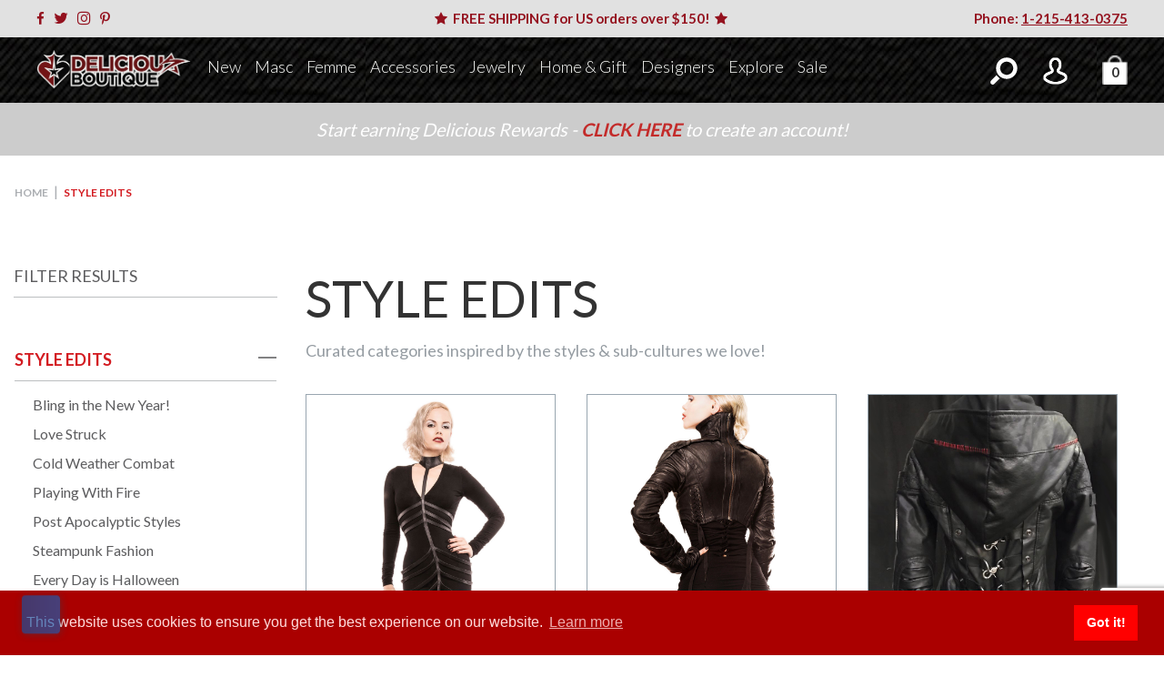

--- FILE ---
content_type: text/html; charset=utf-8
request_url: https://www.deliciousboutique.com/style-edits.html
body_size: 25287
content:


	<!DOCTYPE HTML><html lang="en-US"><head><script type="text/javascript">
var json_url = "https:\/\/www.deliciousboutique.com\/mm5\/json.mvc\u003F";
var json_nosessionurl = "https:\/\/www.deliciousboutique.com\/mm5\/json.mvc\u003F";
var Store_Code = "DBC";
</script>
<script type="text/javascript" src="https://www.deliciousboutique.com/mm5/clientside.mvc?T=3a1074bc&amp;M=1&amp;Filename=ajax.js" integrity="sha512-McXI+cXIEPNC7HbSz94S2XM/R0v5YdTRU+BO1YbBiuXQAIswLmoQv1FxQYIXJJj7wDp49pxe2Z2jkAzxlwdpHA==" crossorigin="anonymous"></script><script type="text/javascript" src="https://www.deliciousboutique.com/mm5/clientside.mvc?T=3a1074bc&amp;M=1&amp;Filename=runtime.js" integrity="sha512-UI0Old4Ws3U391nyoV0vFyAAtTIBCB9lfyjeFmbSL6hXEydc+i1+rNXGUyHS0Cxie86+826pP73MUPWZOfFyQg==" crossorigin="anonymous"></script><script type="text/javascript" src="https://www.deliciousboutique.com/mm5/clientside.mvc?T=3a1074bc&amp;M=1&amp;Filename=MivaEvents.js" integrity="sha512-8/iYA8EaRbo9g3TubGIEbmJIZWr4wZpFEvSwDUq9II5D2f99Ox84fiXxr3z0nu5jUlnyhrJ/chNNXGDcKILpeA==" crossorigin="anonymous"></script><script type="text/javascript" src="https://www.deliciousboutique.com/mm5/clientside.mvc?T=3a1074bc&amp;M=1&amp;Filename=ImageMachine.js" integrity="sha512-B88gkoq1NEqd0Zc3p48DrG7Ta9AzVKPJwMn9rkLxbr1OZG46PA5e/BM30sKp4MRyvaNe3HzeU4ITBMYkfmtqHQ==" crossorigin="anonymous"></script><script>ImageMachine.prototype.ImageMachine_Generate_Thumbnail = function( thumbnail_image, main_image, closeup_image, type_code ){var thumbnail, span, img;thumbnail	= document.createElement( 'li' );span	= document.createElement( 'span' ); // to vertically center the thumbnail imagesthumbnail.appendChild( span );if ( typeof( thumbnail_image ) == 'string' && thumbnail_image.length > 0 ){img	= document.createElement( 'img' );img.src	= thumbnail_image;thumbnail.appendChild( img );}return thumbnail;}</script><script type="text/javascript" src="https://www.deliciousboutique.com/mm5/clientside.mvc?T=3a1074bc&amp;M=1&amp;Filename=AttributeMachine.js" integrity="sha512-+ROSkelNOA6JC6EZoiYVRC+iWxavQkF0/byFn5fp4pNIYnUfN7WRQ6hr6NTztuFhY/HzG54/NqwwVUiwKPQ5YA==" crossorigin="anonymous"></script><script>AttributeMachine.prototype.Generate_Discount = function( discount ){var discount_div;discount_div	= document.createElement( 'div' );discount_div.innerHTML	= discount.descrip + ': ' + discount.formatted_discount;return discount_div;}AttributeMachine.prototype.Generate_Swatch = function( product_code, attribute, option ){var swatch	= document.createElement( 'li' );var span	= document.createElement( 'span' ); // to vertically center the swatch imagesvar img	= document.createElement( 'img' );img.src	= option.image;img.alt = option.prompt + ' color sample swatch';swatch.appendChild( span );swatch.appendChild( img );return swatch;}</script><title>Style Edits: Delicious Boutique</title><base href="https://www.deliciousboutique.com/mm5/" /><link type="text/css" media="all" rel="stylesheet" href="css/cssui.css?T=1691a465" data-resource-group="css_list" data-resource-code="cssui" /><link type="text/css" media="all" rel="stylesheet" href="css/mailchimp.css?T=888feb52" data-resource-group="css_list" data-resource-code="mailchimp" /><link type="text/css" media="all" rel="stylesheet" href="css/combofacets.css?T=e09d7d8d" data-resource-group="css_list" data-resource-code="combofacets" /><link type="text/css" media="all" rel="stylesheet" href="css/readytheme.css?T=da01aedb" data-resource-group="css_list" data-resource-code="readytheme" /><style type="text/css" media="all" data-resource-group="css_list" data-resource-code="mvaffirm">.affirm-as-low-as {
font-size: 0.75rem;
font-weight: 700;
text-transform: uppercase;
}
@media screen and (min-width: 40em) {
.affirm-as-low-as {
font-size: 0.832rem;
}
}
.affirm-modal-trigger {
white-space: nowrap;
}</style><link rel="preconnect" crossorigin href="//www.google-analytics.com" data-resource-group="css_list" data-resource-code="preconnect-google-analytics" /><link rel="preconnect" crossorigin href="https://www.googletagmanager.com" data-resource-group="css_list" data-resource-code="preconnect-google-tag-manager" /><script type="text/javascript">
var affirm_config =
{
public_api_key:	"GGT09D9T6B012UMM",
script:	"https://cdn1.affirm.com/js/v2/affirm.js"
};
// Miva Merchant
// Affirm Bootstrap
(function(m,g,n,d,a,e,h,c){var b=m[n]||{},k=document.createElement(e),p=document.getElementsByTagName(e)[0],l=function(a,b,c){return function(){a[b]._.push([c,arguments])}};b[d]=l(b,d,"set");var f=b[d];b[a]={};b[a]._=[];f._=[];b._=[];b[a][h]=l(b,a,h);b[c]=function(){b._.push([h,arguments])};a=0;for(c="set add save post open empty reset on off trigger ready setProduct".split(" ");a<c.length;a++)f[c[a]]=l(b,d,c[a]);a=0;for(c=["get","token","url","items"];a<c.length;a++)f[c[a]]=function(){};k.async=
!0;k.src=g[e];p.parentNode.insertBefore(k,p);delete g[e];f(g);m[n]=b})(window,affirm_config,"affirm","checkout","ui","script","ready","jsReady");
(function( obj, eventType, fn )
{
if ( obj.addEventListener )
{
obj.addEventListener( eventType, fn, false );
}
else if ( obj.attachEvent )
{
obj.attachEvent( 'on' + eventType, fn );
}
})( window, 'load', function()
{
if ( typeof MivaEvents !== 'undefined' )
{
MivaEvents.SubscribeToEvent( 'price_changed', function( product_data )
{
var affirm_aslowas = document.getElementById( `mvaffirm_aslowas-${product_data.product_code}` );
if ( affirm_aslowas )
{
affirm_aslowas.setAttribute( 'data-amount', ( product_data.price * 100 ).toFixed() );
affirm.ui.ready( function()
{
affirm.ui.refresh();
} );
}
} );
}
} );
</script>
<script type="text/javascript" src="https://www.deliciousboutique.com/mm5/clientside.mvc?T=3a1074bc&amp;M=1&amp;Filename=runtime_ui.js" integrity="sha512-Q0PXOZnY5kHNy+7UG3SWGf5UdHq8PwlDKCRtCTEoD+sqtnC3OiDj6qdEEWrHkLKemnvW4HFAEIz14U7xGkvLvg==" crossorigin="anonymous"></script>
<script type="text/javascript" src="https://www.deliciousboutique.com/mm5/clientside.mvc?T=3a1074bc&amp;M=1&amp;Module_Code=cmp-cssui-searchfield&amp;Filename=runtime.js" integrity="sha512-teSzrMibngbwdbfyXVRBh+8lflHmBOiRaSk8G1VQuZKH8AZxftMYDKg7Bp49VYQx4dAOB5Ig279wpH2rUpx/6w==" crossorigin="anonymous"></script>
<script type="text/javascript">
var MMSearchField_Search_URL_sep = "https:\/\/www.deliciousboutique.com\/srch.html\u003FSearch=";
(function( obj, eventType, fn )
{
if ( obj.addEventListener )
{
obj.addEventListener( eventType, fn, false );
}
else if ( obj.attachEvent )
{
obj.attachEvent( 'on' + eventType, fn );
}
})( window, 'mmsearchfield_override', function()
{
MMSearchField.prototype.onMenuAppendHeader = function(){return null;}MMSearchField.prototype.onMenuAppendItem = function( data ){var span;span = newElement( 'span', null, null, null );span.innerHTML = data;return span;}MMSearchField.prototype.onMenuAppendStoreSearch = function( search_value ){var item;item = newElement( 'div', { 'class': 'mm_searchfield_menuitem mm_searchfield_menuitem_storesearch' }, null, null );item.element_text = newTextNode( 'Search store for product "' + search_value + '"', item );return item;}MMSearchField.prototype.onFocus = function( e ) { ; };MMSearchField.prototype.onBlur = function( e ) { ; };
} );
</script>
<!-- PageCode=CTGY --><meta name="viewport" content="width=device-width, initial-scale=1"><link rel="canonical" href="https://www.deliciousboutique.com/style-edits.html" /><script type="text/javascript">var _user_id = ''; var _session_id = 'fab9fda07e943d9b253785f91a049ec5'; var _sift = _sift || [];_sift.push(['_setAccount', '442bf8cbcf']);_sift.push(['_setUserId', _user_id]);_sift.push(['_setSessionId', _session_id]);_sift.push(['_trackPageview']);(function() {function ls() {var e = document.createElement('script');e.type = 'text/javascript';e.async = true;e.src = ('https:' == document.location.protocol ? 'https://' : 'http://') + 'cdn.siftscience.com/s.js';var s = document.getElementsByTagName('script')[0];s.parentNode.insertBefore(e, s);}if (window.attachEvent) {window.attachEvent('onload', ls);} else {window.addEventListener('load', ls, false);}})();</script><link rel="stylesheet" href="//www.deliciousboutique.com/mm5/bootstrap/css/bootstrap.min.css"><link rel="stylesheet" href="//www.deliciousboutique.com/mm5/bootstrap/css/bootstrap-theme.min.css"/><script src="//ajax.googleapis.com/ajax/libs/jquery/1.11.3/jquery.min.js"></script><script src="//www.deliciousboutique.com/mm5/bootstrap/js/bootstrap.min.js"></script><script src="//www.deliciousboutique.com/mm5/js/checkout.js?v=2"></script><!-- Hotjar Tracking Code for www.deliciousboutique.com --><script>(function(h,o,t,j,a,r){h.hj=h.hj||function(){(h.hj.q=h.hj.q||[]).push(arguments)};h._hjSettings={hjid:1035273,hjsv:6};a=o.getElementsByTagName('head')[0];r=o.createElement('script');r.async=1;r.src=t+h._hjSettings.hjid+j+h._hjSettings.hjsv;a.appendChild(r);})(window,document,'https://static.hotjar.com/c/hotjar-','.js?sv=');</script><!--fonts--><link href='//fonts.googleapis.com/css?family=Lato:300,400,700,900' rel='stylesheet' type='text/css'><link href='//fonts.googleapis.com/css?family=Permanent+Marker' rel='stylesheet' type='text/css'><link href='//fonts.googleapis.com/css?family=Linden+Hill:400,400italic' rel='stylesheet' type='text/css'><link rel="stylesheet" href="//maxcdn.bootstrapcdn.com/font-awesome/4.3.0/css/font-awesome.min.css"><link rel="stylesheet" href="//www.deliciousboutique.com/mm5/bxslider/jquery.bxslider.css" /><script type="text/javascript" src="//www.deliciousboutique.com/mm5/bxslider/jquery.bxslider.min.js" ></script><link rel="stylesheet" href="//www.deliciousboutique.com/mm5/css/styles.css?v=18" /><link rel="stylesheet" href="//www.deliciousboutique.com/mm5/css/magnific-popup.css" /><link rel="stylesheet" href="//www.deliciousboutique.com/mm5/font-awesome/css/font-awesome.min.css"><link rel="stylesheet" href="css/fontello.css"><!-- favicon --><link rel="apple-touch-icon" sizes="57x57" href="//www.deliciousboutique.com/mm5/graphics/favicons/apple-touch-icon-57x57.png"><link rel="apple-touch-icon" sizes="60x60" href="//www.deliciousboutique.com/mm5/graphics/favicons/apple-touch-icon-60x60.png"><link rel="apple-touch-icon" sizes="72x72" href="//www.deliciousboutique.com/mm5/graphics/favicons/apple-touch-icon-72x72.png"><link rel="apple-touch-icon" sizes="76x76" href="//www.deliciousboutique.com/mm5/graphics/favicons/apple-touch-icon-76x76.png"><link rel="apple-touch-icon" sizes="114x114" href="//www.deliciousboutique.com/mm5/graphics/favicons/apple-touch-icon-114x114.png"><link rel="apple-touch-icon" sizes="120x120" href="//www.deliciousboutique.com/mm5/graphics/favicons/apple-touch-icon-120x120.png"><link rel="apple-touch-icon" sizes="144x144" href="//www.deliciousboutique.com/mm5/graphics/favicons/apple-touch-icon-144x144.png"><link rel="apple-touch-icon" sizes="152x152" href="//www.deliciousboutique.com/mm5/graphics/favicons/apple-touch-icon-152x152.png"><link rel="apple-touch-icon" sizes="180x180" href="//www.deliciousboutique.com/mm5/graphics/favicons/apple-touch-icon-180x180.png"><link rel="icon" type="image/png" href="//www.deliciousboutique.com/mm5/graphics/favicons/favicon-32x32.png" sizes="32x32"><link rel="icon" type="image/png" href="//www.deliciousboutique.com/mm5/graphics/favicons/android-chrome-192x192.png" sizes="192x192"><link rel="icon" type="image/png" href="//www.deliciousboutique.com/mm5/graphics/favicons/favicon-96x96.png" sizes="96x96"><link rel="icon" type="image/png" href="//www.deliciousboutique.com/mm5/graphics/favicons/favicon-16x16.png" sizes="16x16"><link rel="manifest" href="//www.deliciousboutique.com/mm5/graphics/favicons/manifest.json"><meta name="msapplication-TileColor" content="#b91d47"><meta name="msapplication-TileImage" content="/mstile-144x144.png"><meta name="theme-color" content="#ffffff"><meta name="description" content="Shop Style Edits on DeliciousBoutique.com, where we offer limited run and exclusive designs for women and men." /><title>Style Edits | Delicious Boutique</title><meta property="fb:admins" content="762769946"/><meta property="fb:app_id" content="448058271958072" /><meta property="og:image" content="https://www.deliciousboutique.com/mm5/"/><meta property="og:title" content="Style Edits"/><meta property="og:url" content="https://www.deliciousboutique.com/style-edits.html"/><meta property="og:site_name" content="Delicious Boutique"/><meta property="og:type" content="website"/><meta property="og:description" content="Style Edits from Delicious Boutique"/>	<!-- Facebook Pixel Code --><script>!function(f,b,e,v,n,t,s){if(f.fbq)return;n=f.fbq=function(){n.callMethod?n.callMethod.apply(n,arguments):n.queue.push(arguments)};if(!f._fbq)f._fbq=n;n.push=n;n.loaded=!0;n.version='2.0';n.queue=[];t=b.createElement(e);t.async=!0;t.src=v;s=b.getElementsByTagName(e)[0];s.parentNode.insertBefore(t,s)}(window,document,'script','//connect.facebook.net/en_US/fbevents.js');fbq('init', '1014181708653722');fbq('track', "PageView");</script><!-- End Facebook Pixel Code --><!-- Start GDPR Cookie Code Code --><link href="css/mega-menu-v2.css?v=3" rel="stylesheet" type="text/css"><link rel="stylesheet" type="text/css" href="//cdnjs.cloudflare.com/ajax/libs/cookieconsent2/3.1.0/cookieconsent.min.css" /><script src="//cdnjs.cloudflare.com/ajax/libs/cookieconsent2/3.1.0/cookieconsent.min.js"></script><script>window.addEventListener("load", function(){window.cookieconsent.initialise({"palette": {"popup": {"background": "#aa0000","text": "#ffdddd"},"button": {"background": "#ff0000"}}})});</script><!-- End GDPR Cookie Code --><style>.visually-hidden {position: absolute;left: -10000px;}.skip-link {left: -10000px;padding: 12px;background-color: white;color: black;border: 2px solid black;border-radius: 5px;position: absolute;top: 0px;}.skip-link:focus {left: 0;}</style><link type="text/css" media="all" rel="stylesheet" integrity="sha256-lWOXBr8vqpiy3pliCN1FmPIYkHdcr8Y0nc2BRMranrA= sha384-0K5gx4GPe3B0+RaqthenpKbJBAscHbhUuTd+ZmjJoHkRs98Ms3Pm2S4BvJqkmBdh sha512-wrhf+QxqNNvI+O73Y1XxplLd/Bt2GG2kDlyCGfeByKkupyZlAKZKAHXE2TM9/awtFar6eWl+W9hNO6Mz2QrA6Q==" crossorigin="anonymous" href="https://www.deliciousboutique.com/mm5/json.mvc?Store_Code=DBC&amp;Function=CSSResource_Output&amp;CSSResource_Code=mm-theme-styles&T=753278de" data-resource-group="modules" data-resource-code="mm-theme-styles" /><script type="text/javascript" data-resource-group="modules" data-resource-code="recaptcha_v3">
(() =>
{
var script;
script	= document.createElement( 'script' );
script.src	= 'https://www.google.com/recaptcha/api.js?render=6LebYPEmAAAAAJeANDX35CAF_vhuPezZMbI0Azy-';
document.documentElement.appendChild( script );
} )();
document.addEventListener( 'DOMContentLoaded', () =>
{
var form, element, elements, form_lookup;
form_lookup = new Array();
elements = document.querySelectorAll( 'form input\u005Bname\u003D\"Action\"\u005D\u005Bvalue\u003D\"AUTH\"\u005D, form \u005Bname\u003D\"Action\"\u005D\u005Bvalue\u003D\"ORDR,SHIP,CTAX,AUTH\"\u005D' )
for ( element of elements )
{
if ( element instanceof HTMLFormElement )	form = element;
else if ( element.form instanceof HTMLFormElement )	form = element.form;
else
{
form = null;
while ( element )
{
if ( element instanceof HTMLFormElement )
{
form = element;
break;
}
element = element.parentNode;
}
}
if ( form && ( form_lookup.indexOf( form ) === -1 ) )
{
form_lookup.push( form );
new Miva_reCAPTCHAv3_FormSubmitListener( form, 'payment_authorization' );
}
}
elements = document.querySelectorAll( 'form input\u005Bname\u003D\"Action\"\u005D\u005Bvalue\u003D\"ICST\"\u005D' )
for ( element of elements )
{
if ( element instanceof HTMLFormElement )	form = element;
else if ( element.form instanceof HTMLFormElement )	form = element.form;
else
{
form = null;
while ( element )
{
if ( element instanceof HTMLFormElement )
{
form = element;
break;
}
element = element.parentNode;
}
}
if ( form && ( form_lookup.indexOf( form ) === -1 ) )
{
form_lookup.push( form );
new Miva_reCAPTCHAv3_FormSubmitListener( form, 'customer_account_create' );
}
}
elements = document.querySelectorAll( 'form input\u005Bname\u003D\"Action\"\u005D\u005Bvalue\u003D\"ICSQ\"\u005D, form input\u005Bname\u003D\"Action\"\u005D\u005Bvalue\u005E\u003D\"ICSQ,\"\u005D' )
for ( element of elements )
{
if ( element instanceof HTMLFormElement )	form = element;
else if ( element.form instanceof HTMLFormElement )	form = element.form;
else
{
form = null;
while ( element )
{
if ( element instanceof HTMLFormElement )
{
form = element;
break;
}
element = element.parentNode;
}
}
if ( form && ( form_lookup.indexOf( form ) === -1 ) )
{
form_lookup.push( form );
new Miva_reCAPTCHAv3_FormSubmitListener( form, 'customer_account_quick_create' );
}
}
elements = document.querySelectorAll( 'form input\u005Bname\u003D\"Action\"\u005D\u005Bvalue\u003D\"WaitlistAdd\"\u005D' )
for ( element of elements )
{
if ( element instanceof HTMLFormElement )	form = element;
else if ( element.form instanceof HTMLFormElement )	form = element.form;
else
{
form = null;
while ( element )
{
if ( element instanceof HTMLFormElement )
{
form = element;
break;
}
element = element.parentNode;
}
}
if ( form && ( form_lookup.indexOf( form ) === -1 ) )
{
form_lookup.push( form );
new Miva_reCAPTCHAv3_FormSubmitListener( form, 'waitlist_add' );
}
}
} );
class Miva_reCAPTCHAv3_FormSubmitListener
{
#form;
#submitting;
#event_submit;
#original_submit;
#recaptcha_action;
constructor( form, recaptcha_action )
{
this.#form	= form;
this.#submitting	= false;
this.#original_submit	= form.submit;
this.#recaptcha_action	= recaptcha_action;
this.#event_submit	= ( e ) =>
{
e.stopImmediatePropagation();
e.preventDefault();
//
// Trigger overwritten submit to build reCAPTCHAv3 response, where the original
// form submit will be restored in the callback and the "submit" listener removed.
//
this.#form.submit();
}
this.#form.submit	= () =>
{
if ( this.#submitting )
{
return;
}
this.#submitting = true;
Miva_reCAPTCHAv3_Submit( this.#recaptcha_action, ( token ) =>
{
var input_response;
this.#submitting	= false;
input_response	= document.createElement( 'input' );
input_response.type	= 'hidden';
input_response.name	= 'reCAPTCHAv3_Response';
input_response.value	= token;
this.#form.submit	= this.#original_submit;
this.#form.removeEventListener( 'submit', this.#event_submit, { capture: true } );
this.#form.appendChild( input_response );
if ( this.#form.requestSubmit )	this.#form.requestSubmit();
else	this.#form.dispatchEvent( new Event( 'submit', { bubbles: true, cancelable: true } ) );
} );
};
this.#form.addEventListener( 'submit', this.#event_submit, { capture: true } );
}
}
function Miva_reCAPTCHAv3_Submit( recaptcha_action, callback )
{
try
{
grecaptcha.ready( () => {
try
{
grecaptcha.execute( '6LebYPEmAAAAAJeANDX35CAF_vhuPezZMbI0Azy-', { action: recaptcha_action } ).then( ( token ) => {
callback( token );
} );
}
catch ( e )
{
setTimeout( () => callback( 'recaptcha failed' ) );
}
} );
}
catch ( e )
{
setTimeout( () => callback( 'recaptcha failed' ) );
}
}
</script><script type="text/javascript" src="scripts/00000002/mailchimp.js?T=7593a9a5" data-resource-group="head_tag" data-resource-code="mailchimp"></script><script id="mcjs" data-resource-group="head_tag" data-resource-code="mailchimp_tracker">!function(c,h,i,m,p){m=c.createElement(h),p=c.getElementsByTagName(h)[0],m.async=1,m.src=i,p.parentNode.insertBefore(m,p)}(document,"script","https://chimpstatic.com/mcjs-connected/js/users/67c855371fde0a7a75b2ea499/a9f4ad54f87962023c1ca1c14.js");</script><script type="text/javascript" src="scripts/00000002/runtime_combofacets.js?T=7b793576" data-resource-group="head_tag" data-resource-code="runtimecombofacets"></script><script data-resource-group="head_tag" data-resource-code="GTM-head-tag">(function(w,d,s,l,i){w[l]=w[l]||[];w[l].push({'gtm.start':new Date().getTime(),event:'gtm.js'});var f=d.getElementsByTagName(s)[0],j=d.createElement(s),dl=l!='dataLayer'?'&l='+l:'';j.async=true;j.src='https://www.googletagmanager.com/gtm.js?id='+i+dl;f.parentNode.insertBefore(j,f);})(window,document,'script','dataLayer','GTM-PJD8FZR');</script><script data-resource-group="head_tag" data-resource-code="GTM-dataLayer">
var dataLayer = dataLayer || [];
dataLayer.push({
canonicalUri: '\/style-edits.html',
canonicalUrl: 'https:\/\/www.deliciousboutique.com\/style-edits.html',
category: {
code: 'DB-STYLE',
name: 'Style Edits'
},
global: {
action: '',
basket: {
basketId: 'provisional',
custId: '0'
},
categoryCode: 'DB-STYLE',
function: '',
moduleFunction: '',
productCode: '',
screen: 'CTGY',
uiException: ''
},
page: {
code: 'CTGY',
name: 'Category Display'
},
product: {
code: '',
name: '',
sku: ''
}
});
window.addEventListener('DOMContentLoaded', () => {
document.querySelectorAll('form').forEach(form => {
if (form.getAttribute('name')?.length) {
return;
}
const identifier = form.elements?.Action?.value ?? form.dataset?.hook ?? form.querySelector('legend')?.innerText;
if (identifier?.length) {
form.name = identifier;
}
});
});
window.addEventListener('DOMContentLoaded', () => {
let timeoutId;
const debouncedSearch = (e) => {
clearTimeout(timeoutId);
timeoutId = setTimeout(() => {
const search_term = e?.target?.value;
if (!search_term?.length) {
return;
}
dataLayer.push({
event: 'search',
search_term
});
}, 500);
};
const searchInputs = document.querySelectorAll('input[name="Search"]');
searchInputs.forEach(input => {
input.addEventListener('input', debouncedSearch)
});
});
class MMXPromotionTracker {
constructor() {
window.addEventListener('DOMContentLoaded', () => {
this.init();
});
}
init() {
this.promotions = document.querySelectorAll('[data-flex-item]');
if (!this.promotions.length) {
return;
}
this.promotionObserver = new IntersectionObserver((entries) => {
this.observedCallback(entries);
}, {threshold: [0.75]});
this.promotions.forEach((promotion, i) => {
this.promotionObserver.observe(promotion);
promotion.addEventListener('click', (e) => {
this.promotionClicked(promotion, e);
});
});
}
promotionClicked(promotion, e){
let clickedLink = false;
let products = [];
let clickedHero;
e.composedPath().forEach(item => {
if (item.nodeName === 'A' || (item.nodeName === 'MMX-HERO' && item.dataset?.href?.length)) {
clickedLink = true;
}
if (item.nodeName === 'MMX-HERO') {
clickedHero = item;
} else if (item.nodeName === 'MMX-PRODUCT-CAROUSEL') {
const clickedProductIndex = [...item.shadowRoot.querySelectorAll('mmx-hero[slot="hero_slide"]')].findIndex(heroSlide => heroSlide === clickedHero);
products = [item?.products[clickedProductIndex]];
} else if (item.nodeName === 'MMX-FEATURED-PRODUCT') {
products = [item?.product];
}
});
if (clickedLink) {
this.trackPromotion('select_promotion', promotion, products);
}
};
trackPromotion(event, item, products = []) {
dataLayer.push({ ecommerce: null });
dataLayer.push({
event,
ecommerce: {
creative_name: item.getAttribute('data-flex-item'),
creative_slot: [...this.promotions].findIndex(promotion => promotion === item) + 1,
items: this.productsToEcommerceItems(products),
promotion_id: item.getAttribute('data-flex-component')
}
});
};
observedCallback(entries) {
entries.forEach((entry, entryIndex) => {
if (!entry.isIntersecting) {
return;
}
this.trackPromotion('view_promotion', entry.target, entry.target?.products);
});
};
productsToEcommerceItems(products = []) {
if (!products?.length) {
return [];
}
return products.map((item, i) => {
return {
item_id: item.code,
item_name: item.name,
item_sku: item?.sku,
index: i,
price: item.price,
discount: item.base_price - item.price,
quantity: 1
}
});
}
}
new MMXPromotionTracker();
</script></head><body class="CTGY"><div id="site-container"><a class="skip-link" href="https://www.deliciousboutique.com/style-edits.html#main-content">Skip to Content</a><noscript><img height="1" width="1" style="display:none" src="https://www.facebook.com/tr?id=1014181708653722&ev=PageView&noscript=1" alt=""/></noscript><div id="body-wrapper" class="body navigation-wrapper"><div class="black-overlay"></div><div class="mega-menu-v2-mobile-nav-panel" id="mega-menu-v2-mobile-nav-panel"><div class="mobile-nav-panel-top-border"></div><div class="mobile-nav-panel-inner-wrapper"><ul></ul></div></div><div class="background-header-wrapper"><div class="newletterBanner"><div class="hello-banner-social-media-wrapper"><a href="https://www.facebook.com/deliciousboutique" aria-label="Visit Our Facebook Page" target="_blank"><i class="fa fa-facebook" aria-hidden="true"></i></a><a href="https://twitter.com/deliciousboutiq" aria-label="Visit Our Twitter" target="_blank"><i class="fa fa-twitter" aria-hidden="true"></i></a><a href="https://www.instagram.com/deliciousboutique/" aria-label="Visit Our Instagram" target="_blank"><i class="fa fa-instagram" aria-hidden="true"></i></a><a href="https://www.pinterest.com/deliciousboutiq/" aria-label="Visit Our Pinterest" target="_blank"><i class="fa fa-pinterest-p" aria-hidden="true"></i></a></div><!--Free Shipping over $150--> <div class="hello-banner-free-shipping-wrapper"><i class="fa fa-star"></i>FREE SHIPPING for US orders over $150!<i class="fa fa-star"></i></div><div class="hello-banner-toll-free"><span><strong>Phone:</strong></span> <a href="tel:1-215-413-0375">1-215-413-0375</a></div><div class="clearfix"></div></div><!--newslettter--><div class="width-sticky-nav"><div class="mobile-bars-active-state-square"></div><div class="mobile-bars" tabindex="0"><i class="fa fa-bars"></i></div> <div class="logo desktop-header-logo"><a href="https://www.deliciousboutique.com/"><img src="//www.deliciousboutique.com/mm5/graphics/womens-logo.png" alt="Delicious Boutique Logo" class="img-responsive desktop-mobile-logo"/></a></div><div class="tablet-and-phone-header-logo"><a href="https://www.deliciousboutique.com/"><img src="//www.deliciousboutique.com/mm5/graphics/db-logo-redux.png" alt="Delicious Boutique Logo" class="img-responsive" /></a></div><div class="mega-menu-v2-navbar"><ul class="mega-menu-v2-navbar-parent-cat-listing"><li><a href="https://www.deliciousboutique.com/new-arrivals.html">New</a></li><li class="mega-menu-v2-li-has-flyout"><a href="../mens.html">Masc</a><div class="mega-menu-v2-flyout-wrapper"><div class="mega-menu-v2-flyout-container"><div class="mega-menu-v2-flyout-left-side"><div class="mega-menu-v2-flyout-links-wrapper"><ul class="mega-menu-v2-flyout-links-list"><li class="mega-menu-v2-flyout-links-header first-links-header">New Arrivals</li><li><a href="https://www.deliciousboutique.com/spotlight.html">Spotlight - Distressed Denim</a></li><li class="mega-menu-v2-flyout-links-header"><a href="https://www.deliciousboutique.com/categories-masc.html" >Masc Categories</a></li><li><a href="https://www.deliciousboutique.com/mens-shirts.html">Shirts</a></li><li><a href="https://www.deliciousboutique.com/mens-tees.html">Tees</a></li><li><a href="https://www.deliciousboutique.com/mens-pants-jeans.html">Pants + Jeans</a></li><li><a href="https://www.deliciousboutique.com/mens-jackets.html">Jackets</a></li><li><a href="https://www.deliciousboutique.com/mens-vests.html">Vests</a></li><li><a href="https://www.deliciousboutique.com/mens-hoodies.html">Hoodies</a></li><li><a href="https://www.deliciousboutique.com/mens-footwear-socks.html">Footwear + Socks</a></li></ul><ul class="mega-menu-v2-flyout-links-list"><li><a href="https://www.deliciousboutique.com/mens-undergear.html">Undergear</a></li><li><a href="https://www.deliciousboutique.com/mens-hats-headwear.html">Hats + Headwear</a></li><li><a href="https://www.deliciousboutique.com/ties.html">Ties</a></li><li><a href="https://www.deliciousboutique.com/mens-accessories.html">Accessories</a></li><li><a href="https://www.deliciousboutique.com/last-chance-mens-cat.html">Last Chance!</a></li><li class="mega-menu-v2-flyout-links-header"><a href="https://www.deliciousboutique.com/designers-masc.html">Masc Designers</a></li><li class="mega-menu-v2-flyout-links-header"><a href="https://www.deliciousboutique.com/style-edits.html">Style Edits</a></li><li><a href="https://www.deliciousboutique.com/post-apocalyptic-styles.html?gender=Masculine">Post-Apoc</a></li><li><a href="https://www.deliciousboutique.com/steampunk-fashion-accessories-by-independent-designers-delicious-boutique.html?gender=Masculine">Steampunk</a></li><li><a href="https://www.deliciousboutique.com/festival-fashion.html?gender=Masculine">Festival</a></li><li><a href="https://www.deliciousboutique.com/hoods-cowls.html?gender=Masculine">Hoods + Cowls</a></li></ul><ul class="mega-menu-v2-flyout-links-list"><li class="mega-menu-v2-flyout-links-header"><a href="https://www.deliciousboutique.com/sale-items.html?gender=Masculine">Deals</a></li><li class="mega-menu-v2-flyout-links-header"><a href="https://www.deliciousboutique.com/masculine-alternative-fashion-independent-designers-rock-roll-clothing-burning-man-styles.html">All Masc Products</a></li></ul></div><!-- 2 Bottom Creatives 420w each --><div class="mega-menu-v2-flyout-bottom-creative-wrapper"><a href="https://www.deliciousboutique.com/nuts-bolts-apoc-jeans.html"><img src="graphics/00000002/MMI-420x120-Nutz.jpg" alt="Shop Nuts And Bolts Apoc Jeans" border="0" class="img-responsive mega-menu-bottom-creative-two-images" /></a><a href="https://www.deliciousboutique.com/hoods-cowls.html"><img src="graphics/00000002/MMI-420x120-Hoodz.jpg" alt="Shop Hoods And Cowls" border="0" class="img-responsive mega-menu-bottom-creative-two-images" /></a></div></div><div class="mega-menu-v2-flyout-right-side"><div class="mega-menu-v2-flyout-right-creative-wrapper"><a href="https://www.deliciousboutique.com/distressed-denim.html"><img src="graphics/00000002/MMI-230x479-Jeans.jpg" alt="Shop Distressed Denim" border="0" class="img-responsive" /></a></div></div><div style="clear:both;"></div></div><div class="mega-menu-v2-flyout-bottom-bar"></div></div></li><li class="mega-menu-v2-li-has-flyout"><a href="https://www.deliciousboutique.com">Femme</a><div class="mega-menu-v2-flyout-wrapper"><div class="mega-menu-v2-flyout-container"><div class="mega-menu-v2-flyout-left-side"><div class="mega-menu-v2-flyout-links-wrapper"><ul class="mega-menu-v2-flyout-links-list"><li class="mega-menu-v2-flyout-links-header first-links-header">New Arrivals</li><li><a href="https://www.deliciousboutique.com/jungle-tribe-womens.html">New Arrivals - Jungle Tribe</a></li><li class="mega-menu-v2-flyout-links-header"><a href="https://www.deliciousboutique.com/categories-femme.html" >Femme Categories</a></li><li><a href="https://www.deliciousboutique.com/womens-blouses-tops.html">Blouses and Tops</a></li><li><a href="https://www.deliciousboutique.com/womens-tees-tanks.html">Tees + Tanks</a></li><li><a href="https://www.deliciousboutique.com/womens-pants-jeans.html">Pants + Jeans</a></li><li><a href="https://www.deliciousboutique.com/skirts.html">Skirts</a></li><li><a href="https://www.deliciousboutique.com/dresses.html">Dresses</a></li><li><a href="https://www.deliciousboutique.com/womens-vests.html">Vests</a></li><li><a href="https://www.deliciousboutique.com/fem-shorts.html">Shorts + Bloomers</a></li></ul><ul class="mega-menu-v2-flyout-links-list"><li><a href="https://www.deliciousboutique.com/womens-hoodies.html">Hoodies</a></li><li><a href="https://www.deliciousboutique.com/womens-jackets.html">Jackets</a></li><li><a href="https://www.deliciousboutique.com/bras-harnesses.html">Bras, Harnesses & Underthings</a></li><li><a href="https://www.deliciousboutique.com/onesies-rompers.html">Onesies & Rompers</a></li><li><a href="https://www.deliciousboutique.com/womens-footwear-legwear.html">Footwear + Legwear</a></li><li><a href="https://www.deliciousboutique.com/womens-hats-headwear.html">Hats + Headwear</a></li><li><a href="https://www.deliciousboutique.com/femme-accessories.html">Femme Accessories</a></li><li><a href="https://www.deliciousboutique.com/in-stock-corsets.html">In-Stock Corsets</a></li><li><a href="https://www.deliciousboutique.com/last-chance-womens-cat.html">Last Chance!</a></li><li><a href="https://www.deliciousboutique.com/made-to-order-gowns.html">Made to Order Gowns</a></li><li class="mega-menu-v2-flyout-links-header"><a href="https://www.deliciousboutique.com/designers-femme.html">Femme Designers</a></li></ul><ul class="mega-menu-v2-flyout-links-list"><li class="mega-menu-v2-flyout-links-header"><a href="https://www.deliciousboutique.com/style-edits.html">Style Edits</a></li><li><a href="https://www.deliciousboutique.com/festival-fashion.html">Festival Fashions</a></li><li><a href="https://www.deliciousboutique.com/steampunk-fashion-accessories-by-independent-designers-delicious-boutique.html">Steampunk</a></li><li><a href="https://www.deliciousboutique.com/love-struck.html">Love Struck</a></li><li><a href="https://www.deliciousboutique.com/playing-with-fire.html">Playing with Fire</a></li><li class="mega-menu-v2-flyout-links-header"><a href="https://www.deliciousboutique.com/sale-items.html?gender=Feminine">Deals</a></li><li class="mega-menu-v2-flyout-links-header"><a href="https://www.deliciousboutique.com/femme-clothing-accessories.html">All Femme Products</a></li></ul></div><!-- 2 Bottom Creatives 420w each --><div class="mega-menu-v2-flyout-bottom-creative-wrapper"><a href="https://www.deliciousboutique.com/nomads.html"><img src="graphics/00000002/MMI-420x120-Nomads.jpg" alt="Shop Nomads Brand Clothing" border="0" class="img-responsive mega-menu-bottom-creative-two-images" /></a><a href="https://www.deliciousboutique.com/fairy-floss.html"><img src="graphics/00000002/MMI-420x120-FairyFloss.jpg" alt="Shop Fairy Floss Clothing" border="0" class="img-responsive mega-menu-bottom-creative-two-images" /></a></div></div><div class="mega-menu-v2-flyout-right-side"><div class="mega-menu-v2-flyout-right-creative-wrapper"><a href="https://www.deliciousboutique.com/ritual-womens.html"><img src="graphics/00000002/MMI-230x479-W-Ritual.jpg" alt="Shop Ritual Brand Clothing" border="0" class="img-responsive" /></a></div></div><div style="clear:both;"></div></div><div class="mega-menu-v2-flyout-bottom-bar"></div></div></li><li class="mega-menu-v2-li-has-flyout"><a href="https://www.deliciousboutique.com/accessories.html">Accessories</a><div class="mega-menu-v2-flyout-wrapper"><div class="mega-menu-v2-flyout-container"><div class="mega-menu-v2-flyout-left-side"><div class="mega-menu-v2-flyout-links-wrapper"><ul class="mega-menu-v2-flyout-links-list"><li class="mega-menu-v2-flyout-links-header first-links-header">Accessory Categories</li><li><a href="https://www.deliciousboutique.com/face-coverings.html">Face Masks + Coverings</a></li><li><a href="https://www.deliciousboutique.com/belts-buckles-suspenders.html">Belts, Buckles, & Suspenders</a></li><li><a href="https://www.deliciousboutique.com/bags-purses.html">Bags, Backpacks, & Purses</a></li><li><a href="https://www.deliciousboutique.com/pocket-belts-utility-belts-festival-belts.html">Utilty Belts + Festival Belts</a></li><li><a href="https://www.deliciousboutique.com/shoulder-holsters-drop-holsters.html">Shoulder Holsters + Drop Holsters</a></li><li><a href="https://www.deliciousboutique.com/cuffs-collars.html">Cuffs + Collars</a></li><li><a href="https://www.deliciousboutique.com/watches.html">Watches</a></li><li><a href="https://www.deliciousboutique.com/gloves.html">Gloves</a></li><li><a href="https://www.deliciousboutique.com/sunglasses.html">Sunglasses</a></li><li><a href="https://www.deliciousboutique.com/socks-tights.html">Socks + Tights</a></li><li><a href="https://www.deliciousboutique.com/shoes.html">Shoes</a></li></ul><ul class="mega-menu-v2-flyout-links-list"><li><a href="https://www.deliciousboutique.com/accessories-hats-headwear.html">Hats + Headwear</a></li><li><a href="https://www.deliciousboutique.com/scarves.html">Scarves & Bandanas</a></li><li><a href="https://www.deliciousboutique.com/wallets.html">Wallets</a></li><li><a href="https://www.deliciousboutique.com/diy.html">DIY: Patches & Pins</a></li><li><a href="https://www.deliciousboutique.com/corsets-27668.html">Corsets</a></li><li class="mega-menu-v2-flyout-links-header">Featured Edits</li><li><a href="https://www.deliciousboutique.com/hoods-cowls.html">Hoods + Cowls</a></li><li><a href="https://www.deliciousboutique.com/mm5/merchant.mvc?Screen=SRCH&Search=blasting+bag">Jungle Tribe Blasting Bags</a></li><li><a href="https://www.deliciousboutique.com/mm5/merchant.mvc?Screen=SRCH&Search=garter thigh holster&ProductsPerPage=99999&PowerSearch_Begin_Only=3&filter_cat=114&srch_tags=&psboost=">Garters + Thigh Holsters</a></li><li><a href="https://www.deliciousboutique.com/flasks.html">Flasks</a></li><li><a href="https://www.deliciousboutique.com/mm5/merchant.mvc?Screen=SRCH&Search=post-apoc&ProductsPerPage=99999&Sort=&PowerSearch_Begin_Only=&range_low=0.00&range_high=9999.99&filter_cat=114&srch_tags=1&psboost=">Apoc Accessories</a></li><li><a href="https://www.deliciousboutique.com/vegan-holsters-gear-belts.html">Vegan Holsters & Utility Belts</a></li></ul><ul class="mega-menu-v2-flyout-links-list"><li class="mega-menu-v2-flyout-links-header">Designer Spotlight</li><li><a href="https://www.deliciousboutique.com/symbiosis-collection.html">Symbiosis</a></li><li><a href="https://www.deliciousboutique.com/hellbent.html">Hellbent</a></li><li><a href="https://www.deliciousboutique.com/hipstirr.html">Hipstirr</a></li><li><a href="https://www.deliciousboutique.com/wild-card.html">Wild Card</a></li><li><a href="https://www.deliciousboutique.com/jakimac.html">Jakimac</a></li><li class="mega-menu-v2-flyout-links-header"><a href="https://www.deliciousboutique.com/accessories.html">All Accessory Products</a></li></ul></div><!-- 3 Bottom Creatives 265w each --><div class="mega-menu-v2-flyout-bottom-creative-wrapper"><a href="https://www.deliciousboutique.com/mm5/merchant.mvc?Screen=SRCH&Search=garter&srch_tags=1"><img src="graphics/00000002/MMI-265x120-Garters.jpg" alt="Shop Garters Category" border="0" class="img-responsive mega-menu-bottom-creative-three-images" /></a><a href="https://www.deliciousboutique.com/shoulder-holsters-drop-holsters.html"><img src="graphics/00000002/MMI-265x120-Holsters.jpg" alt="Shop Shoulder Holsters And Drop Holsters" border="0" class="img-responsive mega-menu-bottom-creative-three-images" /></a><a href="https://www.deliciousboutique.com/pocket-belts-utility-belts-festival-belts.html"><img src="graphics/00000002/MMI-265x120-UtilityBelts.jpg" alt="Shop Utility Belts And Festival Belts" border="0" class="img-responsive mega-menu-bottom-creative-three-images" /></a></div></div><div class="mega-menu-v2-flyout-right-side"><div class="mega-menu-v2-flyout-right-creative-wrapper"><a href="https://www.deliciousboutique.com/vegan-holsters-gear-belts.html"><img src="graphics/00000002/MMI-230x479-VEGAN.jpg" alt="Vegan Holsters And Gear Belts" border="0" class="img-responsive" /></a></div></div><div style="clear:both;"></div></div><div class="mega-menu-v2-flyout-bottom-bar"></div></div></li><li class="mega-menu-v2-li-has-flyout"><a href="https://www.deliciousboutique.com/jewelry.html">Jewelry</a><div class="mega-menu-v2-flyout-wrapper"><div class="mega-menu-v2-flyout-container"><div class="mega-menu-v2-flyout-left-side"><div class="mega-menu-v2-flyout-links-wrapper"><ul class="mega-menu-v2-flyout-links-list"><li class="mega-menu-v2-flyout-links-header first-links-header">Jewelry Categories</li><li><a href="https://www.deliciousboutique.com/rings.html">Rings</a></li><li><a href="https://www.deliciousboutique.com/bracelets-cuffs.html">Bracelets + Cuffs</a></li><li><a href="https://www.deliciousboutique.com/necklaces-and-pendants.html">Necklaces and Pendants</a></li><li><a href="https://www.deliciousboutique.com/earrings.html">Earrings</a></li><li class="mega-menu-v2-flyout-links-header">Style Edits</li><li><a href="https://www.deliciousboutique.com/mm5/merchant.mvc?Screen=SRCH&Search=steampunk&Sort=name.asc&PowerSearch_Begin_Only=&range_low=0.00&range_high=99999.99&filter_cat=252&srch_tags=&psboost=">Steampunk-ery</a></li><li><a href="https://www.deliciousboutique.com/category/DBJ.html">Dark Designs</a></li><li><a href="https://www.deliciousboutique.com/mm5/merchant.mvc?Screen=SRCH&Search=bone&Sort=name.asc&PowerSearch_Begin_Only=&range_low=0.00&range_high=99999.99&filter_cat=252&srch_tags=&psboost=">Bones + Bits</a></li><li><a href="https://www.deliciousboutique.com/mm5/merchant.mvc?Screen=SRCH&Search=masculine&Sort=name.asc&PowerSearch_Begin_Only=&range_low=0.00&range_high=99999.99&filter_cat=252&srch_tags=&psboost=">Masculine Vibes</a></li></ul><ul class="mega-menu-v2-flyout-links-list"><li class="mega-menu-v2-flyout-links-header">Designer Spotlight</li><li><a href="https://www.deliciousboutique.com/martha-rotten.html">Martha Rotten</a></li><li><a href="https://www.deliciousboutique.com/b5-line-nyc.html">B5 Line NYC</a></li><li><a href="https://www.deliciousboutique.com/aparato.html">Aparato</a></li><li><a href="https://www.deliciousboutique.com/mm5/merchant.mvc?Screen=SRCH&Search=jungle tribe&ProductsPerPage=99999&Sort=&PowerSearch_Begin_Only=&range_low=0.00&range_high=9999.99&filter_cat=252&srch_tags=&psboost=">Jungle Tribe</a></li><li><a href="https://www.deliciousboutique.com/mm5/merchant.mvc?Screen=SRCH&Search=hilmer&ProductsPerPage=99999&Sort=&PowerSearch_Begin_Only=&range_low=0.00&range_high=9999.99&filter_cat=252&srch_tags=&psboost=">Jan Hilmer</a></li><li class="mega-menu-v2-flyout-links-header">Jewelry on a Budget</li><li><a href="https://www.deliciousboutique.com/mm5/merchant.mvc?Screen=SRCH&Search=*&ProductsPerPage=99999&Sort=&PowerSearch_Begin_Only=&range_low=0.00&range_high=49.99&filter_cat=252&srch_tags=&psboost=">Under $50</a></li><li><a href="https://www.deliciousboutique.com/mm5/merchant.mvc?Screen=SRCH&Search=*&ProductsPerPage=99999&Sort=&PowerSearch_Begin_Only=&range_low=50.00&range_high=99.99&filter_cat=252&srch_tags=&psboost=">Under $100</a></li><li><a href="https://www.deliciousboutique.com/mm5/merchant.mvc?Screen=SRCH&Search=*&ProductsPerPage=99999&Sort=&PowerSearch_Begin_Only=&range_low=100.00&range_high=199.99&filter_cat=252&srch_tags=&psboost=">Under $200</a></li><li><a href="https://www.deliciousboutique.com/mm5/merchant.mvc?Screen=SRCH&Search=*&ProductsPerPage=99999&Sort=&PowerSearch_Begin_Only=&range_low=200.00&range_high=9999.99&filter_cat=252&srch_tags=&psboost=">$200 & Up</a></li></ul><ul class="mega-menu-v2-flyout-links-list"><li class="mega-menu-v2-flyout-links-header"><a href="https://www.deliciousboutique.com/sale-items.html">Deals</a></li><li><a href="https://www.deliciousboutique.com/ornamental-things.html">Flash Sale - Ornamental Things</a></li><li class="mega-menu-v2-flyout-links-header"><a href="https://www.deliciousboutique.com/jewelry.html">View All Jewelry</a></li></ul></div><!-- 2 Bottom Creatives 420w each --><div class="mega-menu-v2-flyout-bottom-creative-wrapper"><a href="https://www.deliciousboutique.com/aparato.html"><img src="graphics/00000002/MMI-420x120-aparato.jpg" alt="Shop Aparato Jewelry" border="0" class="img-responsive mega-menu-bottom-creative-two-images" /></a><a href="https://www.deliciousboutique.com/martha-rotten.html"><img src="graphics/00000002/MMI-420x120-martharotten.jpg" alt="Shop Martha Rotten Jewelry" border="0" class="img-responsive mega-menu-bottom-creative-two-images" /></a></div></div><div class="mega-menu-v2-flyout-right-side"><div class="mega-menu-v2-flyout-right-creative-wrapper"><a href="https://www.deliciousboutique.com/skull-antlers-necklace.html"><img src="graphics/right-side-creative-jewelry.jpg" alt="Shop Martha Rotten Skull Antlers Necklace" border="0" class="img-responsive" /></a></div></div><div style="clear:both;"></div></div><div class="mega-menu-v2-flyout-bottom-bar"></div></div></li><li class="mega-menu-v2-li-has-flyout"><a href="https://www.deliciousboutique.com/other-goodies.html">Home & Gift</a><div class="mega-menu-v2-flyout-wrapper"><div class="mega-menu-v2-flyout-container"><div class="mega-menu-v2-flyout-left-side"><div class="mega-menu-v2-flyout-links-wrapper"><ul class="mega-menu-v2-flyout-links-list"><li class="mega-menu-v2-flyout-links-header first-links-header">Home + Gift Categories</li><li><a href="https://www.deliciousboutique.com/gift-items.html">Gift Items</a></li><li><a href="https://www.deliciousboutique.com/books-journals.html">Books + Journals</a></li><li><a href="https://www.deliciousboutique.com/flasks.html">Flasks</a></li><li><a href="https://www.deliciousboutique.com/leather-fabric-care.html">Leather & Fabric Care</a></li><li><a href="https://www.deliciousboutique.com/bath-body.html">Bath & Body</a></li><li><a href="https://www.deliciousboutique.com/toys-for-grown-ups.html">Toys for Grown Ups</a></li><li><a href="https://www.deliciousboutique.com/house-and-home.html">House + Home</a></li><li><a href="https://www.deliciousboutique.com/rustico-leather.html">Rustico Leather</a></li><li><a href="https://www.deliciousboutique.com/diaphonized-specimens.html">Diaphonized Specimens</a></li><li><a href="https://www.deliciousboutique.com/scarves.html">Scarves</a></li></ul><ul class="mega-menu-v2-flyout-links-list"><li class="mega-menu-v2-flyout-links-header">On a Budget?</li><li><a href="https://www.deliciousboutique.com/under-50.html">Gifts Under $50</a></li><li><a href="https://www.deliciousboutique.com/under-100.html">Gifts Under $100</a></li><li><a href="https://www.deliciousboutique.com/under-200.html">Gifts Under $200</a></li><li><a href="https://www.deliciousboutique.com/luxury-gifts.html">Luxury Gifts</a></li><li class="mega-menu-v2-flyout-links-header">Featured Edits</li><li><a href="https://www.deliciousboutique.com/trixie-milo.html">Trixie & Milo</a></li><li><a href="https://www.deliciousboutique.com/spirit-hoods.html">Spirit Hoods</a></li><li><a href="https://www.deliciousboutique.com/tres-noir-sunglasses.html">Tres Noir</a></li></ul><ul class="mega-menu-v2-flyout-links-list"><li class="mega-menu-v2-flyout-links-header"><a href="https://www.deliciousboutique.com/gift-guides.html">Gift Guides</a></li><li><a href="https://www.deliciousboutique.com/vegan-gift-guide.html">Vegan Gift Guide</a></li><li><a href="https://www.deliciousboutique.com/steampunk-gift-guide.html">Steampunk Gift Guide</a></li><li><a href="https://www.deliciousboutique.com/burner-gift-guide.html">Burner Gift Guide</a></li><li><a href="https://www.deliciousboutique.com/ghostly-presents.html">Ghostly Presents</a></li><li><a href="https://www.deliciousboutique.com/holiday-spirits.html">Holiday Spirits</a></li><li><a href="https://www.deliciousboutique.com/festie-vus-miracles.html">Festie-vus Miracles!</a></li><li class="mega-menu-v2-flyout-links-header"><a href="https://www.deliciousboutique.com/gift-items.html">View All Home+Gift Products</a></li></ul></div><!-- 3 Bottom Creatives 265w each --><div class="mega-menu-v2-flyout-bottom-creative-wrapper"><a href="https://www.deliciousboutique.com/flasks.html"><img src="graphics/00000002/MMI-265x120-flasks.jpg" alt="Shop Our Flasks" border="0" class="img-responsive mega-menu-bottom-creative-three-images" /></a><a href="https://www.deliciousboutique.com/vegan-gift-guide.html"><img src="graphics/00000002/MMI-265x120-vegan.jpg" alt="Shop Our Vegan Gift Guide" border="0" class="img-responsive mega-menu-bottom-creative-three-images" /></a><a href="https://www.deliciousboutique.com/leather-fabric-care.html"><img src="graphics/00000002/MMI-265x120-leather-care.jpg" alt="Shop Leather And Fabric Care" border="0" class="img-responsive mega-menu-bottom-creative-three-images" /></a></div></div><div class="mega-menu-v2-flyout-right-side"><div class="mega-menu-v2-flyout-right-creative-wrapper"><a href="https://www.deliciousboutique.com/under-50.html"><img src="graphics/right-side-creative-gifts.jpg" alt="Shop Our Gifts Under $50" border="0" class="img-responsive" /></a></div></div><div style="clear:both;"></div></div><div class="mega-menu-v2-flyout-bottom-bar"></div></div></li><li class="mega-menu-v2-li-has-flyout"><a href="https://www.deliciousboutique.com/category/designers.html">Designers</a><div class="mega-menu-v2-flyout-wrapper designers"><div class="mega-menu-v2-flyout-container"><div class="mega-menu-v2-flyout-links-wrapper designers"><ul class="mega-menu-v2-flyout-links-list designers"><li><a href="https://www.deliciousboutique.com/access-our-eyes.html">Access Our Eyes</a></li><li><a href="https://www.deliciousboutique.com/ad-now.html">AD Now</a></li><li><a href="https://www.deliciousboutique.com/anahata-designs.html">Anahata Designs</a></li><li><a href="https://www.deliciousboutique.com/angel-court.html">Angel Court</a></li><li><a href="https://www.deliciousboutique.com/aparato.html">Aparato</a></li><li><a href="https://www.deliciousboutique.com/asparagus.html">Asparagus</a></li><li><a href="https://www.deliciousboutique.com/astali.html">Astali</a></li><li><a href="https://www.deliciousboutique.com/b5-line-nyc.html">B5 Line NYC</a></li><li><a href="https://www.deliciousboutique.com/blamo-adventurewear.html">Blamo Adventurewear</a></li><li><a href="https://www.deliciousboutique.com/blamo-clothing.html">Blamo Clothing</a></li><li><a href="https://www.deliciousboutique.com/bohemian-hips.html">Bohemian Hips</a></li><li><a href="https://www.deliciousboutique.com/buddhaful.html">Buddhaful</a></li><li><a href="https://www.deliciousboutique.com/butcher-apparel.html">Butcher Apparel</a></li><li><a href="https://www.deliciousboutique.com/chaser.html">Chaser</a></li><li><a href="https://www.deliciousboutique.com/costume-therapy.html">Costume Therapy</a></li><li><a href="https://www.deliciousboutique.com/crisiswear.html">Crisiswear</a></li></ul><ul class="mega-menu-v2-flyout-links-list designers"><li><a href="https://www.deliciousboutique.com/cryptic-9.html">Cryptic 9</a></li><li><a href="https://www.deliciousboutique.com/cyberoptix-ties.html">Cyberoptix</a></li><li><a href="https://www.deliciousboutique.com/dead-bury-dead.html">Dead Bury Dead</a></li><li><a href="https://www.deliciousboutique.com/delicious-black-label.html">Delicious Black Label</a></li><li><a href="https://www.deliciousboutique.com/desu.html">Desu</a></li><li><a href="https://www.deliciousboutique.com/dustyfoot.html">Dustyfoot</a></li><li><a href="https://www.deliciousboutique.com/etnix.html">Etnix</a></li><li><a href="https://www.deliciousboutique.com/fairy-floss.html">Fairy Floss / Pixie King</a></li><li><a href="https://www.deliciousboutique.com/five-diamond.html">Five & Diamond</a></li><li><a href="https://www.deliciousboutique.com/full-breach-77.html">Full Breach 77</a></li><li><a href="https://www.deliciousboutique.com/gelareh-designs.html">Gelareh Designs</a></li><li><a href="https://www.deliciousboutique.com/gene-by-yukio-mishiba.html">Gene by Yukio Mishiba</a></li><li><a href="https://www.deliciousboutique.com/haiiro.html">Haiiro</a></li><li><a href="https://www.deliciousboutique.com/harmonic-threads.html">Harmonic Threads</a></li><li><a href="https://www.deliciousboutique.com/hellbent.html">Hellbent</a></li><li><a href="https://www.deliciousboutique.com/hibernacula.html">Hibernacula</a></li></ul><ul class="mega-menu-v2-flyout-links-list designers"><li><a href="https://www.deliciousboutique.com/hipstirr.html">Hipstirr</a></li><li><a href="https://www.deliciousboutique.com/idis-designs.html">Idis Designs</a></li><li><a href="https://www.deliciousboutique.com/indian-project.html">Indian Project</a></li><li><a href="https://www.deliciousboutique.com/infiniti-now.html">Infiniti Now</a></li><li><a href="https://www.deliciousboutique.com/jakimac.html">Jakimac</a></li><li><a href="https://www.deliciousboutique.com/jan-hilmer.html">Jan Hilmer</a></li><li><a href="https://www.deliciousboutique.com/jungle-gypsy.html">Jungle Gypsy</a></li><li><a href="https://www.deliciousboutique.com/jungle-tribe.html">Jungle Tribe</a></li><li><a href="https://www.deliciousboutique.com/junker-designs.html">Junker Designs</a></li><li><a href="https://www.deliciousboutique.com/karol-b.html">Karol B</a></li><li><a href="https://www.deliciousboutique.com/kayo.html">Kayo</a></li><li><a href="https://www.deliciousboutique.com/korrupt-label.html">Korrupt Label</a></li><li><a href="https://www.deliciousboutique.com/last-chance.html">Last Chance!</a></li><li><a href="https://www.deliciousboutique.com/maison-dressage.html">Maison Dressage</a></li><li><a href="https://www.deliciousboutique.com/martha-rotten.html">Martha Rotten</a></li><li><a href="https://www.deliciousboutique.com/marvaan.html">Marvaan</a></li></ul><ul class="mega-menu-v2-flyout-links-list designers"><li><a href="https://www.deliciousboutique.com/mercurious.html">Mercurious</a></li><li><a href="https://www.deliciousboutique.com/moxlox.html">Moxlox</a></li><li><a href="https://www.deliciousboutique.com/nomads.html">Nomads</a></li><li><a href="https://www.deliciousboutique.com/onanya.html">Onanya</a></li><li><a href="https://www.deliciousboutique.com/oracle-leather.html">Oracle Leather</a></li><li><a href="https://www.deliciousboutique.com/ornamental-things.html">Ornamental Things</a></li><li><a href="https://www.deliciousboutique.com/papucei.html">Papucei</a></li><li><a href="https://www.deliciousboutique.com/phoenix-rising.html">Phoenix Rising</a></li><li><a href="https://www.deliciousboutique.com/pixie-king.html">Pixie King</a></li><li><a href="https://www.deliciousboutique.com/plazmalab.html">Plazmalab</a></li><li><a href="https://www.deliciousboutique.com/playa-27825.html">PLAyA</a></li><li><a href="https://www.deliciousboutique.com/psylo.html">Psylo</a></li><li><a href="https://www.deliciousboutique.com/quimera-species.html">Quimera Species</a></li><li><a href="https://www.deliciousboutique.com/reliquary-arcanum.html">Reliquary Arcanum</a></li><li><a href="https://www.deliciousboutique.com/rewind-jewelry.html">ReWind Jewelry</a></li><li><a href="https://www.deliciousboutique.com/ritual.html">Ritual</a></li></ul><ul class="mega-menu-v2-flyout-links-list designers"><li><a href="https://www.deliciousboutique.com/rocknsocks.html">RocknSocks</a></li><li><a href="https://www.deliciousboutique.com/rrns.html">RRNS</a></li><li><a href="https://www.deliciousboutique.com/seed-of-creation.html">Seed of Creation</a></li><li><a href="https://www.deliciousboutique.com/serpentine-wear.html">Serpentine Wear</a></li><li><a href="https://www.deliciousboutique.com/shwood.html">Shwood</a></li><li><a href="https://www.deliciousboutique.com/sikuiko.html">Sikuiko</a></li><li><a href="https://www.deliciousboutique.com/sons-of-heroes.html">Sons Of Heroes</a></li><li><a href="https://www.deliciousboutique.com/sparrow.html">Sparrow</a></li><li><a href="https://www.deliciousboutique.com/spotlight.html">Spotlight</a></li><li><a href="https://www.deliciousboutique.com/starseed-supply-co.html">Starseed Supply Co</a></li><li><a href="https://www.deliciousboutique.com/steam-trunk.html">Steam Trunk</a></li><li><a href="https://www.deliciousboutique.com/symbiosis-collection.html">Symbiosis Collection</a></li><li><a href="https://www.deliciousboutique.com/tripp-nyc.html">Tripp NYC</a></li><li><a href="https://www.deliciousboutique.com/trixie-milo.html">Trixie & Milo</a></li><li><a href="https://www.deliciousboutique.com/ufo.html">UFO</a></li><li><a href="https://www.deliciousboutique.com/unaccepted-rebels.html">Unaccepted Rebels</a></li></ul><ul class="mega-menu-v2-flyout-links-list designers"><li><a href="https://www.deliciousboutique.com/wild-card.html">Wild Card</a></li><li><a href="https://www.deliciousboutique.com/wild-june.html">Wild June</a></li><li><a href="https://www.deliciousboutique.com/wildhorn.html">Wildhorn</a></li><li><a href="https://www.deliciousboutique.com/wornstar.html">Wornstar</a></li></ul></div><div class="mega-menu-v2-flyout-designers-logo-bar"><a href="https://www.deliciousboutique.com/psylo.html" class="mega-menu-v2-designers-flyout-logo designer-logo-1"><img src="graphics/00000002/Logo-Psylo-103x69.jpg" alt="Shop Psylo Brand Clothing" border="0" class="img-responsive" /></a><a href="https://www.deliciousboutique.com/ritual.html" class="mega-menu-v2-designers-flyout-logo designer-logo-2"><img src="graphics/00000002/Logo-Ritual-121x69.jpg" alt="Shop Ritual Brand Clothing" border="0" class="img-responsive" /></a><a href="https://www.deliciousboutique.com/fairy-floss.html" class="mega-menu-v2-designers-flyout-logo designer-logo-3"><img src="graphics/00000002/Logo-FairyFloss-124x69.jpg" alt="Shop Fairy Floss Brand CLothing" border="0" class="img-responsive" /></a><a href="https://www.deliciousboutique.com/jungle-tribe.html" class="mega-menu-v2-designers-flyout-logo designer-logo-4"><img src="graphics/00000002/Logo-JungleTribe-186x69-2.jpg" alt="Shop Jungle Tribe Brand Clothing" border="0" class="img-responsive" /></a><a href="https://www.deliciousboutique.com/nomads.html" class="mega-menu-v2-designers-flyout-logo designer-logo-5"><img src="graphics/00000002/Logo-Nomads-157x69.jpg" alt="Shop Nomads Brand CLothing" border="0" class="img-responsive" /></a><a href="https://www.deliciousboutique.com/crisiswear.html" class="mega-menu-v2-designers-flyout-logo designer-logo-6"><img src="graphics/00000002/Logo-Crisiswear-206x69.jpg" alt="Shop Crisiswear Brand CLothing" border="0" class="img-responsive" /></a></div></div><div class="mega-menu-v2-flyout-bottom-bar"></div></div></li><li class="mega-menu-v2-li-has-flyout"><a href="https://www.deliciousboutique.com/style-edits.html">Explore</a><div class="mega-menu-v2-flyout-wrapper"><div class="mega-menu-v2-flyout-container"><div class="mega-menu-v2-flyout-left-side"><div class="mega-menu-v2-flyout-links-wrapper"><ul class="mega-menu-v2-flyout-links-list"><li class="mega-menu-v2-flyout-links-header first-links-header"><a href="https://www.deliciousboutique.com/style-edits.html">Explore All Styles</a></li><li><a href="https://www.deliciousboutique.com/bling-in-the-new-year.html">Bling in the New Year!</a></li><li><a href="https://www.deliciousboutique.com/love-struck.html">Love Struck</a></li><li><a href="https://www.deliciousboutique.com/cold-weather-collection.html">Cold Weather Combat</a></li><li><a href="https://www.deliciousboutique.com/playing-with-fire.html">Playing With Fire</a></li><li><a href="https://www.deliciousboutique.com/post-apocalyptic-styles.html">Post Apocalyptic Styles</a></li><li><a href="https://www.deliciousboutique.com/steampunk-fashion-accessories-by-independent-designers-delicious-boutique.html">Steampunk Fashion</a></li><li><a href="https://www.deliciousboutique.com/every-day-is-halloween.html">Every Day is Halloween</a></li><li><a href="https://www.deliciousboutique.com/serpent-snake.html">Serpents & Snakes</a></li><li><a href="https://www.deliciousboutique.com/techwear-style.html">Urban Techwear Style</a></li><li><a href="https://www.deliciousboutique.com/protection.html">Protection Collection</a></li></ul><ul class="mega-menu-v2-flyout-links-list"><li><a href="https://www.deliciousboutique.com/gothic-dark-fashion.html">Gothic & Dark Fashion</a></li><li><a href="https://www.deliciousboutique.com/hoods-cowls.html">Hoods + Cowls</a></li><li><a href="https://www.deliciousboutique.com/we-can-be-heroes.html">We Can Be Heroes</a></li><li><a href="https://www.deliciousboutique.com/burner-clothing-gear.html">Burner Clothing & Gear</a></li><li><a href="https://www.deliciousboutique.com/nomadic-gypsy-and-tribal-clothing-fashion-delicious-boutique.html">Tribal Fashion</a></li><li><a href="https://www.deliciousboutique.com/festival-fashion.html">Festival Fashion</a></li><li><a href="https://www.deliciousboutique.com/distressed-denim.html">Distressed Denim</a></li><li><a href="https://www.deliciousboutique.com/cosplay-fashions.html">Cosplay Fashions</a></li><li><a href="https://www.deliciousboutique.com/rocker-clothing-and-stage-wear-bring-out-your-inner-rockstar-delicious-boutique.html">Rock and Roll Style & Stagewear</a></li><li><a href="https://www.deliciousboutique.com/pride.html">Pride</a></li><li><a href="https://www.deliciousboutique.com/vegan-holsters-gear-belts.html">Vegan Holsters & Gear Belts</a></li></ul><ul class="mega-menu-v2-flyout-links-list"><li><a href="https://www.deliciousboutique.com/desert-ninja.html">Desert Ninja</a></li><li><a href="https://www.deliciousboutique.com/grown-up-goth.html">Grown Up Goth</a></li><li><a href="https://www.deliciousboutique.com/one-of-a-kind.html">One of a Kind</a></li></ul><ul class="mega-menu-v2-flyout-links-list"><li class="mega-menu-v2-flyout-links-header first-links-header"><a href="https://www.deliciousboutique.com/festivals-events.html">Festivals & Events</a></li><li><a href="https://www.deliciousboutique.com/prism-fashion-show.html">Prism Fashion Show</a></li><li><a href="https://www.deliciousboutique.com/dark-side-of-the-con.html">Dark Force Fest</a></li><li><a href="https://www.deliciousboutique.com/flame-festival.html">FLAME Festival</a></li><li><a href="https://www.deliciousboutique.com/wildfire-retreat.html">Wildfire Retreat</a></li><li><a href="https://www.deliciousboutique.com/fetishcon.html">FetishCon</a></li><li><a href="https://www.deliciousboutique.com/dragoncon-fashion-costume.html">DragonCon Fashion & Costume</a></li><li><a href="https://www.deliciousboutique.com/wasteland-weekend.html">Wasteland Weekend</a></li></div><!-- 2 Bottom Creatives 420w each --><div class="mega-menu-v2-flyout-bottom-creative-wrapper"><a href="https://www.deliciousboutique.com/steampunk-fashion-accessories-by-independent-designers-delicious-boutique.html"><img src="graphics/00000002/MMI-420x120-steampunk.jpg" alt="Shop Steampunk" border="0" class="img-responsive mega-menu-bottom-creative-two-images" /></a><a href="https://www.deliciousboutique.com/love-struck.html"><img src="graphics/00000002/MMI-420x120-LoveStruck.jpg" alt="Shop Our Love Struck Curated Collection" border="0" class="img-responsive mega-menu-bottom-creative-two-images" /></a></div></div><div class="mega-menu-v2-flyout-right-side"><div class="mega-menu-v2-flyout-right-creative-wrapper"><a href="https://www.deliciousboutique.com/playing-with-fire.html"><img src="graphics/00000002/MMI-230x479-FireSafe.jpg" alt="Shop Our Fire Safe Fashion & Accessories" border="0" class="img-responsive" /></a></div></div><div style="clear:both;"></div></div><div class="mega-menu-v2-flyout-bottom-bar"></div></div></li><!-- *** Sale with Flyout START --><li class="mega-menu-v2-li-has-flyout"><a href="https://www.deliciousboutique.com/sale-items.html">Sale</a><div class="mega-menu-v2-flyout-wrapper"><div class="mega-menu-v2-flyout-container"><div class="mega-menu-v2-flyout-left-side"><div class="mega-menu-v2-flyout-links-wrapper"><ul class="mega-menu-v2-flyout-links-list"><!-- *** Begin Top Static Content Listing (Column 1)- SALE *** --><li class="mega-menu-v2-flyout-links-header first-links-header"><a href="https://www.deliciousboutique.com/sale-items.html">All Sale Items</a></li><li><a href="https://www.deliciousboutique.com/sale-items.html?gender=Feminine">Sale - Femme</a></li><li><a href="https://www.deliciousboutique.com/sale-items.html?gender=Masculine">Sale - Masc</a></li><li class="mega-menu-v2-flyout-links-header"><a href="https://www.deliciousboutique.com"><font color=darkred>Earn Rewards!</font></a></li><li><b><i>It's like a "mini sale"<br />every time you purchase!</i></b><br /><br /></li><!-- *** End Top Static Content Listing - SALE *** --><!-- *** Begin Dynamic Subcategory Listing - SALE *** <li class="mega-menu-v2-flyout-links-header first-links-header"><a href="https://www.deliciousboutique.com/blowout-sale.html">Blowout Sale!</a></li><li><a href="https://www.deliciousboutique.com/20-off-blowout.html">20% Off Blowout</a></li><li><a href="https://www.deliciousboutique.com/25-off-blowout.html">25% Off Blowout</a></li><li><a href="https://www.deliciousboutique.com/40-off-blowout.html">40% Off Blowout</a></li><li><a href="https://www.deliciousboutique.com/50-off-blowout.html">50% Off Blowout</a></li><li><a href="https://www.deliciousboutique.com/75-off-blowout.html">75% Off Blowout</a></li>*** End Dynamic Subcategory Listing - SALE *** --></ul><ul class="mega-menu-v2-flyout-links-list"><!-- *** Begin Static Content Listing (Column 2) - SALE *** --><li class="mega-menu-v2-flyout-links-header first-links-header">Promotions</li><!-- comment out flash sale once over <li><a href="https://www.deliciousboutique.com/hipstirr.html">Hipstirr Flash Sale! Feb.1 - Feb.7</a></li><li><a href="https://www.deliciousboutique.com/ornamental-things.html">Flash Sale - Ornamental Things</a></li><li><a href="https://www.deliciousboutique.com/trixie-milo.html">Flash Sale - Trixie & Milo</a></li>*** --><!-- comment out once promo is over <li><a href="https://www.deliciousboutique.com/love-struck.html">Love Struck: 15% Off through Feb.13</a></li>--><li><a href="https://www.deliciousboutique.com/miss-be.html">Miss Be Markdowns!</a></li><li><a href="https://www.deliciousboutique.com/ornamental-things.html">Flash Sale - Ornamental Things</a></li><li><a href="https://www.deliciousboutique.com/trixie-milo.html">Flash Sale - Trixie & Milo</a></li><li><a href="https://www.deliciousboutique.com/last-chance.html">Last Chance Items</a></li><li><a href="https://www.deliciousboutique.com">Earn Rewards!</a></li><!-- *** End Static Content Listing (Column 2) - SALE *** --></ul><ul class="mega-menu-v2-flyout-links-list"><!-- *** Begin Static Content Listing (Column 3) - SALE *** --><li class="mega-menu-v2-flyout-links-header first-links-header">Sale Vaults</li><li><a href="https://www.deliciousboutique.com/25-dollar-vault.html">$25 Sale Vault</a></li><li><a href="https://www.deliciousboutique.com/49-dollar-vault.html">$49 Sale Vault</a></li><li><a href="https://www.deliciousboutique.com/99-dollar-vault.html">$99 Sale Vault</a></li><!-- *** End Static Content Listing (Column 3) - SALE *** --><!-- *** Begin Dynamic Subcategory Listing (Column 3)- SALE ***<li class="mega-menu-v2-flyout-links-header"><a href="https://www.deliciousboutique.com/blowout-sale.html">Blowout Sale!</a></li><li><a href="https://www.deliciousboutique.com/20-off-blowout.html">20% Off Blowout</a></li><li><a href="https://www.deliciousboutique.com/25-off-blowout.html">25% Off Blowout</a></li><li><a href="https://www.deliciousboutique.com/40-off-blowout.html">40% Off Blowout</a></li><li><a href="https://www.deliciousboutique.com/50-off-blowout.html">50% Off Blowout</a></li><li><a href="https://www.deliciousboutique.com/75-off-blowout.html">75% Off Blowout</a></li>*** End Dynamic Subcategory Listing (Column 3) - SALE *** --></ul></div><!-- *** Full Length Bottom Creative 926w <div class="mega-menu-v2-flyout-bottom-creative-wrapper"><a href="https://www.deliciousboutique.com/blowout-sale.html"><img src="graphics/00000002/MMI-926x120-Blowout2.jpg" border="0" class="img-responsive mega-menu-bottom-creative-one-image" /></a></div>*** --><!-- *** 2 Bottom Creatives 420w each --><div class="mega-menu-v2-flyout-bottom-creative-wrapper"><a href="https://www.deliciousboutique.com/hipstirr.html"><img src="graphics/00000002/MMI-420x120-HIPSTIRR-FLASH.jpg" alt="Shop Our Hipstirr Flash Sale" border="0" class="img-responsive mega-menu-bottom-creative-two-images" /></a><a href="https://www.deliciousboutique.com/love-struck.html"><img src="graphics/00000002/MMI-420x120-LOVESTRUCK2.jpg" alt="Shop Our Lovestruck Curated Collection" border="0" class="img-responsive mega-menu-bottom-creative-two-images" /></a></div><!-- *** 3 Bottom Creatives 265w each <div class="mega-menu-v2-flyout-bottom-creative-wrapper"><a href="https://www.deliciousboutique.com/flasks.html"><img src="graphics/00000002/MMI-265x120-flasks.jpg" alt="Shop Our Flasks" border="0" class="img-responsive mega-menu-bottom-creative-three-images" /></a><a href="https://www.deliciousboutique.com/vegan-gift-guide.html"><img src="graphics/00000002/MMI-265x120-vegan.jpg" alt="Shop Our Vegan Gift Guide" border="0" class="img-responsive mega-menu-bottom-creative-three-images" /></a><a href="https://www.deliciousboutique.com/leather-fabric-care.html"><img src="graphics/00000002/MMI-265x120-leather-care.jpg" alt="Shop Leather And Fabric Care" border="0" class="img-responsive mega-menu-bottom-creative-three-images" /></a></div>*** --></div><!-- Right Side Creative 230w x 479h --><div class="mega-menu-v2-flyout-right-side"><div class="mega-menu-v2-flyout-right-creative-wrapper"><a href="https://www.deliciousboutique.com/under-50.html"><img src="graphics/00000002/MMI-230x479-gifts50.jpg" alt="Shop Gifts Under $50" border="0" class="img-responsive" /></a></div></div><div style="clear:both;"></div></div><div class="mega-menu-v2-flyout-bottom-bar"></div></div></li><!-- Sale Flyout END --></ul></div><div class="search-account-basket-wrapper"> <div class="search-icon" tabindex="0"><img src="graphics/search-icon.svg" alt="search icon" class="img-responsive"/></div><div class="item-left-side"><a href="https://www.deliciousboutique.com/mm5/merchant.mvc?Screen=LOGN" class="header-account-link"><img src="graphics/account-icon-empty-white3.png" alt="account icon" class="img-responsive my-account"/></a></div><a href="../bask.html" class="header-cart-icon"><span class="header-cart-icon-count">0</span></a></div> <div class="search-bar mobile-search tablet-desktop-search"><form action="https://www.deliciousboutique.com/mm5/merchant.mvc?" method="POST"><input type="hidden" name="Screen" value="SRCH" /><input type="hidden" name="Store_Code" value="DBC" /><input type="hidden" name="psboost" value="name,code" /><input type="text" aria-label="Search" name="Search" class="searchfield textfield" value=""><input class="button" type="image" src="graphics/search-icon.svg" alt="Search Icon"></form></div> </div></div><!--background-header-wrapper--><div class="global-header-preview-basket"><div class="subtotal-container">SUBTOTAL: <span class="preview-basket-subtotal-amount"></span></div><div class="item-container"><div class="item-image-container"><img src="" alt="" border="0" /></div><div class="item-name-container"></div><div style="clear:both;"></div></div><a href="https://www.deliciousboutique.com/mm5/merchant.mvc?Screen=BASK" class="preview-basket-view-cart-button"><img src="graphics/preview-basket-view-cart-button.jpg" alt="View Cart Or Checkout" border="0" /></a></div></div> <div class="background-placement-holder"></div><div class="clearfix"></div><div class="sub-banner" style="background-color:#cccccc !important; display:block;"><i>Start earning Delicious Rewards - <a href="./merchant.mvc?Store_Code=DBC&Screen=ACAD">CLICK HERE </a> to create an account!</i>

<!-- Active Banner Above This Line -->

<!-- Inactive Banners and Notes Below This Line -->

<!--Burning Man
<i><b><font color=red>THERE'S STILL TIME!</font></b><font color=black>  - Order with 3-Day, 2-Day, or Next Day Delivery for the Burn! <a href="../SHIPPING-POLICIES.html#burningman-shipping"> <u>More Info </u>&raquo;</a></font></i> -->

<!-- Shipageddon Message
<i><font color=black>Shop & Ship Early! Beat the Shipageddon! See <a href="../holiday-shipping.html"><u>Holiday Shipping Deadlines</u></a></font></i>
-->


<!-- In-Store Shopping/Holiday Shipping
<i><font color=black>In-Store Shopping: See <a href="../special-hours.html"><u>Special Hours</u></a>  |  Shipping Deadlines: See <a href="../holiday-shipping.html"><u>Holiday Shipping</u></a></font></i>
-->

<!-- In-Store Shopping/Special Hours
<i><font color=black>Philadelphia In-Store Shopping: See <a href="../special-hours.html"><u>Special Hours</u></a> for updates.  - <u>Online</u> Store IS <u>OPEN!</u></font></i>
-->

<!-- Site Maintenance
</center><h4><font color=dark red><u>Site Updates Today 10/31</u> - We expect to be back up & running by 1PM EST.</font></h4></center>-->

<!--Background Colors #0D0D0D=black, #cccccc=grey-->

<!-- August
<i><b><font color=red>Philly Store: <a href="../special-hours.html"><u>Limited Hours</u></a> during August vending season!</font></b><font color=black>  - Online Store ALWAYS Open!</font></i>
-->

<!-- CyberWeekend
<i><b><font color=red>15% Off Storewide - No Coupon Necessary!</font></b></i><br />
<i><b><font color=black>+ BLACK FRIDAY BLOWOUT:</b>  40%+ Off! - <a href="../black-friday-deals-at-delicious-boutique.html"><u>Shop Blowouts &raquo;</u></a></font></i>
-->


<!--Blowout Sale
<i><b><font color=red>SEMI-ANNUAL BLOWOUT SALE: </font></b><font color=black>  Up to 75% Off! - <a href="../blowout-sale.html"><u>Shop Blowouts &raquo;</u></a></font></i>
-->

<!--Closed for.... August Roadshows 
<i><b><font color=red>Philly Store: <a href="../special-hours.html"><u>Limited Hours</u></a> Wed. Aug. 1 through Sun. Sept. 2!</font></b><font color=black>  - Online Store ALWAYS Open!</font></i>
-->

<!--Closed for.... June Roadshows 
<i><b><font color=red>Philly Store: <a href="../special-hours.html"><u>Limited Hours</u></a> Fri. June 14 through Wed. July 4!</font></b><font color=black>  - Online Store ALWAYS Open!</font></i>
-->

<!--
<i><b><font color=red>Philly store closed Thurs. May 24th - Sun. May 27th for Wildfire Retreat!</font></b><font color=black>  - Reopening Wed. May 30th!</font><br /><font color=black>  - Online Store ALWAYS Open!</font></i>
-->

<!--Closed for COGS Expo...  
<i><b><font color=red>Philly boutique closed Fri. May 4 - Sun. May 6 for <a href="https://cogsexpo.com/" target="_blank"> <u>COGS Expo</u></a>!</font></b><font color=black>  - Back in-store Wed. May 9th!</font><br /><font color=black>  - Online Store ALWAYS Open!</font></i>
-->

<!--Closed for FLAME Festival....  
<i><b><font color=red>Philly boutique closed Wed. Apr. 10 - Sun. Apr. 15 for <a href="http://flamefestival.com" target="_blank"> <u>FLAME</u></a>!</font></b><font color=black>  - Back in-store Wed. Apr. 18th!</font><br /><font color=black>  - Online Store ALWAYS Open!</font></i>
-->

<!--Closed for C2E2 & FLAME Festival....  
<i><b><font color=red>Philly boutique closed Wed. Apr. 4 - Sun. Apr. 15 for <a href="https://www.c2e2.com" target="_blank"> <u>C2E2</u></a> and <a href="http://flamefestival.com" target="_blank"> <u>FLAME</u></a>!</font></b><font color=black>  - Back in-store Wed. Apr. 18th!</font><br /><font color=black>  - Online Store ALWAYS Open!</font></i>
-->

<!--Closed for MivaCon....  
<i><b><font color=red>Philly boutique closed Wed. March 21 - Sat. March 24th!</font></b><font color=black>  - Back in-store Sun. March 25th!</font><br /><font color=black>  - Online Store ALWAYS Open!</font></i>
-->

<!--Closed for.... DSOTC
<i><b><font color=red>Philly store closed Fri. Mar. 16 - Sun. Mar. 18 for <a href="https://www.facebook.com/events/175139439665096/" target="_blank"> <u>DSOTC</u></a>!</font></b><font color=black>  - Reopening Wed. March 21st!</font><br /><font color=black>  - Online Store ALWAYS Open!</font></i>
 -->


<!--Closed for.... Winter Fire 
<i><b><font color=red>Philly boutique closed Thurs. Feb. 15th - Sun. Feb. 18th for Winter Fire!</font></b><font color=black>  - Back in-store Wed. Feb. 21st!</font><br /><font color=black>  - Online Store ALWAYS Open!</font></i>
-->

<!-- Happy Holidays
<i><b><font color=red>We Wish You Happy & Delicious Holidays!</font></b><font color=black>  - Philly Boutique Will Re-Open on Dec. 27th</font></i>
 -->

<!-- Holiday Shipping 
<i><b><font color=red>Happy Holidays! - Be Aware of Shipping Deadlines</font></b><font color=black>  - View our<a href="../holiday-shipping.html"> <u>Holiday Shipping Schedule</u>! &raquo;</a></font></i>
-->

<!--Technical Difficulties 
<i><b><font color=red>Category Pages Are Currently Offline</font></b><font color=black>  - Please Bear With Us - They'll Be Back Up Soon!</font></i>
-->

<!--CYBER MONDAY  
<i><b><font color=red>15% Off Storewide! </font></b><font color=black>  Cyber Monday Deals End at Midnight - <a href="../category/BLACKFRIDAY.html"><u>LAST DAY to SAVE BIG!</u></a></font></i>
-->

<!--CYBER WEEKEND
<i><b><font color=red>15% Off Storewide! </font></b><font color=black>  Black Friday Starts NOW - <a href="../category/BLACKFRIDAY.html"><u>New Deals All Weekend!</u></a></font></i>
 -->

<!--Closed for.... GKE
<i><b><font color=red>Philly boutique closed Fri. Nov. 11th - Tues. Nov. 14th for GKE!</font></b><font color=black>  - Back in-store Wed. Nov. 15th!</font><br /><font color=black>  - Online Store ALWAYS Open!</font></i>
-->

<!--Closed for.... DragonCon
<i><b><font color=red>Philly boutique closed Sun. Aug. 27th - Sun. Sept. 3rd for DragonCon!</font></b><font color=black>  - Reopening Wed. Sept. 6th!</font><br />
<font color=black>  - Online Store ALWAYS Open!</font></i>
-->


<!--Closed for.... August Roadshow
<i><b><font color=red>Philly store closed Wed. Aug 2nd - Sun. Aug 20th for <a href="../special-hours.html"><u>August Roadshows</u></a>!</font></b><font color=black>  - Online Store ALWAYS Open!</font></i>
-->

<!--Closed for.... Gratitude Migration
<i><b><font color=red>Philly store closed Thurs. July 13th - Sun. July 16th for Gratitude Migration!</font></b><font color=black>  - Reopening Wed. July 19th!</font><br /><font color=black>  - Online Store ALWAYS Open!</font></i>
-->


<!--Closed for.... Fusion/PEX
<i><b><font color=red>Philly store closed Mon. June 19th - Sun. July 2nd for Fusion/PEX!</font></b><font color=black>  - Reopening Wed. July 5th!</font><br /><font color=black>  - Online Store ALWAYS Open!</font></i>
-->

<!--Closed for.... Fahrenheit
<i><b><font color=red>Philly store closed Fri. June 9th - Sun. June 11th for Fahrenheit!</font></b><font color=black>  - Reopening Wed. June 14th!</font><br /><font color=black>  - Online Store ALWAYS Open!</font></i>
-->

<!--Closed for.... Wildfire Retreat
<i><b><font color=red>Philly store closed Thurs. May 25th - Sun. May 28th for Wildfire Retreat!</font></b><font color=black>  - Reopening Wed. May 31st!</font><br /><font color=black>  - Online Store ALWAYS Open!</font></i>
-->

<!--Closed for.... SPWF 
<i><b><font color=red>Philly store closed Fri. May 5th - Sun. May 7th for SPWF!</font></b><font color=black>  - Reopening Wed. May 10th!</font><br /><font color=black>  - Online Store ALWAYS Open!</font></i>
-->

<!--Closed for.... Frolicon 
<i><b><font color=red>Philly store closed Wed. May 16th - Sun. April 20th for Frolicon!</font></b><font color=black>  - Reopening Wed. May 23rd!</font><br /><font color=black>  - Online Store ALWAYS Open!</font></i>
-->

<!--Closed for.... Arisia 
<i><b><font color=red>Philly boutique closed Thurs. Jan. 12th - Tues. Jan. 17th for Arisia!</font></b><font color=black>  - Back in-store Wed. Jan. 18th!</font><br /><font color=black>  - Online Store ALWAYS Open!</font></i>
-->

<!--Holiday Closings
<i><b><font color=red>Philly boutique closed New Years Day through Jan. 3rd!</font></b><font color=black>  - Regular Hours on Wed. Jan. 4th!</font></i>
 -->

<!--Holiday Shipping 
<i><b><font color=red>There's Still Time! </font></b><font color=black>  - View our<a href="../holiday-shipping.html"> <u>Holiday Shipping Schedule</u>! &raquo;</a></font></i>
-->

<!--Black Friday
<i><b><font color=red>20% Off Storewide!</font></b><font color=black>  - Use keycode BACKINBLACK during checkout</font></i>
 -->

<!--Diabolique Ball 
<i><b><font color=red>Saturday, Nov. 19th</font></b><font color=black>  - Join us at the <a href="http://www.diaboliquephilly.com/"> <u>Diabolique Ball</u>! &raquo;</a></font></i>
-->

<!--Closed for.... GKE
<i><b><font color=red>Philly boutique closed Fri. Nov. 4th - Sun. Nov. 6th for the GKE!</font></b><font color=black>  - We'll be back in-store on Wed. Nov. 9th!</font><br /><font color=black>  - Online Store ALWAYS Open!</font></i>
-->

<!--Halloween
<i><b><font color=red>It's almost here...</font></b><font color=black>  - Every Day Is <a href="../category/HALLOWEEN.html"> <u>Halloween</u>! &raquo;</a></font></i>
-->

<!--We're Back
<i><b><font color=red>WE'RE BACK!!</font></b><font color=black>  - Come Visit Us In-Store!</font></i>
-->

<!--DragonCon
<i><b><font color=red>Come See Us @ DragonCon!</font></b><font color=black>  - Here's a sneak peak of our pop-up <a href="../category/LP-DRAGONCON.html"> <u>selections</u>! &raquo;</a></font></i>
-->

<!--Burning Man
<i><b><font color=red>THERE'S STILL TIME!</font></b><font color=black>  - Order with 3-Day, 2-Day, or Next Day Delivery for the Burn! <a href="../SHIPPING-POLICIES.html#burningman-shipping"> <u>More Info </u>&raquo;</a></font></i>
-->

<!--Festival Season
<i><b><font color=red>Festival Season = On the Road!</font></b><font color=black>  - Call for store hours & appointments while we're traveling!</font></i>
-->

<!--Delicious Rewards - Create Account
<i>Start earning Delicious Rewards - <a href="./merchant.mvc?Store_Code=DBC&Screen=ACAD">CLICK HERE </a> to create an account!</i>
-->

<!--Gift Cards
Gift Cards Now Available for In-Store or Online Shopping! - <a href="../category/GIFT-CERTIFICATE.html"> Buy Now &raquo;</a>
-->

<!--Killstar On Sale
All KILLSTAR designs are ON SALE!  <a href="./merchant.mvc?Screen=SRCH&Search=Killstar&srch_designer=1"> Shop Now &raquo;</a>
--></div><!--SFNT BANNER: WOMENS--><div id="content-container-sub-CTGY"><div id="breadcrumbs"><ul><li><a href="https://www.deliciousboutique.com/" class="breadcrumb-home">Home</a><span class="breadcrumb-border">|</span></li><li><span class="current-item">Style Edits</span></li></ul><div class="clear"></div></div><div id="left-navigation" class="col-lg-3 col-md-4 col-sm-5 col-xs-12"><div id="category-tree-header"></div><div id="category-tree-top-image"><div id="category-tree-bottom-image"><!----><!-- facets here --><div class="level-2 facets-header">Filter Results</div><div class="facets-tree"><form method="get" action="https://www.deliciousboutique.com/style-edits.html"><input type="hidden" name="Search" value="" /><input type="hidden" name="Sort_By" value="newest" /><input type="hidden" name="Per_Page" value="99" /></form></div> <div class="cattree"><div id="category-tree"><div class="level-2 category-tree-active-category active-unrepresented-parent-cat"><span style="display: none;" class="plus"><img src="graphics/plus.png" alt="plus icon" class="view-small"></span><span class="minus category-tree-collapse-toggle" data-group="DB-STYLE"><img src="graphics/minus.png" alt="minus icon"></span>Style Edits</div><div class="level-4 hideable-subcategory" data-group="DB-STYLE"><a href="https://www.deliciousboutique.com/bling-in-the-new-year.html">Bling in the New Year!</a></div><div class="level-4 hideable-subcategory" data-group="DB-STYLE"><a href="https://www.deliciousboutique.com/love-struck.html">Love Struck</a></div><div class="level-4 hideable-subcategory" data-group="DB-STYLE"><a href="https://www.deliciousboutique.com/cold-weather-collection.html">Cold Weather Combat</a></div><div class="level-4 hideable-subcategory" data-group="DB-STYLE"><a href="https://www.deliciousboutique.com/playing-with-fire.html">Playing With Fire</a></div><div class="level-4 hideable-subcategory" data-group="DB-STYLE"><a href="https://www.deliciousboutique.com/post-apocalyptic-styles.html">Post Apocalyptic Styles</a></div><div class="level-4 hideable-subcategory" data-group="DB-STYLE"><a href="https://www.deliciousboutique.com/steampunk-fashion-accessories-by-independent-designers-delicious-boutique.html">Steampunk Fashion</a></div><div class="level-4 hideable-subcategory" data-group="DB-STYLE"><a href="https://www.deliciousboutique.com/every-day-is-halloween.html">Every Day is Halloween</a></div><div class="level-4 hideable-subcategory" data-group="DB-STYLE"><a href="https://www.deliciousboutique.com/serpent-snake.html">Serpents & Snakes</a></div><div class="level-4 hideable-subcategory" data-group="DB-STYLE"><a href="https://www.deliciousboutique.com/techwear-style.html">Urban Techwear Style</a></div><div class="level-4 hideable-subcategory" data-group="DB-STYLE"><a href="https://www.deliciousboutique.com/protection.html">Protection Collection</a></div><div class="level-4 hideable-subcategory" data-group="DB-STYLE"><a href="https://www.deliciousboutique.com/gothic-dark-fashion.html">Gothic & Dark Fashion</a></div><div class="level-4 hideable-subcategory" data-group="DB-STYLE"><a href="https://www.deliciousboutique.com/hoods-cowls.html">Hoods + Cowls</a></div><div class="level-4 hideable-subcategory" data-group="DB-STYLE"><a href="https://www.deliciousboutique.com/we-can-be-heroes.html">We Can Be Heroes</a></div><div class="level-4 hideable-subcategory" data-group="DB-STYLE"><a href="https://www.deliciousboutique.com/burner-clothing-gear.html">Burner Clothing & Gear</a></div><div class="level-4 hideable-subcategory" data-group="DB-STYLE"><a href="https://www.deliciousboutique.com/nomadic-gypsy-and-tribal-clothing-fashion-delicious-boutique.html">Tribal Fashion</a></div><div class="level-4 hideable-subcategory" data-group="DB-STYLE"><a href="https://www.deliciousboutique.com/festival-fashion.html">Festival Fashion</a></div><div class="level-4 hideable-subcategory" data-group="DB-STYLE"><a href="https://www.deliciousboutique.com/distressed-denim.html">Distressed Denim</a></div><div class="level-4 hideable-subcategory" data-group="DB-STYLE"><a href="https://www.deliciousboutique.com/cosplay-fashions.html">Cosplay Fashions</a></div><div class="level-4 hideable-subcategory" data-group="DB-STYLE"><a href="https://www.deliciousboutique.com/rocker-clothing-and-stage-wear-bring-out-your-inner-rockstar-delicious-boutique.html">Rock and Roll Style & Stagewear</a></div><div class="level-4 hideable-subcategory" data-group="DB-STYLE"><a href="https://www.deliciousboutique.com/pride.html">Pride</a></div><div class="level-4 hideable-subcategory" data-group="DB-STYLE"><a href="https://www.deliciousboutique.com/vegan-holsters-gear-belts.html">Vegan Holsters & Gear Belts</a></div><div class="level-4 hideable-subcategory" data-group="DB-STYLE"><a href="https://www.deliciousboutique.com/desert-ninja.html">Desert Ninja</a></div><div class="level-4 hideable-subcategory" data-group="DB-STYLE"><a href="https://www.deliciousboutique.com/grown-up-goth.html">Grown Up Goth</a></div><div class="level-4 hideable-subcategory last-subcat-in-group" data-group="DB-STYLE"><a href="https://www.deliciousboutique.com/one-of-a-kind.html">One of a Kind</a></div><div class="level-2 category-tree-new"><a href="https://www.deliciousboutique.com/new-arrivals.html">New</a></div><div class="level-2 category-tree-mens-shop-by-category"><span style="display: none;" class="plus"><img src="graphics/plus.png" alt="plus icon" class="view-small"></span><span class="minus category-tree-collapse-toggle" data-group="DBM-CAT"><img src="graphics/plus.png" alt="plus icon"></span><a href="https://www.deliciousboutique.com/categories-masc.html" >Masc Categories</a></div><div class="level-4 hideable-subcategory category-tree-hidden-by-default category-tree-mens-shop-by-category" data-group="DBM-CAT"><a href="https://www.deliciousboutique.com/mens-shirts.html">Shirts</a></div><div class="level-4 hideable-subcategory category-tree-hidden-by-default category-tree-mens-shop-by-category" data-group="DBM-CAT"><a href="https://www.deliciousboutique.com/mens-tees.html">Tees</a></div><div class="level-4 hideable-subcategory category-tree-hidden-by-default category-tree-mens-shop-by-category" data-group="DBM-CAT"><a href="https://www.deliciousboutique.com/mens-pants-jeans.html">Pants + Jeans</a></div><div class="level-4 hideable-subcategory category-tree-hidden-by-default category-tree-mens-shop-by-category" data-group="DBM-CAT"><a href="https://www.deliciousboutique.com/mens-jackets.html">Jackets</a></div><div class="level-4 hideable-subcategory category-tree-hidden-by-default category-tree-mens-shop-by-category" data-group="DBM-CAT"><a href="https://www.deliciousboutique.com/mens-vests.html">Vests</a></div><div class="level-4 hideable-subcategory category-tree-hidden-by-default category-tree-mens-shop-by-category" data-group="DBM-CAT"><a href="https://www.deliciousboutique.com/mens-hoodies.html">Hoodies</a></div><div class="level-4 hideable-subcategory category-tree-hidden-by-default category-tree-mens-shop-by-category" data-group="DBM-CAT"><a href="https://www.deliciousboutique.com/mens-footwear-socks.html">Footwear + Socks</a></div><div class="level-4 hideable-subcategory category-tree-hidden-by-default category-tree-mens-shop-by-category" data-group="DBM-CAT"><a href="https://www.deliciousboutique.com/mens-undergear.html">Undergear</a></div><div class="level-4 hideable-subcategory category-tree-hidden-by-default category-tree-mens-shop-by-category" data-group="DBM-CAT"><a href="https://www.deliciousboutique.com/mens-hats-headwear.html">Hats + Headwear</a></div><div class="level-4 hideable-subcategory category-tree-hidden-by-default category-tree-mens-shop-by-category" data-group="DBM-CAT"><a href="https://www.deliciousboutique.com/ties.html">Ties</a></div><div class="level-4 hideable-subcategory category-tree-hidden-by-default category-tree-mens-shop-by-category" data-group="DBM-CAT"><a href="https://www.deliciousboutique.com/mens-accessories.html">Accessories</a></div><div class="level-4 hideable-subcategory category-tree-hidden-by-default category-tree-mens-shop-by-category last-subcat-in-group" data-group="DBM-CAT"><a href="https://www.deliciousboutique.com/last-chance-mens-cat.html">Last Chance!</a></div><div class="level-2 category-tree-mens-shop-by-designer"><span style="display: none;" class="plus"><img src="graphics/plus.png" alt="plus icon" class="view-small"></span><span class="minus category-tree-collapse-toggle" data-group="DBM-BRND"><img src="graphics/plus.png" alt="plus icon"></span><a href="https://www.deliciousboutique.com/designers-masc.html">Masc Designers</a></div><div class="level-4 hideable-subcategory category-tree-hidden-by-default category-tree-mens-shop-by-designer" data-group="DBM-BRND"><a href="https://www.deliciousboutique.com/ad-now-mens.html">AD Now</a></div><div class="level-4 hideable-subcategory category-tree-hidden-by-default category-tree-mens-shop-by-designer" data-group="DBM-BRND"><a href="https://www.deliciousboutique.com/anahata-designs-mens.html">Anahata Designs</a></div><div class="level-4 hideable-subcategory category-tree-hidden-by-default category-tree-mens-shop-by-designer" data-group="DBM-BRND"><a href="https://www.deliciousboutique.com/aparato-mens.html">Aparato</a></div><div class="level-4 hideable-subcategory category-tree-hidden-by-default category-tree-mens-shop-by-designer" data-group="DBM-BRND"><a href="https://www.deliciousboutique.com/blamo-clothing-mens.html">Blamo Clothing</a></div><div class="level-4 hideable-subcategory category-tree-hidden-by-default category-tree-mens-shop-by-designer" data-group="DBM-BRND"><a href="https://www.deliciousboutique.com/buddhaful-mens.html">Buddhaful</a></div><div class="level-4 hideable-subcategory category-tree-hidden-by-default category-tree-mens-shop-by-designer" data-group="DBM-BRND"><a href="https://www.deliciousboutique.com/crisiswear-mens.html">Crisiswear</a></div><div class="level-4 hideable-subcategory category-tree-hidden-by-default category-tree-mens-shop-by-designer" data-group="DBM-BRND"><a href="https://www.deliciousboutique.com/cyberoptix-ties-mens.html">Cyberoptix</a></div><div class="level-4 hideable-subcategory category-tree-hidden-by-default category-tree-mens-shop-by-designer" data-group="DBM-BRND"><a href="https://www.deliciousboutique.com/dead-bury-dead-mens.html">Dead Bury Dead</a></div><div class="level-4 hideable-subcategory category-tree-hidden-by-default category-tree-mens-shop-by-designer" data-group="DBM-BRND"><a href="https://www.deliciousboutique.com/dustyfoot-mens.html">Dustyfoot</a></div><div class="level-4 hideable-subcategory category-tree-hidden-by-default category-tree-mens-shop-by-designer" data-group="DBM-BRND"><a href="https://www.deliciousboutique.com/etnix-mens.html">Etnix</a></div><div class="level-4 hideable-subcategory category-tree-hidden-by-default category-tree-mens-shop-by-designer" data-group="DBM-BRND"><a href="https://www.deliciousboutique.com/gelareh-designs-27329.html">Gelareh Designs</a></div><div class="level-4 hideable-subcategory category-tree-hidden-by-default category-tree-mens-shop-by-designer" data-group="DBM-BRND"><a href="https://www.deliciousboutique.com/hellbent-mens.html">Hellbent</a></div><div class="level-4 hideable-subcategory category-tree-hidden-by-default category-tree-mens-shop-by-designer" data-group="DBM-BRND"><a href="https://www.deliciousboutique.com/hipstirr-mens.html">Hipstirr</a></div><div class="level-4 hideable-subcategory category-tree-hidden-by-default category-tree-mens-shop-by-designer" data-group="DBM-BRND"><a href="https://www.deliciousboutique.com/jakimac-mens.html">Jakimac</a></div><div class="level-4 hideable-subcategory category-tree-hidden-by-default category-tree-mens-shop-by-designer" data-group="DBM-BRND"><a href="https://www.deliciousboutique.com/jan-hilmer-mens.html">Jan Hilmer</a></div><div class="level-4 hideable-subcategory category-tree-hidden-by-default category-tree-mens-shop-by-designer" data-group="DBM-BRND"><a href="https://www.deliciousboutique.com/jungle-tribe-mens.html">Jungle Tribe</a></div><div class="level-4 hideable-subcategory category-tree-hidden-by-default category-tree-mens-shop-by-designer" data-group="DBM-BRND"><a href="https://www.deliciousboutique.com/junker-designs-mens.html">Junker Designs</a></div><div class="level-4 hideable-subcategory category-tree-hidden-by-default category-tree-mens-shop-by-designer" data-group="DBM-BRND"><a href="https://www.deliciousboutique.com/korrupt-label-mens.html">Korrupt Label</a></div><div class="level-4 hideable-subcategory category-tree-hidden-by-default category-tree-mens-shop-by-designer" data-group="DBM-BRND"><a href="https://www.deliciousboutique.com/last-chance-mens.html">Last Chance!</a></div><div class="level-4 hideable-subcategory category-tree-hidden-by-default category-tree-mens-shop-by-designer" data-group="DBM-BRND"><a href="https://www.deliciousboutique.com/lucky-13-mens.html">Lucky 13</a></div><div class="level-4 hideable-subcategory category-tree-hidden-by-default category-tree-mens-shop-by-designer" data-group="DBM-BRND"><a href="https://www.deliciousboutique.com/martha-rotten-mens.html">Martha Rotten</a></div><div class="level-4 hideable-subcategory category-tree-hidden-by-default category-tree-mens-shop-by-designer" data-group="DBM-BRND"><a href="https://www.deliciousboutique.com/phoenix-rising-mens.html">Phoenix Rising</a></div><div class="level-4 hideable-subcategory category-tree-hidden-by-default category-tree-mens-shop-by-designer" data-group="DBM-BRND"><a href="https://www.deliciousboutique.com/pixie-king-mens.html">Pixie King</a></div><div class="level-4 hideable-subcategory category-tree-hidden-by-default category-tree-mens-shop-by-designer" data-group="DBM-BRND"><a href="https://www.deliciousboutique.com/psylo-mens.html">Psylo</a></div><div class="level-4 hideable-subcategory category-tree-hidden-by-default category-tree-mens-shop-by-designer" data-group="DBM-BRND"><a href="https://www.deliciousboutique.com/quimera-species-mens.html">Quimera Species</a></div><div class="level-4 hideable-subcategory category-tree-hidden-by-default category-tree-mens-shop-by-designer" data-group="DBM-BRND"><a href="https://www.deliciousboutique.com/ritual-mens.html">Ritual</a></div><div class="level-4 hideable-subcategory category-tree-hidden-by-default category-tree-mens-shop-by-designer" data-group="DBM-BRND"><a href="https://www.deliciousboutique.com/shrine-mens.html">Shrine</a></div><div class="level-4 hideable-subcategory category-tree-hidden-by-default category-tree-mens-shop-by-designer" data-group="DBM-BRND"><a href="https://www.deliciousboutique.com/sons-of-heroes-mens.html">Sons Of Heroes</a></div><div class="level-4 hideable-subcategory category-tree-hidden-by-default category-tree-mens-shop-by-designer" data-group="DBM-BRND"><a href="https://www.deliciousboutique.com/steam-trunk-mens.html">Steam Trunk</a></div><div class="level-4 hideable-subcategory category-tree-hidden-by-default category-tree-mens-shop-by-designer" data-group="DBM-BRND"><a href="https://www.deliciousboutique.com/sikuiko-mens.html">Sikuiko</a></div><div class="level-4 hideable-subcategory category-tree-hidden-by-default category-tree-mens-shop-by-designer" data-group="DBM-BRND"><a href="https://www.deliciousboutique.com/tripp-nyc-mens.html">Tripp NYC</a></div><div class="level-4 hideable-subcategory category-tree-hidden-by-default category-tree-mens-shop-by-designer" data-group="DBM-BRND"><a href="https://www.deliciousboutique.com/trixie-milo-mens.html">Trixie & Milo</a></div><div class="level-4 hideable-subcategory category-tree-hidden-by-default category-tree-mens-shop-by-designer" data-group="DBM-BRND"><a href="https://www.deliciousboutique.com/very-bad-horse-mens.html">Very Bad Horse</a></div><div class="level-4 hideable-subcategory category-tree-hidden-by-default category-tree-mens-shop-by-designer last-subcat-in-group" data-group="DBM-BRND"><a href="https://www.deliciousboutique.com/wild-card-mens.html">Wild Card</a></div><div class="level-2 category-tree-womens-shop-by-category"><span style="display: none;" class="plus"><img src="graphics/plus.png" alt="plus icon" class="view-small"></span><span class="minus category-tree-collapse-toggle" data-group="DBW-CAT"><img src="graphics/plus.png" alt="plus icon"></span><a href="https://www.deliciousboutique.com/categories-femme.html" >Femme Categories</a></div><div class="level-4 hideable-subcategory category-tree-hidden-by-default category-tree-womens-shop-by-category" data-group="DBW-CAT"><a href="https://www.deliciousboutique.com/womens-blouses-tops.html">Blouses and Tops</a></div><div class="level-4 hideable-subcategory category-tree-hidden-by-default category-tree-womens-shop-by-category" data-group="DBW-CAT"><a href="https://www.deliciousboutique.com/womens-tees-tanks.html">Tees + Tanks</a></div><div class="level-4 hideable-subcategory category-tree-hidden-by-default category-tree-womens-shop-by-category" data-group="DBW-CAT"><a href="https://www.deliciousboutique.com/womens-pants-jeans.html">Pants + Jeans</a></div><div class="level-4 hideable-subcategory category-tree-hidden-by-default category-tree-womens-shop-by-category" data-group="DBW-CAT"><a href="https://www.deliciousboutique.com/skirts.html">Skirts</a></div><div class="level-4 hideable-subcategory category-tree-hidden-by-default category-tree-womens-shop-by-category" data-group="DBW-CAT"><a href="https://www.deliciousboutique.com/dresses.html">Dresses</a></div><div class="level-4 hideable-subcategory category-tree-hidden-by-default category-tree-womens-shop-by-category" data-group="DBW-CAT"><a href="https://www.deliciousboutique.com/womens-vests.html">Vests</a></div><div class="level-4 hideable-subcategory category-tree-hidden-by-default category-tree-womens-shop-by-category" data-group="DBW-CAT"><a href="https://www.deliciousboutique.com/fem-shorts.html">Shorts + Bloomers</a></div><div class="level-4 hideable-subcategory category-tree-hidden-by-default category-tree-womens-shop-by-category" data-group="DBW-CAT"><a href="https://www.deliciousboutique.com/womens-hoodies.html">Hoodies</a></div><div class="level-4 hideable-subcategory category-tree-hidden-by-default category-tree-womens-shop-by-category" data-group="DBW-CAT"><a href="https://www.deliciousboutique.com/womens-jackets.html">Jackets</a></div><div class="level-4 hideable-subcategory category-tree-hidden-by-default category-tree-womens-shop-by-category" data-group="DBW-CAT"><a href="https://www.deliciousboutique.com/bras-harnesses.html">Bras, Harnesses & Underthings</a></div><div class="level-4 hideable-subcategory category-tree-hidden-by-default category-tree-womens-shop-by-category" data-group="DBW-CAT"><a href="https://www.deliciousboutique.com/onesies-rompers.html">Onesies & Rompers</a></div><div class="level-4 hideable-subcategory category-tree-hidden-by-default category-tree-womens-shop-by-category" data-group="DBW-CAT"><a href="https://www.deliciousboutique.com/womens-footwear-legwear.html">Footwear + Legwear</a></div><div class="level-4 hideable-subcategory category-tree-hidden-by-default category-tree-womens-shop-by-category" data-group="DBW-CAT"><a href="https://www.deliciousboutique.com/womens-hats-headwear.html">Hats + Headwear</a></div><div class="level-4 hideable-subcategory category-tree-hidden-by-default category-tree-womens-shop-by-category" data-group="DBW-CAT"><a href="https://www.deliciousboutique.com/femme-accessories.html">Femme Accessories</a></div><div class="level-4 hideable-subcategory category-tree-hidden-by-default category-tree-womens-shop-by-category" data-group="DBW-CAT"><a href="https://www.deliciousboutique.com/in-stock-corsets.html">In-Stock Corsets</a></div><div class="level-4 hideable-subcategory category-tree-hidden-by-default category-tree-womens-shop-by-category" data-group="DBW-CAT"><a href="https://www.deliciousboutique.com/last-chance-womens-cat.html">Last Chance!</a></div><div class="level-4 hideable-subcategory category-tree-hidden-by-default category-tree-womens-shop-by-category last-subcat-in-group" data-group="DBW-CAT"><a href="https://www.deliciousboutique.com/made-to-order-gowns.html">Made to Order Gowns</a></div><div class="level-2 category-tree-womens-shop-by-designer"><span style="display: none;" class="plus"><img src="graphics/plus.png" alt="plus icon" class="view-small"></span><span class="minus category-tree-collapse-toggle" data-group="DBW-BRND"><img src="graphics/plus.png" alt="plus icon"></span><a href="https://www.deliciousboutique.com/designers-femme.html">Femme Designers</a></div><div class="level-4 hideable-subcategory category-tree-hidden-by-default category-tree-womens-shop-by-designer" data-group="DBW-BRND"><a href="https://www.deliciousboutique.com/ad-now-womens.html">AD Now</a></div><div class="level-4 hideable-subcategory category-tree-hidden-by-default category-tree-womens-shop-by-designer" data-group="DBW-BRND"><a href="https://www.deliciousboutique.com/anahata-designs-womens.html">Anahata Designs</a></div><div class="level-4 hideable-subcategory category-tree-hidden-by-default category-tree-womens-shop-by-designer" data-group="DBW-BRND"><a href="https://www.deliciousboutique.com/aparato-womens.html">Aparato</a></div><div class="level-4 hideable-subcategory category-tree-hidden-by-default category-tree-womens-shop-by-designer" data-group="DBW-BRND"><a href="https://www.deliciousboutique.com/bohemian-hips-womens.html">Bohemian Hips</a></div><div class="level-4 hideable-subcategory category-tree-hidden-by-default category-tree-womens-shop-by-designer" data-group="DBW-BRND"><a href="https://www.deliciousboutique.com/buddhaful-womens.html">Buddhaful</a></div><div class="level-4 hideable-subcategory category-tree-hidden-by-default category-tree-womens-shop-by-designer" data-group="DBW-BRND"><a href="https://www.deliciousboutique.com/chaser-womens.html">Chaser</a></div><div class="level-4 hideable-subcategory category-tree-hidden-by-default category-tree-womens-shop-by-designer" data-group="DBW-BRND"><a href="https://www.deliciousboutique.com/crisiswear-womens.html">Crisiswear</a></div><div class="level-4 hideable-subcategory category-tree-hidden-by-default category-tree-womens-shop-by-designer" data-group="DBW-BRND"><a href="https://www.deliciousboutique.com/desu-womens.html">Desu</a></div><div class="level-4 hideable-subcategory category-tree-hidden-by-default category-tree-womens-shop-by-designer" data-group="DBW-BRND"><a href="https://www.deliciousboutique.com/etnix-womens.html">Etnix</a></div><div class="level-4 hideable-subcategory category-tree-hidden-by-default category-tree-womens-shop-by-designer" data-group="DBW-BRND"><a href="https://www.deliciousboutique.com/fairy-floss-womens.html">Fairy Floss</a></div><div class="level-4 hideable-subcategory category-tree-hidden-by-default category-tree-womens-shop-by-designer" data-group="DBW-BRND"><a href="https://www.deliciousboutique.com/gelareh-designs-womens.html">Gelareh Designs</a></div><div class="level-4 hideable-subcategory category-tree-hidden-by-default category-tree-womens-shop-by-designer" data-group="DBW-BRND"><a href="https://www.deliciousboutique.com/womens-harmonic-threads.html">Harmonic Threads</a></div><div class="level-4 hideable-subcategory category-tree-hidden-by-default category-tree-womens-shop-by-designer" data-group="DBW-BRND"><a href="https://www.deliciousboutique.com/blamo-clothing-womens.html">Blamo Clothing</a></div><div class="level-4 hideable-subcategory category-tree-hidden-by-default category-tree-womens-shop-by-designer" data-group="DBW-BRND"><a href="https://www.deliciousboutique.com/hellbent-womens.html">Hellbent</a></div><div class="level-4 hideable-subcategory category-tree-hidden-by-default category-tree-womens-shop-by-designer" data-group="DBW-BRND"><a href="https://www.deliciousboutique.com/hipstirr-womens.html">Hipstirr</a></div><div class="level-4 hideable-subcategory category-tree-hidden-by-default category-tree-womens-shop-by-designer" data-group="DBW-BRND"><a href="https://www.deliciousboutique.com/infiniti-now-womens.html">Infiniti Now</a></div><div class="level-4 hideable-subcategory category-tree-hidden-by-default category-tree-womens-shop-by-designer" data-group="DBW-BRND"><a href="https://www.deliciousboutique.com/jakimac-womens.html">Jakimac</a></div><div class="level-4 hideable-subcategory category-tree-hidden-by-default category-tree-womens-shop-by-designer" data-group="DBW-BRND"><a href="https://www.deliciousboutique.com/jan-hilmer-womens.html">Jan Hilmer</a></div><div class="level-4 hideable-subcategory category-tree-hidden-by-default category-tree-womens-shop-by-designer" data-group="DBW-BRND"><a href="https://www.deliciousboutique.com/jungle-gypsy-womens.html">Jungle Gypsy</a></div><div class="level-4 hideable-subcategory category-tree-hidden-by-default category-tree-womens-shop-by-designer" data-group="DBW-BRND"><a href="https://www.deliciousboutique.com/jungle-tribe-womens.html">Jungle Tribe</a></div><div class="level-4 hideable-subcategory category-tree-hidden-by-default category-tree-womens-shop-by-designer" data-group="DBW-BRND"><a href="https://www.deliciousboutique.com/junker-designs-womens.html">Junker Designs</a></div><div class="level-4 hideable-subcategory category-tree-hidden-by-default category-tree-womens-shop-by-designer" data-group="DBW-BRND"><a href="https://www.deliciousboutique.com/kayo-womens.html">Kayo</a></div><div class="level-4 hideable-subcategory category-tree-hidden-by-default category-tree-womens-shop-by-designer" data-group="DBW-BRND"><a href="https://www.deliciousboutique.com/last-chance-womens.html">Last Chance!</a></div><div class="level-4 hideable-subcategory category-tree-hidden-by-default category-tree-womens-shop-by-designer" data-group="DBW-BRND"><a href="https://www.deliciousboutique.com/martha-rotten-womens.html">Martha Rotten</a></div><div class="level-4 hideable-subcategory category-tree-hidden-by-default category-tree-womens-shop-by-designer" data-group="DBW-BRND"><a href="https://www.deliciousboutique.com/nomads-womens.html">Nomads</a></div><div class="level-4 hideable-subcategory category-tree-hidden-by-default category-tree-womens-shop-by-designer" data-group="DBW-BRND"><a href="https://www.deliciousboutique.com/ornamental-things-womens.html">Ornamental Things</a></div><div class="level-4 hideable-subcategory category-tree-hidden-by-default category-tree-womens-shop-by-designer" data-group="DBW-BRND"><a href="https://www.deliciousboutique.com/phoenix-rising-womens.html">Phoenix Rising</a></div><div class="level-4 hideable-subcategory category-tree-hidden-by-default category-tree-womens-shop-by-designer" data-group="DBW-BRND"><a href="https://www.deliciousboutique.com/psylo-fashion-womens.html">Psylo</a></div><div class="level-4 hideable-subcategory category-tree-hidden-by-default category-tree-womens-shop-by-designer" data-group="DBW-BRND"><a href="https://www.deliciousboutique.com/quimera-species-womens.html">Quimera Species</a></div><div class="level-4 hideable-subcategory category-tree-hidden-by-default category-tree-womens-shop-by-designer" data-group="DBW-BRND"><a href="https://www.deliciousboutique.com/ritual-womens.html">Ritual</a></div><div class="level-4 hideable-subcategory category-tree-hidden-by-default category-tree-womens-shop-by-designer" data-group="DBW-BRND"><a href="https://www.deliciousboutique.com/rocknsocks-womens.html">RocknSocks</a></div><div class="level-4 hideable-subcategory category-tree-hidden-by-default category-tree-womens-shop-by-designer" data-group="DBW-BRND"><a href="https://www.deliciousboutique.com/shrine-womens.html">Shrine</a></div><div class="level-4 hideable-subcategory category-tree-hidden-by-default category-tree-womens-shop-by-designer" data-group="DBW-BRND"><a href="https://www.deliciousboutique.com/sparrow-womens.html">Sparrow</a></div><div class="level-4 hideable-subcategory category-tree-hidden-by-default category-tree-womens-shop-by-designer" data-group="DBW-BRND"><a href="https://www.deliciousboutique.com/spragwerks-womens.html">Spragwerks</a></div><div class="level-4 hideable-subcategory category-tree-hidden-by-default category-tree-womens-shop-by-designer" data-group="DBW-BRND"><a href="https://www.deliciousboutique.com/steam-trunk-womens.html">Steam Trunk</a></div><div class="level-4 hideable-subcategory category-tree-hidden-by-default category-tree-womens-shop-by-designer" data-group="DBW-BRND"><a href="https://www.deliciousboutique.com/steampunk-hatter-womens.html">Steampunk Hatter</a></div><div class="level-4 hideable-subcategory category-tree-hidden-by-default category-tree-womens-shop-by-designer" data-group="DBW-BRND"><a href="https://www.deliciousboutique.com/sikuiko-womens.html">Sikuiko</a></div><div class="level-4 hideable-subcategory category-tree-hidden-by-default category-tree-womens-shop-by-designer" data-group="DBW-BRND"><a href="https://www.deliciousboutique.com/tripp-nyc-womens.html">Tripp NYC</a></div><div class="level-4 hideable-subcategory category-tree-hidden-by-default category-tree-womens-shop-by-designer" data-group="DBW-BRND"><a href="https://www.deliciousboutique.com/trixie-milo-womens.html">Trixie & Milo</a></div><div class="level-4 hideable-subcategory category-tree-hidden-by-default category-tree-womens-shop-by-designer" data-group="DBW-BRND"><a href="https://www.deliciousboutique.com/unaccepted-rebels-womens.html">Unaccepted Rebels</a></div><div class="level-4 hideable-subcategory category-tree-hidden-by-default category-tree-womens-shop-by-designer" data-group="DBW-BRND"><a href="https://www.deliciousboutique.com/very-bad-horse-womens.html">Very Bad Horse</a></div><div class="level-4 hideable-subcategory category-tree-hidden-by-default category-tree-womens-shop-by-designer last-subcat-in-group" data-group="DBW-BRND"><a href="https://www.deliciousboutique.com/wild-card-womens.html">Wild Card</a></div><div class="level-2 category-tree-corsets-in-stock"><span style="display: none;" class="plus"><img src="graphics/plus.png" alt="plus icon" class="view-small"></span><span class="minus category-tree-collapse-toggle" data-group="DC-STOCK"><img src="graphics/plus.png" alt="plus icon"></span><a href="https://www.deliciousboutique.com/in-stock-corsets-22812.html">In-Stock</a></div><div class="level-4 hideable-subcategory category-tree-hidden-by-default category-tree-corsets-in-stock" data-group="DC-STOCK"><a href="https://www.deliciousboutique.com/overbust-corsets.html">Overbust Corsets</a></div><div class="level-4 hideable-subcategory category-tree-hidden-by-default category-tree-corsets-in-stock" data-group="DC-STOCK"><a href="https://www.deliciousboutique.com/underbust-corsets.html">Underbust Corsets</a></div><div class="level-4 hideable-subcategory category-tree-hidden-by-default category-tree-corsets-in-stock" data-group="DC-STOCK"><a href="https://www.deliciousboutique.com/waist-cinchers-23006.html">Waist Cinchers</a></div><div class="level-4 hideable-subcategory category-tree-hidden-by-default category-tree-corsets-in-stock" data-group="DC-STOCK"><a href="https://www.deliciousboutique.com/bridal-foundations.html">Bridal Foundations</a></div><div class="level-4 hideable-subcategory category-tree-hidden-by-default category-tree-corsets-in-stock" data-group="DC-STOCK"><a href="https://www.deliciousboutique.com/corset-dresses-and-skirts.html">Corset Dresses and Skirts</a></div><div class="level-4 hideable-subcategory category-tree-hidden-by-default category-tree-corsets-in-stock last-subcat-in-group" data-group="DC-STOCK"><a href="https://www.deliciousboutique.com/sale-corsets.html">Sale Corsets</a></div><div class="level-2 category-tree-corsets-ready-to-wear"><a href="https://www.deliciousboutique.com/ready-to-wear-corsets.html">Ready To Wear</a></div><div class="level-2 category-tree-corsets-waist-training"><a href="https://www.deliciousboutique.com">Waist Training</a></div><div class="level-2 category-tree-corsets-custom"><a href="https://www.deliciousboutique.com/custom-corsets.html">Custom</a></div><div class="level-2 category-tree-corsets-bridal"><a href="https://www.deliciousboutique.com/bridal-corsets-ensembles.html">Bridal Corsets</a></div><div class="level-2 category-tree-corsets-mens"><a href="https://www.deliciousboutique.com/corsets-for-men-22962.html">Mens Corsets</a></div><div class="level-2 category-tree-accessories"><span style="display: none;" class="plus"><img src="graphics/plus.png" alt="plus icon" class="view-small"></span><span class="minus category-tree-collapse-toggle" data-group="DBA"><img src="graphics/plus.png" alt="plus icon"></span><a href="https://www.deliciousboutique.com/accessories.html" aria-label="Accessories">Accessories</a></div><div class="level-4 hideable-subcategory category-tree-accessories category-tree-hidden-by-default" data-group="DBA"><a href="https://www.deliciousboutique.com/face-coverings.html">Face Masks + Coverings</a></div><div class="level-4 hideable-subcategory category-tree-accessories category-tree-hidden-by-default" data-group="DBA"><a href="https://www.deliciousboutique.com/belts-buckles-suspenders.html">Belts, Buckles, & Suspenders</a></div><div class="level-4 hideable-subcategory category-tree-accessories category-tree-hidden-by-default" data-group="DBA"><a href="https://www.deliciousboutique.com/bags-purses.html">Bags, Backpacks, & Purses</a></div><div class="level-4 hideable-subcategory category-tree-accessories category-tree-hidden-by-default" data-group="DBA"><a href="https://www.deliciousboutique.com/pocket-belts-utility-belts-festival-belts.html">Utilty Belts + Festival Belts</a></div><div class="level-4 hideable-subcategory category-tree-accessories category-tree-hidden-by-default" data-group="DBA"><a href="https://www.deliciousboutique.com/shoulder-holsters-drop-holsters.html">Shoulder Holsters + Drop Holsters</a></div><div class="level-4 hideable-subcategory category-tree-accessories category-tree-hidden-by-default" data-group="DBA"><a href="https://www.deliciousboutique.com/cuffs-collars.html">Cuffs + Collars</a></div><div class="level-4 hideable-subcategory category-tree-accessories category-tree-hidden-by-default" data-group="DBA"><a href="https://www.deliciousboutique.com/watches.html">Watches</a></div><div class="level-4 hideable-subcategory category-tree-accessories category-tree-hidden-by-default" data-group="DBA"><a href="https://www.deliciousboutique.com/gloves.html">Gloves</a></div><div class="level-4 hideable-subcategory category-tree-accessories category-tree-hidden-by-default" data-group="DBA"><a href="https://www.deliciousboutique.com/sunglasses.html">Sunglasses</a></div><div class="level-4 hideable-subcategory category-tree-accessories category-tree-hidden-by-default" data-group="DBA"><a href="https://www.deliciousboutique.com/socks-tights.html">Socks + Tights</a></div><div class="level-4 hideable-subcategory category-tree-accessories category-tree-hidden-by-default" data-group="DBA"><a href="https://www.deliciousboutique.com/shoes.html">Shoes</a></div><div class="level-4 hideable-subcategory category-tree-accessories category-tree-hidden-by-default" data-group="DBA"><a href="https://www.deliciousboutique.com/accessories-hats-headwear.html">Hats + Headwear</a></div><div class="level-4 hideable-subcategory category-tree-accessories category-tree-hidden-by-default" data-group="DBA"><a href="https://www.deliciousboutique.com/scarves.html">Scarves & Bandanas</a></div><div class="level-4 hideable-subcategory category-tree-accessories category-tree-hidden-by-default" data-group="DBA"><a href="https://www.deliciousboutique.com/wallets.html">Wallets</a></div><div class="level-4 hideable-subcategory category-tree-accessories category-tree-hidden-by-default" data-group="DBA"><a href="https://www.deliciousboutique.com/diy.html">DIY: Patches & Pins</a></div><div class="level-4 hideable-subcategory category-tree-accessories category-tree-hidden-by-default last-subcat-in-group" data-group="DBA"><a href="https://www.deliciousboutique.com/corsets-27668.html">Corsets</a></div><div class="level-2 category-tree-jewelry"><span style="display: none;" class="plus"><img src="graphics/plus.png" alt="plus icon" class="view-small"></span><span class="minus category-tree-collapse-toggle" data-group="DBJ"><img src="graphics/plus.png" alt="plus icon"></span><a href="https://www.deliciousboutique.com/jewelry.html" aria-label="Jewelry">Jewelry</a></div><div class="level-4 hideable-subcategory category-tree-jewelry category-tree-hidden-by-default" data-group="DBJ"><a href="https://www.deliciousboutique.com/rings.html">Rings</a></div><div class="level-4 hideable-subcategory category-tree-jewelry category-tree-hidden-by-default" data-group="DBJ"><a href="https://www.deliciousboutique.com/bracelets-cuffs.html">Bracelets + Cuffs</a></div><div class="level-4 hideable-subcategory category-tree-jewelry category-tree-hidden-by-default" data-group="DBJ"><a href="https://www.deliciousboutique.com/necklaces-and-pendants.html">Necklaces and Pendants</a></div><div class="level-4 hideable-subcategory category-tree-jewelry category-tree-hidden-by-default last-subcat-in-group" data-group="DBJ"><a href="https://www.deliciousboutique.com/earrings.html">Earrings</a></div><div class="level-2 category-tree-gifts"><span style="display: none;" class="plus"><img src="graphics/plus.png" alt="plus icon" class="view-small"></span><span class="minus category-tree-collapse-toggle" data-group="DBO"><img src="graphics/plus.png" alt="plus icon"></span><a href="https://www.deliciousboutique.com/other-goodies.html">Gifts & Home</a></div><div class="level-4 category-tree-gifts hideable-subcategory category-tree-hidden-by-default" data-group="DBO"><a href="https://www.deliciousboutique.com/gift-items.html">Gift Items</a></div><div class="level-4 category-tree-gifts hideable-subcategory category-tree-hidden-by-default" data-group="DBO"><a href="https://www.deliciousboutique.com/books-journals.html">Books + Journals</a></div><div class="level-4 category-tree-gifts hideable-subcategory category-tree-hidden-by-default" data-group="DBO"><a href="https://www.deliciousboutique.com/flasks.html">Flasks</a></div><div class="level-4 category-tree-gifts hideable-subcategory category-tree-hidden-by-default" data-group="DBO"><a href="https://www.deliciousboutique.com/leather-fabric-care.html">Leather & Fabric Care</a></div><div class="level-4 category-tree-gifts hideable-subcategory category-tree-hidden-by-default" data-group="DBO"><a href="https://www.deliciousboutique.com/bath-body.html">Bath & Body</a></div><div class="level-4 category-tree-gifts hideable-subcategory category-tree-hidden-by-default" data-group="DBO"><a href="https://www.deliciousboutique.com/toys-for-grown-ups.html">Toys for Grown Ups</a></div><div class="level-4 category-tree-gifts hideable-subcategory category-tree-hidden-by-default" data-group="DBO"><a href="https://www.deliciousboutique.com/house-and-home.html">House + Home</a></div><div class="level-4 category-tree-gifts hideable-subcategory category-tree-hidden-by-default" data-group="DBO"><a href="https://www.deliciousboutique.com/rustico-leather.html">Rustico Leather</a></div><div class="level-4 category-tree-gifts hideable-subcategory category-tree-hidden-by-default last-subcat-in-group" data-group="DBO"><a href="https://www.deliciousboutique.com/diaphonized-specimens.html">Diaphonized Specimens</a></div><div class="level-2 category-tree-designers"><span style="display: none;" class="plus"><img src="graphics/plus.png" alt="plus icon" class="view-small"></span><span class="minus category-tree-collapse-toggle" data-group="designers"><img src="graphics/plus.png" alt="plus icon"></span><a href="https://www.deliciousboutique.com/all-designers.html">All Designers</a></div><div class="level-4 category-tree-designers hideable-subcategory category-tree-hidden-by-default" data-group="designers"><a href="https://www.deliciousboutique.com/access-our-eyes.html">Access Our Eyes</a></div><div class="level-4 category-tree-designers hideable-subcategory category-tree-hidden-by-default" data-group="designers"><a href="https://www.deliciousboutique.com/ad-now.html">AD Now</a></div><div class="level-4 category-tree-designers hideable-subcategory category-tree-hidden-by-default" data-group="designers"><a href="https://www.deliciousboutique.com/anahata-designs.html">Anahata Designs</a></div><div class="level-4 category-tree-designers hideable-subcategory category-tree-hidden-by-default" data-group="designers"><a href="https://www.deliciousboutique.com/angel-court.html">Angel Court</a></div><div class="level-4 category-tree-designers hideable-subcategory category-tree-hidden-by-default" data-group="designers"><a href="https://www.deliciousboutique.com/aparato.html">Aparato</a></div><div class="level-4 category-tree-designers hideable-subcategory category-tree-hidden-by-default" data-group="designers"><a href="https://www.deliciousboutique.com/asparagus.html">Asparagus</a></div><div class="level-4 category-tree-designers hideable-subcategory category-tree-hidden-by-default" data-group="designers"><a href="https://www.deliciousboutique.com/astali.html">Astali</a></div><div class="level-4 category-tree-designers hideable-subcategory category-tree-hidden-by-default" data-group="designers"><a href="https://www.deliciousboutique.com/b5-line-nyc.html">B5 Line NYC</a></div><div class="level-4 category-tree-designers hideable-subcategory category-tree-hidden-by-default" data-group="designers"><a href="https://www.deliciousboutique.com/blamo-adventurewear.html">Blamo Adventurewear</a></div><div class="level-4 category-tree-designers hideable-subcategory category-tree-hidden-by-default" data-group="designers"><a href="https://www.deliciousboutique.com/blamo-clothing.html">Blamo Clothing</a></div><div class="level-4 category-tree-designers hideable-subcategory category-tree-hidden-by-default" data-group="designers"><a href="https://www.deliciousboutique.com/bohemian-hips.html">Bohemian Hips</a></div><div class="level-4 category-tree-designers hideable-subcategory category-tree-hidden-by-default" data-group="designers"><a href="https://www.deliciousboutique.com/buddhaful.html">Buddhaful</a></div><div class="level-4 category-tree-designers hideable-subcategory category-tree-hidden-by-default" data-group="designers"><a href="https://www.deliciousboutique.com/butcher-apparel.html">Butcher Apparel</a></div><div class="level-4 category-tree-designers hideable-subcategory category-tree-hidden-by-default" data-group="designers"><a href="https://www.deliciousboutique.com/chaser.html">Chaser</a></div><div class="level-4 category-tree-designers hideable-subcategory category-tree-hidden-by-default" data-group="designers"><a href="https://www.deliciousboutique.com/costume-therapy.html">Costume Therapy</a></div><div class="level-4 category-tree-designers hideable-subcategory category-tree-hidden-by-default" data-group="designers"><a href="https://www.deliciousboutique.com/crisiswear.html">Crisiswear</a></div><div class="level-4 category-tree-designers hideable-subcategory category-tree-hidden-by-default" data-group="designers"><a href="https://www.deliciousboutique.com/cryptic-9.html">Cryptic 9</a></div><div class="level-4 category-tree-designers hideable-subcategory category-tree-hidden-by-default" data-group="designers"><a href="https://www.deliciousboutique.com/cyberoptix-ties.html">Cyberoptix</a></div><div class="level-4 category-tree-designers hideable-subcategory category-tree-hidden-by-default" data-group="designers"><a href="https://www.deliciousboutique.com/dead-bury-dead.html">Dead Bury Dead</a></div><div class="level-4 category-tree-designers hideable-subcategory category-tree-hidden-by-default" data-group="designers"><a href="https://www.deliciousboutique.com/delicious-black-label.html">Delicious Black Label</a></div><div class="level-4 category-tree-designers hideable-subcategory category-tree-hidden-by-default" data-group="designers"><a href="https://www.deliciousboutique.com/desu.html">Desu</a></div><div class="level-4 category-tree-designers hideable-subcategory category-tree-hidden-by-default" data-group="designers"><a href="https://www.deliciousboutique.com/dustyfoot.html">Dustyfoot</a></div><div class="level-4 category-tree-designers hideable-subcategory category-tree-hidden-by-default" data-group="designers"><a href="https://www.deliciousboutique.com/etnix.html">Etnix</a></div><div class="level-4 category-tree-designers hideable-subcategory category-tree-hidden-by-default" data-group="designers"><a href="https://www.deliciousboutique.com/fairy-floss.html">Fairy Floss / Pixie King</a></div><div class="level-4 category-tree-designers hideable-subcategory category-tree-hidden-by-default" data-group="designers"><a href="https://www.deliciousboutique.com/five-diamond.html">Five & Diamond</a></div><div class="level-4 category-tree-designers hideable-subcategory category-tree-hidden-by-default" data-group="designers"><a href="https://www.deliciousboutique.com/full-breach-77.html">Full Breach 77</a></div><div class="level-4 category-tree-designers hideable-subcategory category-tree-hidden-by-default" data-group="designers"><a href="https://www.deliciousboutique.com/gelareh-designs.html">Gelareh Designs</a></div><div class="level-4 category-tree-designers hideable-subcategory category-tree-hidden-by-default" data-group="designers"><a href="https://www.deliciousboutique.com/gene-by-yukio-mishiba.html">Gene by Yukio Mishiba</a></div><div class="level-4 category-tree-designers hideable-subcategory category-tree-hidden-by-default" data-group="designers"><a href="https://www.deliciousboutique.com/haiiro.html">Haiiro</a></div><div class="level-4 category-tree-designers hideable-subcategory category-tree-hidden-by-default" data-group="designers"><a href="https://www.deliciousboutique.com/harmonic-threads.html">Harmonic Threads</a></div><div class="level-4 category-tree-designers hideable-subcategory category-tree-hidden-by-default" data-group="designers"><a href="https://www.deliciousboutique.com/hellbent.html">Hellbent</a></div><div class="level-4 category-tree-designers hideable-subcategory category-tree-hidden-by-default" data-group="designers"><a href="https://www.deliciousboutique.com/hibernacula.html">Hibernacula</a></div><div class="level-4 category-tree-designers hideable-subcategory category-tree-hidden-by-default" data-group="designers"><a href="https://www.deliciousboutique.com/hipstirr.html">Hipstirr</a></div><div class="level-4 category-tree-designers hideable-subcategory category-tree-hidden-by-default" data-group="designers"><a href="https://www.deliciousboutique.com/idis-designs.html">Idis Designs</a></div><div class="level-4 category-tree-designers hideable-subcategory category-tree-hidden-by-default" data-group="designers"><a href="https://www.deliciousboutique.com/indian-project.html">Indian Project</a></div><div class="level-4 category-tree-designers hideable-subcategory category-tree-hidden-by-default" data-group="designers"><a href="https://www.deliciousboutique.com/infiniti-now.html">Infiniti Now</a></div><div class="level-4 category-tree-designers hideable-subcategory category-tree-hidden-by-default" data-group="designers"><a href="https://www.deliciousboutique.com/jakimac.html">Jakimac</a></div><div class="level-4 category-tree-designers hideable-subcategory category-tree-hidden-by-default" data-group="designers"><a href="https://www.deliciousboutique.com/jan-hilmer.html">Jan Hilmer</a></div><div class="level-4 category-tree-designers hideable-subcategory category-tree-hidden-by-default" data-group="designers"><a href="https://www.deliciousboutique.com/jungle-gypsy.html">Jungle Gypsy</a></div><div class="level-4 category-tree-designers hideable-subcategory category-tree-hidden-by-default" data-group="designers"><a href="https://www.deliciousboutique.com/jungle-tribe.html">Jungle Tribe</a></div><div class="level-4 category-tree-designers hideable-subcategory category-tree-hidden-by-default" data-group="designers"><a href="https://www.deliciousboutique.com/junker-designs.html">Junker Designs</a></div><div class="level-4 category-tree-designers hideable-subcategory category-tree-hidden-by-default" data-group="designers"><a href="https://www.deliciousboutique.com/karol-b.html">Karol B</a></div><div class="level-4 category-tree-designers hideable-subcategory category-tree-hidden-by-default" data-group="designers"><a href="https://www.deliciousboutique.com/kayo.html">Kayo</a></div><div class="level-4 category-tree-designers hideable-subcategory category-tree-hidden-by-default" data-group="designers"><a href="https://www.deliciousboutique.com/korrupt-label.html">Korrupt Label</a></div><div class="level-4 category-tree-designers hideable-subcategory category-tree-hidden-by-default" data-group="designers"><a href="https://www.deliciousboutique.com/last-chance.html">Last Chance!</a></div><div class="level-4 category-tree-designers hideable-subcategory category-tree-hidden-by-default" data-group="designers"><a href="https://www.deliciousboutique.com/maison-dressage.html">Maison Dressage</a></div><div class="level-4 category-tree-designers hideable-subcategory category-tree-hidden-by-default" data-group="designers"><a href="https://www.deliciousboutique.com/martha-rotten.html">Martha Rotten</a></div><div class="level-4 category-tree-designers hideable-subcategory category-tree-hidden-by-default" data-group="designers"><a href="https://www.deliciousboutique.com/marvaan.html">Marvaan</a></div><div class="level-4 category-tree-designers hideable-subcategory category-tree-hidden-by-default" data-group="designers"><a href="https://www.deliciousboutique.com/mercurious.html">Mercurious</a></div><div class="level-4 category-tree-designers hideable-subcategory category-tree-hidden-by-default" data-group="designers"><a href="https://www.deliciousboutique.com/moxlox.html">Moxlox</a></div><div class="level-4 category-tree-designers hideable-subcategory category-tree-hidden-by-default" data-group="designers"><a href="https://www.deliciousboutique.com/nomads.html">Nomads</a></div><div class="level-4 category-tree-designers hideable-subcategory category-tree-hidden-by-default" data-group="designers"><a href="https://www.deliciousboutique.com/onanya.html">Onanya</a></div><div class="level-4 category-tree-designers hideable-subcategory category-tree-hidden-by-default" data-group="designers"><a href="https://www.deliciousboutique.com/oracle-leather.html">Oracle Leather</a></div><div class="level-4 category-tree-designers hideable-subcategory category-tree-hidden-by-default" data-group="designers"><a href="https://www.deliciousboutique.com/ornamental-things.html">Ornamental Things</a></div><div class="level-4 category-tree-designers hideable-subcategory category-tree-hidden-by-default" data-group="designers"><a href="https://www.deliciousboutique.com/papucei.html">Papucei</a></div><div class="level-4 category-tree-designers hideable-subcategory category-tree-hidden-by-default" data-group="designers"><a href="https://www.deliciousboutique.com/phoenix-rising.html">Phoenix Rising</a></div><div class="level-4 category-tree-designers hideable-subcategory category-tree-hidden-by-default" data-group="designers"><a href="https://www.deliciousboutique.com/pixie-king.html">Pixie King</a></div><div class="level-4 category-tree-designers hideable-subcategory category-tree-hidden-by-default" data-group="designers"><a href="https://www.deliciousboutique.com/plazmalab.html">Plazmalab</a></div><div class="level-4 category-tree-designers hideable-subcategory category-tree-hidden-by-default" data-group="designers"><a href="https://www.deliciousboutique.com/playa-27825.html">PLAyA</a></div><div class="level-4 category-tree-designers hideable-subcategory category-tree-hidden-by-default" data-group="designers"><a href="https://www.deliciousboutique.com/psylo.html">Psylo</a></div><div class="level-4 category-tree-designers hideable-subcategory category-tree-hidden-by-default" data-group="designers"><a href="https://www.deliciousboutique.com/quimera-species.html">Quimera Species</a></div><div class="level-4 category-tree-designers hideable-subcategory category-tree-hidden-by-default" data-group="designers"><a href="https://www.deliciousboutique.com/reliquary-arcanum.html">Reliquary Arcanum</a></div><div class="level-4 category-tree-designers hideable-subcategory category-tree-hidden-by-default" data-group="designers"><a href="https://www.deliciousboutique.com/rewind-jewelry.html">ReWind Jewelry</a></div><div class="level-4 category-tree-designers hideable-subcategory category-tree-hidden-by-default" data-group="designers"><a href="https://www.deliciousboutique.com/ritual.html">Ritual</a></div><div class="level-4 category-tree-designers hideable-subcategory category-tree-hidden-by-default" data-group="designers"><a href="https://www.deliciousboutique.com/rocknsocks.html">RocknSocks</a></div><div class="level-4 category-tree-designers hideable-subcategory category-tree-hidden-by-default" data-group="designers"><a href="https://www.deliciousboutique.com/rrns.html">RRNS</a></div><div class="level-4 category-tree-designers hideable-subcategory category-tree-hidden-by-default" data-group="designers"><a href="https://www.deliciousboutique.com/seed-of-creation.html">Seed of Creation</a></div><div class="level-4 category-tree-designers hideable-subcategory category-tree-hidden-by-default" data-group="designers"><a href="https://www.deliciousboutique.com/serpentine-wear.html">Serpentine Wear</a></div><div class="level-4 category-tree-designers hideable-subcategory category-tree-hidden-by-default" data-group="designers"><a href="https://www.deliciousboutique.com/shwood.html">Shwood</a></div><div class="level-4 category-tree-designers hideable-subcategory category-tree-hidden-by-default" data-group="designers"><a href="https://www.deliciousboutique.com/sikuiko.html">Sikuiko</a></div><div class="level-4 category-tree-designers hideable-subcategory category-tree-hidden-by-default" data-group="designers"><a href="https://www.deliciousboutique.com/sons-of-heroes.html">Sons Of Heroes</a></div><div class="level-4 category-tree-designers hideable-subcategory category-tree-hidden-by-default" data-group="designers"><a href="https://www.deliciousboutique.com/sparrow.html">Sparrow</a></div><div class="level-4 category-tree-designers hideable-subcategory category-tree-hidden-by-default" data-group="designers"><a href="https://www.deliciousboutique.com/spotlight.html">Spotlight</a></div><div class="level-4 category-tree-designers hideable-subcategory category-tree-hidden-by-default" data-group="designers"><a href="https://www.deliciousboutique.com/starseed-supply-co.html">Starseed Supply Co</a></div><div class="level-4 category-tree-designers hideable-subcategory category-tree-hidden-by-default" data-group="designers"><a href="https://www.deliciousboutique.com/steam-trunk.html">Steam Trunk</a></div><div class="level-4 category-tree-designers hideable-subcategory category-tree-hidden-by-default" data-group="designers"><a href="https://www.deliciousboutique.com/symbiosis-collection.html">Symbiosis Collection</a></div><div class="level-4 category-tree-designers hideable-subcategory category-tree-hidden-by-default" data-group="designers"><a href="https://www.deliciousboutique.com/tripp-nyc.html">Tripp NYC</a></div><div class="level-4 category-tree-designers hideable-subcategory category-tree-hidden-by-default" data-group="designers"><a href="https://www.deliciousboutique.com/trixie-milo.html">Trixie & Milo</a></div><div class="level-4 category-tree-designers hideable-subcategory category-tree-hidden-by-default" data-group="designers"><a href="https://www.deliciousboutique.com/ufo.html">UFO</a></div><div class="level-4 category-tree-designers hideable-subcategory category-tree-hidden-by-default" data-group="designers"><a href="https://www.deliciousboutique.com/unaccepted-rebels.html">Unaccepted Rebels</a></div><div class="level-4 category-tree-designers hideable-subcategory category-tree-hidden-by-default" data-group="designers"><a href="https://www.deliciousboutique.com/wild-card.html">Wild Card</a></div><div class="level-4 category-tree-designers hideable-subcategory category-tree-hidden-by-default" data-group="designers"><a href="https://www.deliciousboutique.com/wild-june.html">Wild June</a></div><div class="level-4 category-tree-designers hideable-subcategory category-tree-hidden-by-default" data-group="designers"><a href="https://www.deliciousboutique.com/wildhorn.html">Wildhorn</a></div><div class="level-4 category-tree-designers hideable-subcategory category-tree-hidden-by-default last-subcat-in-group" data-group="designers"><a href="https://www.deliciousboutique.com/wornstar.html">Wornstar</a></div><div class="level-2 category-tree-jewelry"><span style="display: none;" class="plus"><img src="graphics/plus.png" alt="plus icon" class="view-small"></span><span class="minus category-tree-collapse-toggle" data-group="SALE"><img src="graphics/plus.png" alt="plus icon"></span><a href="https://www.deliciousboutique.com/sale-items.html">Sale</a></div><div class="level-4 hideable-subcategory category-tree-jewelry category-tree-hidden-by-default" data-group="SALE"><a href="https://www.deliciousboutique.com/25-dollar-vault.html">$25 Vault</a></div><div class="level-4 hideable-subcategory category-tree-jewelry category-tree-hidden-by-default" data-group="SALE"><a href="https://www.deliciousboutique.com/49-dollar-vault.html">$49 Vault</a></div><div class="level-4 hideable-subcategory category-tree-jewelry category-tree-hidden-by-default last-subcat-in-group" data-group="SALE"><a href="https://www.deliciousboutique.com/99-dollar-vault.html">$99 Vault</a></div><div class="level-2 category-tree-other-departments-parent"><span style="display: none;" class="plus"><img src="graphics/plus.png" alt="plus icon" class="view-small"></span><span class="minus category-tree-collapse-toggle" data-group="other-departments"><img src="graphics/minus.png" alt="minus icon"></span>Other Departments</div><div class="level-4 hideable-subcategory category-tree-other-departments-mens-subcat" data-group="other-departments"><a href="https://www.deliciousboutique.com">Shop Masc</a></div><div class="level-4 hideable-subcategory category-tree-other-departments-womens-subcat" data-group="other-departments"><a href="https://www.deliciousboutique.com">Shop Femme</a></div></div></div>	</div></div><div id="category-tree-footer"></div></div><div id="main-content" class=" col-lg-9 col-md-8 col-sm-7 col-xs-12"><div id="page-header"></div><h1 class="category-page-category-name">Style Edits</h1><div id="category-header"><p>Curated categories inspired by the styles & sub-cultures we love!</p></div><div id="subcategory-listing"><div class="product-item subcategory" style="width:50%"><div class="padding"><div class="product-details"><a href="https://www.deliciousboutique.com/bling-in-the-new-year.html"><div class="product-image"><img src="graphics/00000002/DB-RIT063-B.jpg" alt="Bling in the New Year!" class="img-responsive"/></div><div class="product-name">Bling in the New Year!</div></a></div></div></div><div class="product-item subcategory" style="width:50%"><div class="padding"><div class="product-details"><a href="https://www.deliciousboutique.com/love-struck.html"><div class="product-image"><img src="graphics/00000002/DB-RIT054-B.jpg" alt="Love Struck" class="img-responsive"/></div><div class="product-name">Love Struck</div></a></div></div></div><div class="product-item subcategory" style="width:50%"><div class="padding"><div class="product-details"><a href="https://www.deliciousboutique.com/cold-weather-collection.html"><div class="product-image"><img src="graphics/00000002/DB-JD097-A.jpg" alt="Cold Weather Combat" class="img-responsive"/></div><div class="product-name">Cold Weather Combat</div></a></div></div></div><div class="product-item subcategory" style="width:50%"><div class="padding"><div class="product-details"><a href="https://www.deliciousboutique.com/playing-with-fire.html"><div class="product-image"><img src="graphics/00000002/DB-INF023CRM.jpg" alt="Playing With Fire" class="img-responsive"/></div><div class="product-name">Playing With Fire</div></a></div></div></div><div class="product-item subcategory" style="width:50%"><div class="padding"><div class="product-details"><a href="https://www.deliciousboutique.com/post-apocalyptic-styles.html"><div class="product-image"><img src="graphics/00000002/DB-JD097.jpg" alt="Post Apocalyptic Styles" class="img-responsive"/></div><div class="product-name">Post Apocalyptic Styles</div></a></div></div></div><div class="product-item subcategory" style="width:50%"><div class="padding"><div class="product-details"><a href="https://www.deliciousboutique.com/steampunk-fashion-accessories-by-independent-designers-delicious-boutique.html"><div class="product-image"><img src="graphics/00000002/DB-SBV010.jpg" alt="Steampunk Fashion" class="img-responsive"/></div><div class="product-name">Steampunk Fashion</div></a></div></div></div><div class="product-item subcategory" style="width:50%"><div class="padding"><div class="product-details"><a href="https://www.deliciousboutique.com/every-day-is-halloween.html"><div class="product-image"><img src="graphics/00000001/DB-FS08-A.jpg" alt="Every Day is Halloween" class="img-responsive"/></div><div class="product-name">Every Day is Halloween</div></a></div></div></div><div class="product-item subcategory" style="width:50%"><div class="padding"><div class="product-details"><a href="https://www.deliciousboutique.com/serpent-snake.html"><div class="product-image"><img src="graphics/00000002/DB-UR008-A.jpg" alt="Serpents & Snakes" class="img-responsive"/></div><div class="product-name">Serpents & Snakes</div></a></div></div></div><div class="product-item subcategory" style="width:50%"><div class="padding"><div class="product-details"><a href="https://www.deliciousboutique.com/techwear-style.html"><div class="product-image"><img src="graphics/00000002/DB-CRI02-D2.jpg" alt="Urban Techwear Style" class="img-responsive"/></div><div class="product-name">Urban Techwear Style</div></a></div></div></div><div class="product-item subcategory" style="width:50%"><div class="padding"><div class="product-details"><a href="https://www.deliciousboutique.com/protection.html"><div class="product-image"><img src="graphics/00000002/DB-RIT035-A.jpg" alt="Protection Collection" class="img-responsive"/></div><div class="product-name">Protection Collection</div></a></div></div></div><div class="product-item subcategory" style="width:50%"><div class="padding"><div class="product-details"><a href="https://www.deliciousboutique.com/gothic-dark-fashion.html"><div class="product-image"><img src="graphics/00000001/DB-JD070.jpg" alt="Gothic & Dark Fashion" class="img-responsive"/></div><div class="product-name">Gothic & Dark Fashion</div></a></div></div></div><div class="product-item subcategory" style="width:50%"><div class="padding"><div class="product-details"><a href="https://www.deliciousboutique.com/hoods-cowls.html"><div class="product-image"><img src="graphics/00000002/DB-CRI28.jpg" alt="Hoods + Cowls" class="img-responsive"/></div><div class="product-name">Hoods + Cowls</div></a></div></div></div><div class="product-item subcategory" style="width:50%"><div class="padding"><div class="product-details"><a href="https://www.deliciousboutique.com/we-can-be-heroes.html"><div class="product-image"><img src="graphics/00000002/DB-RIT034-A.jpg" alt="We Can Be Heroes" class="img-responsive"/></div><div class="product-name">We Can Be Heroes</div></a></div></div></div><div class="product-item subcategory" style="width:50%"><div class="padding"><div class="product-details"><a href="https://www.deliciousboutique.com/burner-clothing-gear.html"><div class="product-image"><img src="graphics/00000002/DB-EN03.jpg" alt="Burner Clothing & Gear" class="img-responsive"/></div><div class="product-name">Burner Clothing & Gear</div></a></div></div></div><div class="product-item subcategory" style="width:50%"><div class="padding"><div class="product-details"><a href="https://www.deliciousboutique.com/nomadic-gypsy-and-tribal-clothing-fashion-delicious-boutique.html"><div class="product-image"><img src="graphics/00000001/DB-AD08.jpg" alt="Tribal Fashion" class="img-responsive"/></div><div class="product-name">Tribal Fashion</div></a></div></div></div><div class="product-item subcategory" style="width:50%"><div class="padding"><div class="product-details"><a href="https://www.deliciousboutique.com/festival-fashion.html"><div class="product-image"><img src="graphics/00000002/DB-FAI055.jpg" alt="Festival Fashion" class="img-responsive"/></div><div class="product-name">Festival Fashion</div></a></div></div></div><div class="product-item subcategory" style="width:50%"><div class="padding"><div class="product-details"><a href="https://www.deliciousboutique.com/distressed-denim.html"><div class="product-image"><img src="graphics/00000002/DB-KJ003-A.jpg" alt="Distressed Denim" class="img-responsive"/></div><div class="product-name">Distressed Denim</div></a></div></div></div><div class="product-item subcategory" style="width:50%"><div class="padding"><div class="product-details"><a href="https://www.deliciousboutique.com/cosplay-fashions.html"><div class="product-image"><img src="graphics/00000002/DB-JH016CANV.jpg" alt="Cosplay Fashions" class="img-responsive"/></div><div class="product-name">Cosplay Fashions</div></a></div></div></div><div class="product-item subcategory" style="width:50%"><div class="padding"><div class="product-details"><a href="https://www.deliciousboutique.com/rocker-clothing-and-stage-wear-bring-out-your-inner-rockstar-delicious-boutique.html"><div class="product-image"><img src="graphics/00000001/DB-JD020.jpg" alt="Rock and Roll Style & Stagewear" class="img-responsive"/></div><div class="product-name">Rock and Roll Style & Stagewear</div></a></div></div></div><div class="product-item subcategory" style="width:50%"><div class="padding"><div class="product-details"><a href="https://www.deliciousboutique.com/pride.html"><div class="product-image"><img src="graphics/00000001/DB-RIT014.jpg" alt="Pride" class="img-responsive"/></div><div class="product-name">Pride</div></a></div></div></div><div class="product-item subcategory" style="width:50%"><div class="padding"><div class="product-details"><a href="https://www.deliciousboutique.com/vegan-holsters-gear-belts.html"><div class="product-image"><img src="graphics/00000002/DB-RIT031-F.jpg" alt="Vegan Holsters & Gear Belts" class="img-responsive"/></div><div class="product-name">Vegan Holsters & Gear Belts</div></a></div></div></div><div class="product-item subcategory" style="width:50%"><div class="padding"><div class="product-details"><a href="https://www.deliciousboutique.com/desert-ninja.html"><div class="product-image"><img src="graphics/00000002/DB-MV014BLK-B.jpg" alt="Desert Ninja" class="img-responsive"/></div><div class="product-name">Desert Ninja</div></a></div></div></div><div class="product-item subcategory" style="width:50%"><div class="padding"><div class="product-details"><a href="https://www.deliciousboutique.com/grown-up-goth.html"><div class="product-image"><img src="graphics/00000002/DB-JH078.jpg" alt="Grown Up Goth" class="img-responsive"/></div><div class="product-name">Grown Up Goth</div></a></div></div></div><div class="product-item subcategory" style="width:50%"><div class="padding"><div class="product-details"><a href="https://www.deliciousboutique.com/one-of-a-kind.html"><div class="product-image"><img src="graphics/00000002/DB-PL-TB-001-D.jpg" alt="One of a Kind" class="img-responsive"/></div><div class="product-name">One of a Kind</div></a></div></div></div><div style="clear:both;"></div></div><div id="category-footer"></div><div id="page-footer"></div></div></div><div class="clearfix"></div> <div class="newsletter-two"><a name="clickhere"></a><span>Subscribe To Our Monthly Newsletter! </span><form action="" method="POST" class="footer-newsletter-form">	<input aria-label="Email" type="text" name="email" class="footer-newsletter-email-input" placeholder="enter your email"/><input aria-label="Join Now" type="submit" value="Join Now" class="button"/></form></div> <div id="global-footer"><div class="wrapper"> <div class="row"> <ul class="col-lg-2 col-sm-2 "> <li class="footer-mobile-nav gold">Home<span class="glyphicon glyphicon-plus view-small"></span><ul class="footer-sub-nav"><li><a href="../DELICIOUS-BOUTIQUE-CONTACT-US.html" aria-label="Contact Us">Contact Us</a></li><li><a href="../DELICIOUS-BOUTIQUE-ABOUT-US.html" aria-label="About Us">About Us</a></li><li><a id="special-hours" aria-label="Events" href="../SPECIAL-HOURS.html">Events</a></li><li><a href="../DELICIOUS-BOUTIQUE-DIRECTIONS.html" aria-label="Directions">Directions</a></li><li><a href="../WISH.html" aria-label="My Wish List" rel="nofollow">My Wish List</a></li><li><a href="../DELICIOUS-BOUTIQUE-REWARDS.html" aria-label="Rewards">Rewards</a></li><li><a href="../DELICIOUS-BOUTIQUE-COUPON-CODES.html" aria-label="Promos & Coupons">Promos & Coupons</a></li><li><a href="../GIFT-CARDS-AND-ACCOUNT-CREDITS.html" aria-label="Gift Cards & Account Credits">Gift Cards & Account Credits</a></li><li><a href="../sizing-and-measurements.html" aria-label="Sizing & Measurements">Sizing & Measurements</a></li><li><a href="../SMAP.html" aria-label="Site Map">Site Map</a></li><li><a href="../reviews.html" aria-label="Reviews">Reviews</a></li></ul> </li> </ul> <ul class="col-lg-2 col-sm-2 "> <li class="footer-mobile-nav gold">Delicious Boutique<span class="glyphicon glyphicon-plus view-small"></span> <ul class="footer-sub-nav"><li><a href="/mens.html" aria-label="Mens">Mens</a></li><li><a href="https://www.deliciousboutique.com" aria-label="Women">Women</a></li><li><a href="https://www.deliciousboutique.com/accessories.html" aria-label="Accessories">Accessories</a></li><li><a href="https://www.deliciousboutique.com/jewelry.html" aria-label="Jewelry">Jewelry</a></li><li><a href="https://www.deliciousboutique.com/other-goodies.html" aria-label="Other Goodies">Other Goodies</a></li><li><a href="https://www.deliciousboutique.com/gift-certificates.html" aria-label="Gift Certificates">Gift Certificates</a></li><li><a href="https://www.deliciousboutique.com/style-edits.html" aria-label="Style Guides">Style Guides</a></li><li><a href="https://www.deliciousboutique.com/gift-guides.html" aria-label="Gift Guides">Gift Guides</a></li><li><a href="https://www.deliciousboutique.com/festivals-events.html" aria-label="Festival & Event Guides">Festival & Event Guides</a></li><li><a href="https://www.deliciousboutique.com" aria-label="Online Sale Events">Online Sale Events</a></li><li><a href="/DELICIOUS-BOUTIQUE-SALE.html" aria-label="Online Sale Events">Online Sale Events</a></li><li><a href="https://www.deliciousboutique.com/mm5/merchant.mvc?Screen=BASK" aria-label="Shopping Basket" rel="nofollow">Shopping Basket</a></li></ul></li></ul> <ul class="col-lg-2 col-sm-2 "> <li class="footer-mobile-nav gold">On the Road<span class="glyphicon glyphicon-plus view-small"></span><ul class="footer-sub-nav"><li><a href="../SPECIAL-HOURS.html" aria-label="Vending & Pop-Ups">Vending & Pop-Ups</a></li></ul></li></ul><ul class="col-lg-2 col-sm-2 "><li class="footer-mobile-nav gold">Support<span class="glyphicon glyphicon-plus view-small"></span><ul class="footer-sub-nav"><li><a href="../customer-service.html" aria-label="Customer Service">Customer Service</a></li><li><a href="../satisfaction-guarantee.html" aria-label="Satisfaction Guarantee">Satisfaction Guarantee</a></li><li><a href="../exchanges-and-returns.html" aria-label="Exchanges & Returns">Exchanges & Returns</a></li><li><a href="../in-house-repairs.html" aria-label="In-House Repairs">In-House Repairs</a></li><li><a href="../PREORDERS.html" aria-label="Pre-Orders & Special Orders">Pre-Orders & Special Orders</a></li><li><a href="../shipping-rates.html" aria-label="Shipping Rates">Shipping Rates</a></li><li><a href="../shipping-insurance.html" aria-label="Shipping Insurance">Shipping Insurance</a></li><li><a href="../holiday-shipping.html" aria-label="Holiday Shipping Schedule">Holiday Shipping Schedule</a></li><li><a href="../SHIPPING-POLICIES.html" aria-label="Shipping Policies">Shipping Policies</a></li><li><a href="../DELICIOUS-BOUTIQUE-POLICIES.html" aria-label="Business Policies">Business Policies</a></li><li><a href="../website-accessibility.html" aria-label="Accessibility">Accessibility</a></li><li><a href="https://www.deliciousboutique.com/mm5/merchant.mvc?Screen=ORDH" aria-label="Order Tracking" rel="nofollow">Order Tracking</a></li><li><a href="../affirm.html" aria-label="How Does Affirm Work?">How Does Affirm Work?</a></li><li><a href="../DELICIOUS-BOUTIQUE-WHERES-MY-STUFF.html" aria-label="Where's my Stuff?">Where's my Stuff?</a></li></ul></li></ul><ul class="col-lg-2 col-sm-2 col-hours"> <li class="footer-mobile-nav gold">Store Hours<span title="Hours" class="glyphicon glyphicon-plus view-small"></span><ul class="footer-sub-nav"><li>Monday CLOSED </li><li>Tuesday CLOSED</li><li>Wednesday 12:00 - 6:00pm</li><li>Thursday 12:00 - 6:00pm</li><li>Friday 12:00 - 6:00pm</li><li> Saturday 12:00 - 6:00pm</li><li> Sunday 12:00 - 6:00pm</li><li><a id="special-hours" aria-label="Special Hours" href="../SPECIAL-HOURS.html">POP-UPS & SPECIAL HOURS</a></li></ul></li></ul><div class="col-lg-2 col-sm-12 contact-list"> <p class="gold no-small-view">Contact</p> <ul class="social"> <li><a href="https://www.facebook.com/deliciousboutique" aria-label="Visit Our Facebook Page" target="_blank" class="facebook-link"><i class="fa fa-facebook fa-lg"></i></a></li><li><a href="https://twitter.com/deliciousboutiq" aria-label="Visit Our Twitter" target="_blank" class="twitter-link"><i class="fa fa-twitter fa-lg"></i></a></li><li><a href="https://instagram.com/deliciousboutique/" aria-label="Visit Our Instagram" target="_blank" class="instagram-link"><i class="fa fa-instagram fa-lg"></i></a></li><li><a href="https://www.pinterest.com/deliciousboutiq" aria-label="Visit Our Pinterest" target="_blank" class="pinterest-link"><i class="fa fa-pinterest-p fa-lg"></i></a></li></ul><ul class="address"><li>212 E. Girard Ave. </li><li>Philadelphia, PA 19125</li><li>215.413.0375</li><li><a href="/cdn-cgi/l/email-protection" class="__cf_email__" data-cfemail="3b7854554f5a584f6e487b7f5e57525852544e4879544e4f524a4e5e15585456">[email&#160;protected]</a></li><li><br /><a href="http://www.shopperapproved.com/reviews/deliciousboutique.com/" class="shopperlink"><img src="//www.shopperapproved.com/seals/24518-r.gif" style="border: 0" alt="Customer Reviews" oncontextmenu="var d = new Date(); alert('Copying Prohibited by Law - This image and all included logos are copyrighted by Shopper Approved \251 '+d.getFullYear()+'.'); return false;" /></a><script data-cfasync="false" src="/cdn-cgi/scripts/5c5dd728/cloudflare-static/email-decode.min.js"></script><script type="text/javascript">(function() { var js = window.document.createElement("script"); js.src = '//www.shopperapproved.com/seals/certificate.js'; js.type = "text/javascript"; document.getElementsByTagName("head")[0].appendChild(js); })();</script><br /></li><li class="geotrust"><!-- DO NOT EDIT - GlobalSign SSL Site Seal Code - DO NOT EDIT --><table width=125 role="presentation" border=0 cellspacing=0 cellpadding=0 title="CLICK TO VERIFY: This site uses a GlobalSign SSL Certificate to secure your personal information." ><tr><td><span id="ss_img_wrapper_gmogs_image_125-50_en_dblue"><a href="https://www.globalsign.com/" target=_blank title="GlobalSign Site Seal" rel="nofollow"><img alt="SSL" border=0 id="ss_img" src="//seal.globalsign.com/SiteSeal/images/gs_noscript_125-50_en.gif"></a></span><script type="text/javascript" src="//seal.globalsign.com/SiteSeal/gmogs_image_125-50_en_dblue.js"></script></td></tr></table><!-- DO NOT EDIT - GlobalSign SSL Site Seal Code - DO NOT EDIT --></li></ul> <br/><ul class="paymentOptions"> <li><img src="//www.deliciousboutique.com/mm5/graphics/visa.jpg" alt="Visa Logo"/></li><li><img src="//www.deliciousboutique.com/mm5/graphics/mastercard.jpg" alt="Mastercard Logo"/></li><li><img src="//www.deliciousboutique.com/mm5/graphics/paypal.jpg" alt="Paypal Logo"/></li><li><img src="//www.deliciousboutique.com/mm5/graphics/discover.jpg" alt="Discover Card Logo"/></li><li><img src="//www.deliciousboutique.com/mm5/graphics/american.jpg" alt="American Express Logo"/></li><li><img src="//www.deliciousboutique.com/mm5/graphics/amazon.jpg" alt="Amazon Payments Logo"/></li></ul> </div> </div> <div class="copyright">Copyright &copy; <script type="text/javascript"> document.write(new Date().getFullYear());</script> Delicious Boutique</div><button class="back-to-top footer-back-to-top-button view-small">Back to Top</button></div><!--body-wrapper--><div class="modal fade" id="newsletter-modal"><div class="modal-dialog"><div class="modal-content"><div class="modal-header"><a href="" rel="nofollow" class="close newsletter-modal-close-button" data-dismiss="modal" aria-label="Close"><img src="graphics/newsletter-modal-close-button.jpg" alt=" Close Button" border="0" /></a></div><div class="newsletter-modal-fields-row"><input type="text" name="email" aria-label="Newsletter Sign Up" class="newsletter-modal-email-input" value="ENTER YOUR EMAIL" /><a href="" rel="nofollow" class="newsletter-modal-join-now-button"><img src="graphics/newsletter-modal-join-now-button.jpg" alt="Join Now Button" border="0" /></a></div></div><!-- /.modal-content --></div><!-- /.modal-dialog --></div><!-- /.modal --><!--addRoll--><script type="text/javascript">adroll_adv_id = "IH2CW4TC5BH7POWVMOIOLD";adroll_pix_id = "76BYJYVYJ5AFXK6AAUX4ZG";(function () {var _onload = function(){if (document.readyState && !/loaded|complete/.test(document.readyState)){setTimeout(_onload, 10);return}if (!window.__adroll_loaded){__adroll_loaded=true;setTimeout(_onload, 50);return}var scr = document.createElement("script");var host = (("https:" == document.location.protocol) ? "https://s.adroll.com" : "http://a.adroll.com");scr.setAttribute('async', 'true');scr.type = "text/javascript";scr.src = host + "/j/roundtrip.js";((document.getElementsByTagName('head') || [null])[0] ||document.getElementsByTagName('script')[0].parentNode).appendChild(scr);};if (window.addEventListener) {window.addEventListener('load', _onload, false);}else {window.attachEvent('onload', _onload)}}());</script><script>departmentPlatform = 'miva';currentPage = 'CTGY';newDepartment = 'womens';customerLoggedIn = false;</script><script src="js/departments.js?v=4"></script><script src="js/mega-menu-helper.js?v=2"></script><script src="js/jquery.touchSwipe.js?v=2"></script><script src="js/mobile-menu-panel.js?v=3"></script><script src="js/jquery.cookie.js"></script><script src="js/slick.min.js"></script><script src="js/db.js?v=17"></script><script src="js/jquery.magnific-popup.min.js"></script><script src="js/jcarousel/jquery.jcarousel.js"></script><script src="js/jcarousel/jquery.jcarousel-control.js"></script><script>productListingAds = {};productListingAds.productsPerPage = 99;productListingAds.currentOffset = 0;productListingAds.settings = {};productListingAds.settings.maxAds = 0;productListingAds.settings.adInterval = 8;productListingAds.settings.adLoop = 0;productListingAds.ads = [];var startOfListingAd = {};startOfListingAd.id = 0;startOfListingAd.image = "";startOfListingAd.alt = "";startOfListingAd.url = "";productListingAds.startOfListingAd = startOfListingAd;var endOfListingAd = {};endOfListingAd.id = 0;endOfListingAd.image = "";endOfListingAd.alt = "";endOfListingAd.url = "";productListingAds.endOfListingAd = endOfListingAd;</script><script src="js/product-listing-ads.js?v=3"></script><!--addshoppers analytics--><script type="text/javascript">var js = document.createElement('script'); js.type = 'text/javascript'; js.async = true; js.id = 'AddShoppers';js.src = ('https:' == document.location.protocol ? 'https://shop.pe/widget/' : 'http://cdn.shop.pe/widget/') + 'widget_async.js#5148a39ca387646c8e1d0930';document.getElementsByTagName("head")[0].appendChild(js);</script><!--end addshoppers analytics--><!-- AdRoll smart pixel --><script type="text/javascript">adroll_adv_id = "SMIHZDXLM5FY7HMXFT3AAM";adroll_pix_id = "3YPFMMU2VZCULMNWM5VCRI";(function () {var oldonload = window.onload;window.onload = function(){__adroll_loaded=true;var scr = document.createElement("script");var host = (("https:" == document.location.protocol) ? "https://s.adroll.com" : "http://a.adroll.com");scr.setAttribute('async', 'true');scr.type = "text/javascript";scr.src = host + "/j/roundtrip.js";((document.getElementsByTagName('head') || [null])[0] ||document.getElementsByTagName('script')[0].parentNode).appendChild(scr);if(oldonload){oldonload()}};}());</script><!--End AdRoll Smart Pixel --><script type='text/javascript' data-cfasync='false'>window.purechatApi = { l: [], t: [], on: function () { this.l.push(arguments); } }; (function () { var done = false; var script = document.createElement('script'); script.async = true; script.type = 'text/javascript'; script.src = 'https://app.purechat.com/VisitorWidget/WidgetScript'; document.getElementsByTagName('HEAD').item(0).appendChild(script); script.onreadystatechange = script.onload = function (e) { if (!done && (!this.readyState || this.readyState == 'loaded' || this.readyState == 'complete')) { var w = new PCWidget({c: 'a24d1d14-b582-4559-8640-b94df7b011ca', f: true }); done = true; } }; })();</script> <script>(function(document, tag) { var script = document.createElement(tag); var element = document.getElementsByTagName('body')[0]; script.src = 'https://acsbap.com/api/app/assets/js/acsb.js'; script.async = true; script.defer = true; (typeof element === 'undefined' ? document.getElementsByTagName('html')[0] : element).appendChild(script); script.onload = function() { acsbJS.init({ statementLink : '', feedbackLink : '', footerHtml : '', hideMobile : false, hideTrigger : false, language : 'en', position : 'right', leadColor : '#146FF8', triggerColor : '#146FF8', triggerRadius : '50%', triggerPositionX : 'right', triggerPositionY : 'bottom', triggerIcon : 'default', triggerSize : 'medium', triggerOffsetX : 20, triggerOffsetY : 20, mobile : { triggerSize : 'small', triggerPositionX : 'right', triggerPositionY : 'bottom', triggerOffsetX : 0, triggerOffsetY : 0, triggerRadius : '0' } }); };}(document, 'script'));</script><script type="application/ld+json">{"@context": "http://schema.org","@type": "WebSite","name": "Style Edits at Delicious Boutique","url": "https://www.deliciousboutique.com/style-edits.html"}</script><!-- Shopper Approved--><script type="text/javascript">$(document).on("click",".product-page-add-to-cart-button,.category-page-product-add-to-cart-button",function(){var proName=$(this).attr("data-name");var proId=$(this).attr("data-id");var proCode=$(this).attr("data-code");var pName=proName.replace(/[^\w\s]/gi, '');var productId = proId;var boltOn=localStorage.getItem('boltOn');var verifyBoltOn=localStorage.getItem('verifyBoltOn');boltOn=(boltOn!=undefined)?JSON.parse(boltOn):{};verifyBoltOn=(verifyBoltOn!=undefined)?JSON.parse(verifyBoltOn):{};boltOn[productId]=pName;verifyBoltOn[productId]=proCode;localStorage.setItem("boltOn",JSON.stringify(boltOn) );localStorage.setItem("verifyBoltOn",JSON.stringify(verifyBoltOn) );document.cookie = "boltOn="+JSON.stringify(boltOn)+"; path=/";document.cookie = "verifyBoltOn="+JSON.stringify(verifyBoltOn)+"; path=/";	});</script><!--End Shopper Approved--><script type="text/javascript">/* <![CDATA[ */var google_conversion_id = 938415218;var google_custom_params = window.google_tag_params;var google_remarketing_only = true;/* ]]> */</script><script type="text/javascript" src="//www.googleadservices.com/pagead/conversion.js"></script><noscript><div style="display:inline;"><img height="1" width="1" style="border-style:none;" alt="" src="//googleads.g.doubleclick.net/pagead/viewthroughconversion/938415218/?value=0&amp;guid=ON&amp;script=0"/></div></noscript></div><script defer src="https://static.cloudflareinsights.com/beacon.min.js/vcd15cbe7772f49c399c6a5babf22c1241717689176015" integrity="sha512-ZpsOmlRQV6y907TI0dKBHq9Md29nnaEIPlkf84rnaERnq6zvWvPUqr2ft8M1aS28oN72PdrCzSjY4U6VaAw1EQ==" data-cf-beacon='{"version":"2024.11.0","token":"0c0f990379054114ab8945dbe958e454","r":1,"server_timing":{"name":{"cfCacheStatus":true,"cfEdge":true,"cfExtPri":true,"cfL4":true,"cfOrigin":true,"cfSpeedBrain":true},"location_startswith":null}}' crossorigin="anonymous"></script>
</body></html>

--- FILE ---
content_type: text/html; charset=utf-8
request_url: https://www.google.com/recaptcha/api2/anchor?ar=1&k=6LebYPEmAAAAAJeANDX35CAF_vhuPezZMbI0Azy-&co=aHR0cHM6Ly93d3cuZGVsaWNpb3VzYm91dGlxdWUuY29tOjQ0Mw..&hl=en&v=PoyoqOPhxBO7pBk68S4YbpHZ&size=invisible&anchor-ms=20000&execute-ms=30000&cb=qj3a1a9wjuwn
body_size: 48649
content:
<!DOCTYPE HTML><html dir="ltr" lang="en"><head><meta http-equiv="Content-Type" content="text/html; charset=UTF-8">
<meta http-equiv="X-UA-Compatible" content="IE=edge">
<title>reCAPTCHA</title>
<style type="text/css">
/* cyrillic-ext */
@font-face {
  font-family: 'Roboto';
  font-style: normal;
  font-weight: 400;
  font-stretch: 100%;
  src: url(//fonts.gstatic.com/s/roboto/v48/KFO7CnqEu92Fr1ME7kSn66aGLdTylUAMa3GUBHMdazTgWw.woff2) format('woff2');
  unicode-range: U+0460-052F, U+1C80-1C8A, U+20B4, U+2DE0-2DFF, U+A640-A69F, U+FE2E-FE2F;
}
/* cyrillic */
@font-face {
  font-family: 'Roboto';
  font-style: normal;
  font-weight: 400;
  font-stretch: 100%;
  src: url(//fonts.gstatic.com/s/roboto/v48/KFO7CnqEu92Fr1ME7kSn66aGLdTylUAMa3iUBHMdazTgWw.woff2) format('woff2');
  unicode-range: U+0301, U+0400-045F, U+0490-0491, U+04B0-04B1, U+2116;
}
/* greek-ext */
@font-face {
  font-family: 'Roboto';
  font-style: normal;
  font-weight: 400;
  font-stretch: 100%;
  src: url(//fonts.gstatic.com/s/roboto/v48/KFO7CnqEu92Fr1ME7kSn66aGLdTylUAMa3CUBHMdazTgWw.woff2) format('woff2');
  unicode-range: U+1F00-1FFF;
}
/* greek */
@font-face {
  font-family: 'Roboto';
  font-style: normal;
  font-weight: 400;
  font-stretch: 100%;
  src: url(//fonts.gstatic.com/s/roboto/v48/KFO7CnqEu92Fr1ME7kSn66aGLdTylUAMa3-UBHMdazTgWw.woff2) format('woff2');
  unicode-range: U+0370-0377, U+037A-037F, U+0384-038A, U+038C, U+038E-03A1, U+03A3-03FF;
}
/* math */
@font-face {
  font-family: 'Roboto';
  font-style: normal;
  font-weight: 400;
  font-stretch: 100%;
  src: url(//fonts.gstatic.com/s/roboto/v48/KFO7CnqEu92Fr1ME7kSn66aGLdTylUAMawCUBHMdazTgWw.woff2) format('woff2');
  unicode-range: U+0302-0303, U+0305, U+0307-0308, U+0310, U+0312, U+0315, U+031A, U+0326-0327, U+032C, U+032F-0330, U+0332-0333, U+0338, U+033A, U+0346, U+034D, U+0391-03A1, U+03A3-03A9, U+03B1-03C9, U+03D1, U+03D5-03D6, U+03F0-03F1, U+03F4-03F5, U+2016-2017, U+2034-2038, U+203C, U+2040, U+2043, U+2047, U+2050, U+2057, U+205F, U+2070-2071, U+2074-208E, U+2090-209C, U+20D0-20DC, U+20E1, U+20E5-20EF, U+2100-2112, U+2114-2115, U+2117-2121, U+2123-214F, U+2190, U+2192, U+2194-21AE, U+21B0-21E5, U+21F1-21F2, U+21F4-2211, U+2213-2214, U+2216-22FF, U+2308-230B, U+2310, U+2319, U+231C-2321, U+2336-237A, U+237C, U+2395, U+239B-23B7, U+23D0, U+23DC-23E1, U+2474-2475, U+25AF, U+25B3, U+25B7, U+25BD, U+25C1, U+25CA, U+25CC, U+25FB, U+266D-266F, U+27C0-27FF, U+2900-2AFF, U+2B0E-2B11, U+2B30-2B4C, U+2BFE, U+3030, U+FF5B, U+FF5D, U+1D400-1D7FF, U+1EE00-1EEFF;
}
/* symbols */
@font-face {
  font-family: 'Roboto';
  font-style: normal;
  font-weight: 400;
  font-stretch: 100%;
  src: url(//fonts.gstatic.com/s/roboto/v48/KFO7CnqEu92Fr1ME7kSn66aGLdTylUAMaxKUBHMdazTgWw.woff2) format('woff2');
  unicode-range: U+0001-000C, U+000E-001F, U+007F-009F, U+20DD-20E0, U+20E2-20E4, U+2150-218F, U+2190, U+2192, U+2194-2199, U+21AF, U+21E6-21F0, U+21F3, U+2218-2219, U+2299, U+22C4-22C6, U+2300-243F, U+2440-244A, U+2460-24FF, U+25A0-27BF, U+2800-28FF, U+2921-2922, U+2981, U+29BF, U+29EB, U+2B00-2BFF, U+4DC0-4DFF, U+FFF9-FFFB, U+10140-1018E, U+10190-1019C, U+101A0, U+101D0-101FD, U+102E0-102FB, U+10E60-10E7E, U+1D2C0-1D2D3, U+1D2E0-1D37F, U+1F000-1F0FF, U+1F100-1F1AD, U+1F1E6-1F1FF, U+1F30D-1F30F, U+1F315, U+1F31C, U+1F31E, U+1F320-1F32C, U+1F336, U+1F378, U+1F37D, U+1F382, U+1F393-1F39F, U+1F3A7-1F3A8, U+1F3AC-1F3AF, U+1F3C2, U+1F3C4-1F3C6, U+1F3CA-1F3CE, U+1F3D4-1F3E0, U+1F3ED, U+1F3F1-1F3F3, U+1F3F5-1F3F7, U+1F408, U+1F415, U+1F41F, U+1F426, U+1F43F, U+1F441-1F442, U+1F444, U+1F446-1F449, U+1F44C-1F44E, U+1F453, U+1F46A, U+1F47D, U+1F4A3, U+1F4B0, U+1F4B3, U+1F4B9, U+1F4BB, U+1F4BF, U+1F4C8-1F4CB, U+1F4D6, U+1F4DA, U+1F4DF, U+1F4E3-1F4E6, U+1F4EA-1F4ED, U+1F4F7, U+1F4F9-1F4FB, U+1F4FD-1F4FE, U+1F503, U+1F507-1F50B, U+1F50D, U+1F512-1F513, U+1F53E-1F54A, U+1F54F-1F5FA, U+1F610, U+1F650-1F67F, U+1F687, U+1F68D, U+1F691, U+1F694, U+1F698, U+1F6AD, U+1F6B2, U+1F6B9-1F6BA, U+1F6BC, U+1F6C6-1F6CF, U+1F6D3-1F6D7, U+1F6E0-1F6EA, U+1F6F0-1F6F3, U+1F6F7-1F6FC, U+1F700-1F7FF, U+1F800-1F80B, U+1F810-1F847, U+1F850-1F859, U+1F860-1F887, U+1F890-1F8AD, U+1F8B0-1F8BB, U+1F8C0-1F8C1, U+1F900-1F90B, U+1F93B, U+1F946, U+1F984, U+1F996, U+1F9E9, U+1FA00-1FA6F, U+1FA70-1FA7C, U+1FA80-1FA89, U+1FA8F-1FAC6, U+1FACE-1FADC, U+1FADF-1FAE9, U+1FAF0-1FAF8, U+1FB00-1FBFF;
}
/* vietnamese */
@font-face {
  font-family: 'Roboto';
  font-style: normal;
  font-weight: 400;
  font-stretch: 100%;
  src: url(//fonts.gstatic.com/s/roboto/v48/KFO7CnqEu92Fr1ME7kSn66aGLdTylUAMa3OUBHMdazTgWw.woff2) format('woff2');
  unicode-range: U+0102-0103, U+0110-0111, U+0128-0129, U+0168-0169, U+01A0-01A1, U+01AF-01B0, U+0300-0301, U+0303-0304, U+0308-0309, U+0323, U+0329, U+1EA0-1EF9, U+20AB;
}
/* latin-ext */
@font-face {
  font-family: 'Roboto';
  font-style: normal;
  font-weight: 400;
  font-stretch: 100%;
  src: url(//fonts.gstatic.com/s/roboto/v48/KFO7CnqEu92Fr1ME7kSn66aGLdTylUAMa3KUBHMdazTgWw.woff2) format('woff2');
  unicode-range: U+0100-02BA, U+02BD-02C5, U+02C7-02CC, U+02CE-02D7, U+02DD-02FF, U+0304, U+0308, U+0329, U+1D00-1DBF, U+1E00-1E9F, U+1EF2-1EFF, U+2020, U+20A0-20AB, U+20AD-20C0, U+2113, U+2C60-2C7F, U+A720-A7FF;
}
/* latin */
@font-face {
  font-family: 'Roboto';
  font-style: normal;
  font-weight: 400;
  font-stretch: 100%;
  src: url(//fonts.gstatic.com/s/roboto/v48/KFO7CnqEu92Fr1ME7kSn66aGLdTylUAMa3yUBHMdazQ.woff2) format('woff2');
  unicode-range: U+0000-00FF, U+0131, U+0152-0153, U+02BB-02BC, U+02C6, U+02DA, U+02DC, U+0304, U+0308, U+0329, U+2000-206F, U+20AC, U+2122, U+2191, U+2193, U+2212, U+2215, U+FEFF, U+FFFD;
}
/* cyrillic-ext */
@font-face {
  font-family: 'Roboto';
  font-style: normal;
  font-weight: 500;
  font-stretch: 100%;
  src: url(//fonts.gstatic.com/s/roboto/v48/KFO7CnqEu92Fr1ME7kSn66aGLdTylUAMa3GUBHMdazTgWw.woff2) format('woff2');
  unicode-range: U+0460-052F, U+1C80-1C8A, U+20B4, U+2DE0-2DFF, U+A640-A69F, U+FE2E-FE2F;
}
/* cyrillic */
@font-face {
  font-family: 'Roboto';
  font-style: normal;
  font-weight: 500;
  font-stretch: 100%;
  src: url(//fonts.gstatic.com/s/roboto/v48/KFO7CnqEu92Fr1ME7kSn66aGLdTylUAMa3iUBHMdazTgWw.woff2) format('woff2');
  unicode-range: U+0301, U+0400-045F, U+0490-0491, U+04B0-04B1, U+2116;
}
/* greek-ext */
@font-face {
  font-family: 'Roboto';
  font-style: normal;
  font-weight: 500;
  font-stretch: 100%;
  src: url(//fonts.gstatic.com/s/roboto/v48/KFO7CnqEu92Fr1ME7kSn66aGLdTylUAMa3CUBHMdazTgWw.woff2) format('woff2');
  unicode-range: U+1F00-1FFF;
}
/* greek */
@font-face {
  font-family: 'Roboto';
  font-style: normal;
  font-weight: 500;
  font-stretch: 100%;
  src: url(//fonts.gstatic.com/s/roboto/v48/KFO7CnqEu92Fr1ME7kSn66aGLdTylUAMa3-UBHMdazTgWw.woff2) format('woff2');
  unicode-range: U+0370-0377, U+037A-037F, U+0384-038A, U+038C, U+038E-03A1, U+03A3-03FF;
}
/* math */
@font-face {
  font-family: 'Roboto';
  font-style: normal;
  font-weight: 500;
  font-stretch: 100%;
  src: url(//fonts.gstatic.com/s/roboto/v48/KFO7CnqEu92Fr1ME7kSn66aGLdTylUAMawCUBHMdazTgWw.woff2) format('woff2');
  unicode-range: U+0302-0303, U+0305, U+0307-0308, U+0310, U+0312, U+0315, U+031A, U+0326-0327, U+032C, U+032F-0330, U+0332-0333, U+0338, U+033A, U+0346, U+034D, U+0391-03A1, U+03A3-03A9, U+03B1-03C9, U+03D1, U+03D5-03D6, U+03F0-03F1, U+03F4-03F5, U+2016-2017, U+2034-2038, U+203C, U+2040, U+2043, U+2047, U+2050, U+2057, U+205F, U+2070-2071, U+2074-208E, U+2090-209C, U+20D0-20DC, U+20E1, U+20E5-20EF, U+2100-2112, U+2114-2115, U+2117-2121, U+2123-214F, U+2190, U+2192, U+2194-21AE, U+21B0-21E5, U+21F1-21F2, U+21F4-2211, U+2213-2214, U+2216-22FF, U+2308-230B, U+2310, U+2319, U+231C-2321, U+2336-237A, U+237C, U+2395, U+239B-23B7, U+23D0, U+23DC-23E1, U+2474-2475, U+25AF, U+25B3, U+25B7, U+25BD, U+25C1, U+25CA, U+25CC, U+25FB, U+266D-266F, U+27C0-27FF, U+2900-2AFF, U+2B0E-2B11, U+2B30-2B4C, U+2BFE, U+3030, U+FF5B, U+FF5D, U+1D400-1D7FF, U+1EE00-1EEFF;
}
/* symbols */
@font-face {
  font-family: 'Roboto';
  font-style: normal;
  font-weight: 500;
  font-stretch: 100%;
  src: url(//fonts.gstatic.com/s/roboto/v48/KFO7CnqEu92Fr1ME7kSn66aGLdTylUAMaxKUBHMdazTgWw.woff2) format('woff2');
  unicode-range: U+0001-000C, U+000E-001F, U+007F-009F, U+20DD-20E0, U+20E2-20E4, U+2150-218F, U+2190, U+2192, U+2194-2199, U+21AF, U+21E6-21F0, U+21F3, U+2218-2219, U+2299, U+22C4-22C6, U+2300-243F, U+2440-244A, U+2460-24FF, U+25A0-27BF, U+2800-28FF, U+2921-2922, U+2981, U+29BF, U+29EB, U+2B00-2BFF, U+4DC0-4DFF, U+FFF9-FFFB, U+10140-1018E, U+10190-1019C, U+101A0, U+101D0-101FD, U+102E0-102FB, U+10E60-10E7E, U+1D2C0-1D2D3, U+1D2E0-1D37F, U+1F000-1F0FF, U+1F100-1F1AD, U+1F1E6-1F1FF, U+1F30D-1F30F, U+1F315, U+1F31C, U+1F31E, U+1F320-1F32C, U+1F336, U+1F378, U+1F37D, U+1F382, U+1F393-1F39F, U+1F3A7-1F3A8, U+1F3AC-1F3AF, U+1F3C2, U+1F3C4-1F3C6, U+1F3CA-1F3CE, U+1F3D4-1F3E0, U+1F3ED, U+1F3F1-1F3F3, U+1F3F5-1F3F7, U+1F408, U+1F415, U+1F41F, U+1F426, U+1F43F, U+1F441-1F442, U+1F444, U+1F446-1F449, U+1F44C-1F44E, U+1F453, U+1F46A, U+1F47D, U+1F4A3, U+1F4B0, U+1F4B3, U+1F4B9, U+1F4BB, U+1F4BF, U+1F4C8-1F4CB, U+1F4D6, U+1F4DA, U+1F4DF, U+1F4E3-1F4E6, U+1F4EA-1F4ED, U+1F4F7, U+1F4F9-1F4FB, U+1F4FD-1F4FE, U+1F503, U+1F507-1F50B, U+1F50D, U+1F512-1F513, U+1F53E-1F54A, U+1F54F-1F5FA, U+1F610, U+1F650-1F67F, U+1F687, U+1F68D, U+1F691, U+1F694, U+1F698, U+1F6AD, U+1F6B2, U+1F6B9-1F6BA, U+1F6BC, U+1F6C6-1F6CF, U+1F6D3-1F6D7, U+1F6E0-1F6EA, U+1F6F0-1F6F3, U+1F6F7-1F6FC, U+1F700-1F7FF, U+1F800-1F80B, U+1F810-1F847, U+1F850-1F859, U+1F860-1F887, U+1F890-1F8AD, U+1F8B0-1F8BB, U+1F8C0-1F8C1, U+1F900-1F90B, U+1F93B, U+1F946, U+1F984, U+1F996, U+1F9E9, U+1FA00-1FA6F, U+1FA70-1FA7C, U+1FA80-1FA89, U+1FA8F-1FAC6, U+1FACE-1FADC, U+1FADF-1FAE9, U+1FAF0-1FAF8, U+1FB00-1FBFF;
}
/* vietnamese */
@font-face {
  font-family: 'Roboto';
  font-style: normal;
  font-weight: 500;
  font-stretch: 100%;
  src: url(//fonts.gstatic.com/s/roboto/v48/KFO7CnqEu92Fr1ME7kSn66aGLdTylUAMa3OUBHMdazTgWw.woff2) format('woff2');
  unicode-range: U+0102-0103, U+0110-0111, U+0128-0129, U+0168-0169, U+01A0-01A1, U+01AF-01B0, U+0300-0301, U+0303-0304, U+0308-0309, U+0323, U+0329, U+1EA0-1EF9, U+20AB;
}
/* latin-ext */
@font-face {
  font-family: 'Roboto';
  font-style: normal;
  font-weight: 500;
  font-stretch: 100%;
  src: url(//fonts.gstatic.com/s/roboto/v48/KFO7CnqEu92Fr1ME7kSn66aGLdTylUAMa3KUBHMdazTgWw.woff2) format('woff2');
  unicode-range: U+0100-02BA, U+02BD-02C5, U+02C7-02CC, U+02CE-02D7, U+02DD-02FF, U+0304, U+0308, U+0329, U+1D00-1DBF, U+1E00-1E9F, U+1EF2-1EFF, U+2020, U+20A0-20AB, U+20AD-20C0, U+2113, U+2C60-2C7F, U+A720-A7FF;
}
/* latin */
@font-face {
  font-family: 'Roboto';
  font-style: normal;
  font-weight: 500;
  font-stretch: 100%;
  src: url(//fonts.gstatic.com/s/roboto/v48/KFO7CnqEu92Fr1ME7kSn66aGLdTylUAMa3yUBHMdazQ.woff2) format('woff2');
  unicode-range: U+0000-00FF, U+0131, U+0152-0153, U+02BB-02BC, U+02C6, U+02DA, U+02DC, U+0304, U+0308, U+0329, U+2000-206F, U+20AC, U+2122, U+2191, U+2193, U+2212, U+2215, U+FEFF, U+FFFD;
}
/* cyrillic-ext */
@font-face {
  font-family: 'Roboto';
  font-style: normal;
  font-weight: 900;
  font-stretch: 100%;
  src: url(//fonts.gstatic.com/s/roboto/v48/KFO7CnqEu92Fr1ME7kSn66aGLdTylUAMa3GUBHMdazTgWw.woff2) format('woff2');
  unicode-range: U+0460-052F, U+1C80-1C8A, U+20B4, U+2DE0-2DFF, U+A640-A69F, U+FE2E-FE2F;
}
/* cyrillic */
@font-face {
  font-family: 'Roboto';
  font-style: normal;
  font-weight: 900;
  font-stretch: 100%;
  src: url(//fonts.gstatic.com/s/roboto/v48/KFO7CnqEu92Fr1ME7kSn66aGLdTylUAMa3iUBHMdazTgWw.woff2) format('woff2');
  unicode-range: U+0301, U+0400-045F, U+0490-0491, U+04B0-04B1, U+2116;
}
/* greek-ext */
@font-face {
  font-family: 'Roboto';
  font-style: normal;
  font-weight: 900;
  font-stretch: 100%;
  src: url(//fonts.gstatic.com/s/roboto/v48/KFO7CnqEu92Fr1ME7kSn66aGLdTylUAMa3CUBHMdazTgWw.woff2) format('woff2');
  unicode-range: U+1F00-1FFF;
}
/* greek */
@font-face {
  font-family: 'Roboto';
  font-style: normal;
  font-weight: 900;
  font-stretch: 100%;
  src: url(//fonts.gstatic.com/s/roboto/v48/KFO7CnqEu92Fr1ME7kSn66aGLdTylUAMa3-UBHMdazTgWw.woff2) format('woff2');
  unicode-range: U+0370-0377, U+037A-037F, U+0384-038A, U+038C, U+038E-03A1, U+03A3-03FF;
}
/* math */
@font-face {
  font-family: 'Roboto';
  font-style: normal;
  font-weight: 900;
  font-stretch: 100%;
  src: url(//fonts.gstatic.com/s/roboto/v48/KFO7CnqEu92Fr1ME7kSn66aGLdTylUAMawCUBHMdazTgWw.woff2) format('woff2');
  unicode-range: U+0302-0303, U+0305, U+0307-0308, U+0310, U+0312, U+0315, U+031A, U+0326-0327, U+032C, U+032F-0330, U+0332-0333, U+0338, U+033A, U+0346, U+034D, U+0391-03A1, U+03A3-03A9, U+03B1-03C9, U+03D1, U+03D5-03D6, U+03F0-03F1, U+03F4-03F5, U+2016-2017, U+2034-2038, U+203C, U+2040, U+2043, U+2047, U+2050, U+2057, U+205F, U+2070-2071, U+2074-208E, U+2090-209C, U+20D0-20DC, U+20E1, U+20E5-20EF, U+2100-2112, U+2114-2115, U+2117-2121, U+2123-214F, U+2190, U+2192, U+2194-21AE, U+21B0-21E5, U+21F1-21F2, U+21F4-2211, U+2213-2214, U+2216-22FF, U+2308-230B, U+2310, U+2319, U+231C-2321, U+2336-237A, U+237C, U+2395, U+239B-23B7, U+23D0, U+23DC-23E1, U+2474-2475, U+25AF, U+25B3, U+25B7, U+25BD, U+25C1, U+25CA, U+25CC, U+25FB, U+266D-266F, U+27C0-27FF, U+2900-2AFF, U+2B0E-2B11, U+2B30-2B4C, U+2BFE, U+3030, U+FF5B, U+FF5D, U+1D400-1D7FF, U+1EE00-1EEFF;
}
/* symbols */
@font-face {
  font-family: 'Roboto';
  font-style: normal;
  font-weight: 900;
  font-stretch: 100%;
  src: url(//fonts.gstatic.com/s/roboto/v48/KFO7CnqEu92Fr1ME7kSn66aGLdTylUAMaxKUBHMdazTgWw.woff2) format('woff2');
  unicode-range: U+0001-000C, U+000E-001F, U+007F-009F, U+20DD-20E0, U+20E2-20E4, U+2150-218F, U+2190, U+2192, U+2194-2199, U+21AF, U+21E6-21F0, U+21F3, U+2218-2219, U+2299, U+22C4-22C6, U+2300-243F, U+2440-244A, U+2460-24FF, U+25A0-27BF, U+2800-28FF, U+2921-2922, U+2981, U+29BF, U+29EB, U+2B00-2BFF, U+4DC0-4DFF, U+FFF9-FFFB, U+10140-1018E, U+10190-1019C, U+101A0, U+101D0-101FD, U+102E0-102FB, U+10E60-10E7E, U+1D2C0-1D2D3, U+1D2E0-1D37F, U+1F000-1F0FF, U+1F100-1F1AD, U+1F1E6-1F1FF, U+1F30D-1F30F, U+1F315, U+1F31C, U+1F31E, U+1F320-1F32C, U+1F336, U+1F378, U+1F37D, U+1F382, U+1F393-1F39F, U+1F3A7-1F3A8, U+1F3AC-1F3AF, U+1F3C2, U+1F3C4-1F3C6, U+1F3CA-1F3CE, U+1F3D4-1F3E0, U+1F3ED, U+1F3F1-1F3F3, U+1F3F5-1F3F7, U+1F408, U+1F415, U+1F41F, U+1F426, U+1F43F, U+1F441-1F442, U+1F444, U+1F446-1F449, U+1F44C-1F44E, U+1F453, U+1F46A, U+1F47D, U+1F4A3, U+1F4B0, U+1F4B3, U+1F4B9, U+1F4BB, U+1F4BF, U+1F4C8-1F4CB, U+1F4D6, U+1F4DA, U+1F4DF, U+1F4E3-1F4E6, U+1F4EA-1F4ED, U+1F4F7, U+1F4F9-1F4FB, U+1F4FD-1F4FE, U+1F503, U+1F507-1F50B, U+1F50D, U+1F512-1F513, U+1F53E-1F54A, U+1F54F-1F5FA, U+1F610, U+1F650-1F67F, U+1F687, U+1F68D, U+1F691, U+1F694, U+1F698, U+1F6AD, U+1F6B2, U+1F6B9-1F6BA, U+1F6BC, U+1F6C6-1F6CF, U+1F6D3-1F6D7, U+1F6E0-1F6EA, U+1F6F0-1F6F3, U+1F6F7-1F6FC, U+1F700-1F7FF, U+1F800-1F80B, U+1F810-1F847, U+1F850-1F859, U+1F860-1F887, U+1F890-1F8AD, U+1F8B0-1F8BB, U+1F8C0-1F8C1, U+1F900-1F90B, U+1F93B, U+1F946, U+1F984, U+1F996, U+1F9E9, U+1FA00-1FA6F, U+1FA70-1FA7C, U+1FA80-1FA89, U+1FA8F-1FAC6, U+1FACE-1FADC, U+1FADF-1FAE9, U+1FAF0-1FAF8, U+1FB00-1FBFF;
}
/* vietnamese */
@font-face {
  font-family: 'Roboto';
  font-style: normal;
  font-weight: 900;
  font-stretch: 100%;
  src: url(//fonts.gstatic.com/s/roboto/v48/KFO7CnqEu92Fr1ME7kSn66aGLdTylUAMa3OUBHMdazTgWw.woff2) format('woff2');
  unicode-range: U+0102-0103, U+0110-0111, U+0128-0129, U+0168-0169, U+01A0-01A1, U+01AF-01B0, U+0300-0301, U+0303-0304, U+0308-0309, U+0323, U+0329, U+1EA0-1EF9, U+20AB;
}
/* latin-ext */
@font-face {
  font-family: 'Roboto';
  font-style: normal;
  font-weight: 900;
  font-stretch: 100%;
  src: url(//fonts.gstatic.com/s/roboto/v48/KFO7CnqEu92Fr1ME7kSn66aGLdTylUAMa3KUBHMdazTgWw.woff2) format('woff2');
  unicode-range: U+0100-02BA, U+02BD-02C5, U+02C7-02CC, U+02CE-02D7, U+02DD-02FF, U+0304, U+0308, U+0329, U+1D00-1DBF, U+1E00-1E9F, U+1EF2-1EFF, U+2020, U+20A0-20AB, U+20AD-20C0, U+2113, U+2C60-2C7F, U+A720-A7FF;
}
/* latin */
@font-face {
  font-family: 'Roboto';
  font-style: normal;
  font-weight: 900;
  font-stretch: 100%;
  src: url(//fonts.gstatic.com/s/roboto/v48/KFO7CnqEu92Fr1ME7kSn66aGLdTylUAMa3yUBHMdazQ.woff2) format('woff2');
  unicode-range: U+0000-00FF, U+0131, U+0152-0153, U+02BB-02BC, U+02C6, U+02DA, U+02DC, U+0304, U+0308, U+0329, U+2000-206F, U+20AC, U+2122, U+2191, U+2193, U+2212, U+2215, U+FEFF, U+FFFD;
}

</style>
<link rel="stylesheet" type="text/css" href="https://www.gstatic.com/recaptcha/releases/PoyoqOPhxBO7pBk68S4YbpHZ/styles__ltr.css">
<script nonce="00naS_s-Cfe_lnB5pU2MSA" type="text/javascript">window['__recaptcha_api'] = 'https://www.google.com/recaptcha/api2/';</script>
<script type="text/javascript" src="https://www.gstatic.com/recaptcha/releases/PoyoqOPhxBO7pBk68S4YbpHZ/recaptcha__en.js" nonce="00naS_s-Cfe_lnB5pU2MSA">
      
    </script></head>
<body><div id="rc-anchor-alert" class="rc-anchor-alert"></div>
<input type="hidden" id="recaptcha-token" value="[base64]">
<script type="text/javascript" nonce="00naS_s-Cfe_lnB5pU2MSA">
      recaptcha.anchor.Main.init("[\x22ainput\x22,[\x22bgdata\x22,\x22\x22,\[base64]/[base64]/[base64]/KE4oMTI0LHYsdi5HKSxMWihsLHYpKTpOKDEyNCx2LGwpLFYpLHYpLFQpKSxGKDE3MSx2KX0scjc9ZnVuY3Rpb24obCl7cmV0dXJuIGx9LEM9ZnVuY3Rpb24obCxWLHYpe04odixsLFYpLFZbYWtdPTI3OTZ9LG49ZnVuY3Rpb24obCxWKXtWLlg9KChWLlg/[base64]/[base64]/[base64]/[base64]/[base64]/[base64]/[base64]/[base64]/[base64]/[base64]/[base64]\\u003d\x22,\[base64]\\u003d\\u003d\x22,\x22wo9aw7kmAXAow4AaUzPCusO/AR1fwoPDhDLDssKjwo/CuMK/wrvDhcK+EcK+YcKJwrkeAgdLHwjCj8KZc8OvX8KnIMKEwq/[base64]/CqFfDhEXCncKxXMOMwqhgasKqw6cSTcO/[base64]/Cq3tWCS/DlsK1Cw7CnzAEP8Ocw4XDusK0c0HDr2PCgcKsD8OJHW7Dh8OVL8OJwpfDlgRGworCmcOaasKqW8OXwq7CngBPSxXDkx3Cpyplw7sJw5/[base64]/[base64]/RMOqwrQmA8KcP14jYMOyw4DDh8OTw7nCp3LCucKgwpnDt27Dn03DoCXDq8KqLG7DnyzCnyrDoANvwpdmwpFmwoHDvCMXwoLClWVfw73DkQrCg3DCmgTDtMK/w4Irw6jDksKJChzCg0vChjJsN1XDmcO3wrfCuMOTN8Kkw58SwrDDvxIRw4LCtF1VSsKZw4fCl8KPMsK2wpocwqbDlsONaMKVwqnCkmDDhsONHnh5GD1Fw7bCnS3CpMKIwpJdw6/CqMO8wpjCl8K4w7cbEjphwpwtwoRfLSgvccKKA1jCoSdVBcO/[base64]/wpYRwrRDZ8OUwqbDkMOFw6lUw4/Ds8KAw7zDvAnCvB3ClGzChMOJw4XDrAHClcOZwpvDi8KyCkQWw7Zawqdec8OwRhHCj8KCUTDDjsOHM27ClT7DhcK0GsOGaEcvwrrCskIow5Aiwro6wrXCpnHDqsO0S8O8w4EwWmEaEcO5GMKwAmfDtyNJw7NHaiR8wq/ClcKAeAPDvWzCn8ODCVLCocKpNhp/GcOAw5jCjCdVw4PDpcKBwpDCmGp2TsOSaU4uUCBaw4wRcmN7fMKPw4JUE0pldGfDmcKlw5fCrcO+w6NwfSl9wr3Cih7DhT7Cg8Oxw78/[base64]/CsMOCZ8O6w7Y/B8Ohw50qRmPDs1XDrMOHwppHUsKMw4IRKSx0wogZPcOyNcOmw44RS8KLHx8nwqrCjsKAwpJ1w4rDrMKUCGHCrEbCj0UrB8Kzw6EAwovCv38vYFwdDXQsw5IODlNyCsObAXs3Pl/CkMKdAcKCwrrDksO0w7fDvCgKDsKgwofDsR1gPcO8w6BwPFzCtStrSVQyw5rDtsO7wqXDjmbDjwF7IMKGYloywpLDjXFBwpTDljXCglZkwr/[base64]/SsK1EjbDncO4RWfDkUYpV0LDpcKHw5guaMOTwqsnw6FLwp9cw4HDvsOQSsKJw6E/w6ACfMOHGsKHw4zDvsKhKFJ0wozDmW5/KxZnYMKwbmBywrjDo0DCgAZkEMKLYsK9ZB7ClkXDncO4w43CncK/w5YuPX3Ckxh+woNvVw0DNsKIfkdYBk/DjhZkRn91aXonemcFFzXDtRgtecK2w79Iw4jCk8OoJsOQw5Exw41MeVnCkMO/[base64]/G13Cm8Ohw4/Du0MawolIbcOPNcOIJ8KPw48OCU1Aw4DDjcKIGMKhw7HCt8KEPGZ4WsKmw7TDg8KVw5HCmsKGN2TClsOUw63Cj0XDvg/DoiMdTQHDu8OSw58HBcOmw4xmKcKQQsOcw5Jka0/Dl1nCjG/DrTnDk8OLXlTDhwg/[base64]/[base64]/[base64]/CmybDssKAwqZGwo/DnT7DpjTDtEFWVMOuP0TCuhPDqz3DrMOEw4Alwr/CvcOMPA7DhGJpw5R5f8KAOGPDvCgGQW3DlcK1W2tfwqBxw6h8wqsEwqppQcKxUMOCw44VwpkkEcKMQ8ObwqwMw47DuUhXw5hdworDqsKLw7/Cngpuw43CosOBIMKdw77DucOyw6s6aBIyBMOTT8OhLD0SwooYUsOtwqHDqhovJBjCv8KIw7d/[base64]/[base64]/[base64]/DphvDrHEewq7Diy7Co8OJGQlsVArDnmDClW4AKVxAwobCvsKtwr/[base64]/wr/DnsK1w47CuELCq2ozwqfCtsO5wqAhw4Nyw7rCk8Kew7U6X8KMM8OwYcKcw5XDpjkuGU4Nw4PCsjsywrLDosOCw6BMPMOiw7Nxw6/Co8KQwrpPwrg7FAZebMKnw5RZw6FPQ1HDtMK9PkRjw5MGVlDClcKZwo9Sf8KBw67DtkU3w45Jw7XCvlzDkD9rw4XCgzdrAGJnGi9mdcKjw7MXwqQdAMOswqx0w5heTQPCm8KGw7tHw51ZMMO9w4fDgh4XwrjDtF/DgTp3GHw1w4YsRsKiRsKWw5QFwrUOD8K5w5TChnrCgxXCh8O0w5zCm8OFaR3DgQ7CtSVuwoMpw5oHFiI/w6rDj8KBJ2tQccK6wrdbLiAWwpZvQi7CtX4KacO3woJyw6ZTNMK/fsOoXEARw4bCv1tyVFZmecOWw7dAQsK/wojCpgN9wqHCkcO3w6JNw5FBwpLChMKgw4bCrcOHEjHDvcKMw5ZhwqFvw7VnwoUtO8K3eMOGw5ALw6EmJEfCojHCtcOlasKjaR0owrgMbsKteS3CixoFZMOnB8KtCMKUYcOywp/CqcKBw43DlsKsD8OTaMOqw47CqlsMwr3Dky7CtMKmQ1PCiQoFNcOnAMO8wo7CuwFQZMKIDcOQwoJTbMOeUAILVifCryAjwpjDi8KMw4FOwqMvGnRvAD/CsmjDksOnw6Y8UHQAwpTDjxjDh2ZsU1MbfcO5wrxKLS0pW8OAw6LCn8OfXcO5wqInDn5ePMKpw7U0K8Kgw7XDjsOiGcOuKA58woPDoE7Do8OtDDnCjMOsdnN+w4/CilrCp2nCtyMYwp5owqIhw6xgwpnCgQrCpjbClQ5DwqQTw6YIw6/DrcKVwrTCrsO5H03DkMKqSSsJw7VWwodtw5ZWw7A7DXJGwpLDrcOPw6HDjMKEwrpneGZfwokZX2vCvcOkwoHCrsKew6YtwoAKRXhqEyVZZF4Tw6oWwo/Cm8K+wrTCoS/DusKPwr7Dgj9fwo1fw5Vfwo7DsxrDsMOXw5TCuMK1wr/CpwMmEMKsTsK/woJyacOnw6bCiMOFB8K8UcKBwrvDnkk7w5UPwqLDu8KhdcO3PE3CvsORwqsQwq7DksO6w6HCp3NFw4nCicOmw4gpw7HCqENkwpVDBsODwrnDlMOFOR3Ds8Oxwo17XcO6dcO7wrrDmmnDij8jwozDkyVMw7J9ScKrwqECJsKvRcOLJWc0w4pkZ8OBUcOtH8KSZMK/WsKqeStvwqxLwpbCqcOIwqvCn8OgBcOEU8KIUcKHw6LDug00T8OoPcKFNcKzwrQBw6rDhWbCniF6wrJzc1PCmV9cdHTCrMKYw5BDwpFOIsOtcMK1w6/CpsKdDmLCoMOpUsOTATM8LMO0cgRaOsOsw6IPw6TCmQzDnR3CogptbgIFNMK1w43CscKUegfCpsKnPsOXSMOGwqLDniUMbi4Dwo/DrsO3wrRvw6LDvWXCtTTDpF45wq7Ctz/DvBvChU81w4UMeXxfwrPDtz7CrcOrw7zCty/Dj8OqBMOHNMKBw6YPUWAxw6dAwpIWRQ/DplXCqlHCgCHDoHPCkMKpN8Kbw7AwwrjCjUjDocKYw65qwrXDv8O6NlBwPsOGN8OYwrkAwpcfw4E+NEvDiz/Ds8OCRVzCpsO+fntHw7VwW8KWw6A0w7J2eUkQw4XDmAnDjxDDvcOEQMO6JmHDhhU/RcKMw4TDsMO0wqnCmTVmeAPDpm7DjcK8w5HDkQXCtj7Ci8KEaznDrkzDo3XDvwXDo0LDiMKtwrYXSMK+JXLCsnl8AT/DmcKFw48cwpR3Y8O1woRjwpzCosO/w7oAwrfDlsKgw6HCs0DDsw01w6TDqjHCtg0yEl5zXFspwrVaZ8OUwr5pw6JHwoLDiS/DrlURCXRrw6vCrcKIfS8Jw5nDs8Ktw6XDuMOmZQjDqMOBYnDDvS/DmHbCqcOTw5vCvwVMwpwFDituEcK1G0vDtAd7T1HCn8KKwrfDnMOhXzTCisKEw5INJMOGw77Dv8Omw4/CkcKbTMOPwoZSw4IzwrXCrcKowrDDhMKNwobDv8K1wrjCmGhLCSXCr8OYHMKsIlFiwoxgwpzCkcKnw4XCjRDCo8KHwpnDkQlkE2E3IGnCuW/[base64]/wp1KdBzDjMKFwoLCricuw5fCmwfDlcKzK3VcwoUrFcOOw7Z7CMOnQcKQc8O9wpnCusKXwrMpGMKkwq8+LznCqzkRFHbDuQtpTsKaOMOGNjcTw7wIwojCqsO9e8O5w57DscOEQcOzU8O9XsK3wpnDj2jDhDoGXg0IwpXCkcKrN8K/wonCtcO3NkoEdl1UCsOjTVLChcORKWPCrlYCcsK9wpvCusOww4tJJ8KGDsKTwooPw4ILZS3DusO3w7LCh8O2UyMCw5IGw5/[base64]/[base64]/Cj8Kxw7IdNwPCiXx7wrlvBMKLTsK3wrzDixIXXB3ClH3DpCdKw693w5jCrRVjcmBZOsKJw5ccw5F4wrZKw7nDsyTDvj3ChsKaw7/DvRMmNcKuwpLDnzUsb8Okw7PDlsK8w53Dl0/Ch2ZhUMOYK8KoGsKLw53DocOcDxtTwpvCjcOkJ0cNMsKTBDrCp2omw51dQX1DWsOMVGjDo0TDjMOoB8O9fQ7CjFYIdMOvWcKsw6/DrUNRb8KRwoXCgcKJwqTDmwFZwqFOH8KOwo0ALmfCoDYXCTFgw4Qpw5dGY8OFaTFYc8OpexHDsAseTsOhwqAhwqfCosKeTcORw4XDjsKfwoA6HmvDoMKdwq/ClGLCvWkfwqgXw7FJw7HDsm/CtsOPGcKuw4o9B8KtT8Ogw607AsOMw6AYw6nCjcK+wrPDrCLDuwdFL8KjwrwxfCrDj8OKNMOuB8OyRjIWcULCtMO5chEtYMO2U8OOw51QPH/Dq1gcCiFpwrxdw6YmRsK5e8O4w6nDrC/Cnmd3R2/[base64]/wr4Twp3CiMO1STwxJsOtJsOtwpDDvHAbwohuw7DDrEfDun1TUMK3w5I3wq8sIWjCp8K8cm/Cp3F8X8OeMDrDryHCsyTCh1ZXZcKfdcKjw4vDpcOnw4vDqMOyG8Kdw6fCtmvDqUvDsSxDwpBvw6RJwrRYfsKCw5/CjsKSCsKIwo/[base64]/[base64]/GRtndwVQw6zCjsKfFMOmVDvCmmrDi8OYwoHDkxbDu8Kpw5V3DijDpw9hwrwELMOhw4dcwrRjOGnDtsOCLMO+wqBNQDIew47DtMOsGwrCr8OMw7/DmGXCvMK0GUwIwr1UwpkTbMOWwo9QSkXCizV/w7AaYMO0YEfCujzCrzzCtlhcIMOqN8KSasOkJMOANcOMw7AWY1t5IxrCi8OIfHDDnMKYw53DmD3CssOqwqVYdwHDsEjCildiwqF7Z8OOacOkwr0gc3IYasOmw6V8BsKOZUDDii/DiUY+LSJjfMKcw71WQcKfwoNSwrtXw7PCiFNXwo4MUBHDhcKyLMOUOB7CohpGAlTDn2vCiMO+c8OyKTUsVCjDsMOfwojDvwTCkjg/wobCjCDCi8KKw5nDtMOFNsOWw63DgMKfZh0cBMK1w6LDmUJPw7XDp2PDssKxM0fDnVNLdHI4w57DqnDCgMKhwq3Dm2FrwocGw555wrcQWW3DqyXDrsK8w4HDlcKvYMKCbFhmJBTDt8KTWzXDo04Rwq/Ctm1Qw7Q7F0ZIbil0wpDCgsKOBy0VworCkFNiw5RFwrDCrMOfXALDicKYwqXCoVbDiRVnw4HCvsKnKsK6w4rCscOuw40Bw4BIDMKaEsKIIcKWw5jCvcK8wqLDjxPDvhjDisOZdsKnw4jChMKNfcOiwoIBHQzChTHCmWBXwpTDpUwnw4XCt8O5MsOcUcO1Gh/DkHTDicOrO8OVwq9NwonCssKrw5TCsDBoG8OOCGXCgnXDjmfCh2jCumomwq4/GMKzw5bCmcKwwo9gXWPDpHh9M1vDq8OgXMKkZzluw4wIe8OGTcOVwojCusKtCknDoMK8wpTDrQhJwrvDpcOmLsOadsOgJTrCjcOVSMKAeSg9wrg1wovCpMKiO8OOE8OrwrrCi3nCrmoCw4PDvBbDgyN9w4nCmz4LwqlycD4/w55awr5OE0DDmRzClMKIw4TCgU/DpMKJDsOtDmxuTMKLPsOWwonDqHzCnMOvOMKzKAXCncKnwovCtMK3Dk/CrcOlYMONwrpBwqnDhMO+wprCo8OebTTCnkDCtsKpw7Mow5fCm8KHBRg9JkhOwpHCg0JTJzXDmlhowpTDtMKPw7YcLsOYw4Bfw4hHwrExcAPCpsKDwotyScKrwowRQsKdwpxywpTCkgA8NcKbw7rCpcOrw5tEwpPDoh/DuGonDVQTXlDDnsKJw6VveGcyw5rDkcKgw6zCjHnCpcOsQXEdwr3Dh30BNcKpwpXDmcOocsOkKcOCwpvDpXdxB1/DpzPDgcO3wrrDvHXCnMKWIBHDlsKuwo0hf1HCrHHDow/[base64]/DmDEJNcOuwr18w5vCucOHw6jCsn4gAMOYbcOaX2NcC8Oqw4A2w7LCiDxWwqhpwoxCwoPCuBxTeRp2AsKLwqbDtCvCoMKmwpHCm3LCjn3DgxkhwrDDjg5Qwr3DjjA2T8O2FWASM8OxccKKA2bDn8KbEcOGwrjDv8KwHE1mwoRVRRdVw6VHw7TDlMO/w4XDs3PDpsOww6sLRcOYFxjCm8OzXyRMwrTCvgXDuMKvBMOeeEcrKCDCpsOEw4PDgF7CuSXCiMOjwrgHMcOvwr3CphjCrikLw7pID8K1w7HCiMKrw4/[base64]/ClcOswoZ4w59NwrbDrxMTfQ3DsMKJW8KQwrDCo8KJP8KUJcONBUPCssKzw73DkUpfwpbDmMKbDcOow69hLsOYw5nClCJ6DQIjwoQyEEXDm2U/w4/DisKkw4MnwqvCjcKTwo/CmMKxT2XDlXfDhSPDrcKiwqdEZMK3cMKdwoVfbRzCqGHCqWwWwr8GERbCnsK3w4DDqhMsJCRiwrZAwr97woJBMTTDvl3CpVhrw7Vbw6Qiw5V4w5fDtn3DrcKiwqfCosKwSTkYw6vDhibDjcKjwoXDoSbCjUMHR0ZxwqzDgE7DoVlOd8O/IMKtw5FvacOuw4jCgMOuY8O+HQl4KzNfQsK+fsK/wpdXDQfCrcKtwqsAIwIiwp00VRDDk0/Djypmw7jDmMK7S3bClCAwVcOfFsO5w6bDuVoUw7pPw6XCrRV1DsOnwoTCmsOVwpLDg8KKwrBlJcKywoQAwpvDjzFQYm53J8K3wo7DhsOowofCvMOOaGgYIwpOJsKww4h4w7QLw7/[base64]/CsS/DmXEjw4XCuTrCpgjDr8KQDcKBwr/CgVIWNjLDt3ElK8O1TMOyY0cUC1/Dhm0rM1PDlgB9w6JWw5fDtMOvZcOjw4PCp8OFwqTDoWNwPMO1TTLDt10Nw7rCqcOleF87dcK0wqc8w7czDSHDncKTTsKjS2XCkELDocKCwoN0KH14Tw51w7NGw7tuwofCmsOYw6bCqhPDrBlLb8Odw6RgKEXCj8OGwocRDxF9wpY2XsKbcSDCswwfw5/DlinDojQzTDJQGAbCtywDwpXCq8OZfhpWAMKywpxPSsKIw6LDuHQbKTI5QMOdMcKYwqnDmcKQwro6w7vDmw7CuMKdwpIFw7l+w7EfaTHDrHgAw6zCnE/[base64]/CjMKpwr7CpC7DicOLw53Cv8K0WcOUYjUye3xhE3LCmgc+w4PCuSHCrcOnUjwBWMK0UizDmUfCkUPCscOQa8K0KhbDhMKJSQTCg8O1BMOZSm3CiVDCv13DtRBjUMK6wqpiw6DCocKZw4LCnnfCjks4SSYOPVR7C8KIRRBjw6zDtcKbFCoFL8OeFwp/woPDrcOEwodLw4vDhVLDtD7CvcK6Hn7DtHF6ClJyelAfw79Xwo/[base64]/CvlfDksO5R8Oyw6xYw7jDuVbCtcKWKMK4V1VFCMKXworDmG1rQMK2OMOIwqR7GMONJQkMK8OxP8O5w5zDnDxbEkQMw5XCmcK+bUTCncKLw7nCqDfCs3zDhCvCtTg/wpTCtcKOw5/DmyoWKVRSwpN9OMKMwrkpwoXDuTHCkhbDo1QbcSXCucK2w6vDv8O1dA/DmmHCvF7DpzLCiMK1TsKkL8O4woZVDcKzw49mQMK0wqYrcsOfw4J2I3N7aDvCqcO+ChrCtyfDtDfDpQDDukxwKcKEfCsTw4TCucKxw459wpR3E8O4RgXDkznCiMKIw7VxWX/DiMOAw7YZR8OdwpXDgsOodsOtwq3CuBE7wrrDmEZxDMO2wpHCv8O6EcKIIMO9wpEEP8Khw6VbZMOIw63DkCfCvcKjMn7CnMKGXcOiE8Olw5DCuMOvSybDg8OHwpHCrMO7VMKjw7bDhsO4w41mw4wmAxMRw4pHS2s7Xy/DsHDDg8OyQcKwR8Ofw5k7C8O9UMK2w68Gwq/[base64]/wrDDtzc6woV8w6EhecKPZ8OzwonDv3Nuw6kzwrLDiDolwpnDoMKvWSzDusONIcOBWh8XI1PCsSRnwqDDncOYV8OLwoTCo8OSLiAlw4RnwrkrLcOZYsKdDRYLJcOYcH4ww5tQVsOqw5/CoEkWScKrUsOIJsKSw5MdwoYgwqrDv8O1w5TChHEVWEnDtcK0woEKw6g3FAnDvB/Do8OxLBvCocK3wonCpMKmw5zDhDwuXEczw4plwrLDusOnwqEbDMOMwqDDuh5pwqLCnkfDuhnDsMK8w7EBwqc7REB1wrhLOsK6wrQXS3HChBbCoExYw4FSwol9NFnDuh3DgcKywp56NMO/[base64]/M8ObABrCi3duwp8Iw5LDg3xGwoh6NsOndwrCixXCuS1NAFQPwoorwpjCv3dWwrxaw41gUwvCgMOyEMKQw4zCrmZxfCd0TDzDgsKAwq/DucKsw6pNPcOabG8twr/DtlJNw73Di8O4DDbDpMOpwpc4EADCsCYJw54QwrfCoE0IbMO/[base64]/[base64]/[base64]/BkfDpMO5wrrCicOSwo3CjX3DkgfCv8KCw4PDqcOBwp09wpFYGMO/w4YNw4h8HsOBwqIyY8KMw5llS8Kdw69Gw4Fww6fCvi/[base64]/[base64]/Dp8K3w6MRw40ew4c3TsKZPRZFwoPDo8OmwoHCnsOAwoXDn3PCjnHDh8OuwolGwpHCicODTsKlwrZ2YsOHwr7CnhA8JsKAwqIrw7kvw4DDvMOlwoNbEcKHcsKiwprCkwvCqnHDmVheQR0OMl7CvsKYPMOaC2JOHmjDpA1mKA1Hw75pdV/DgBI8GBbCgCl9wrBKwqRDZsKUbcOHw5bDg8OadMK/w7EXCyxZScKVwqDDvMOOwp9bwo0Hw7HDrsK3acOPwrYmRcKMwowPwq7CpMOxw7VgEsKZb8OTaMO+w4Bxw611w7dxwrPCiTU5w4LCjcKnw7d1B8KXMCHCl8KOcxnCkHzDvcOAwobCqAE3w6/Cg8O9c8OsfMOwwogvWV9fw7DDkcOfw4hKWEHDo8OQwpjCoUdsw6fCssOLC0rDjMKGVBHDrMOtaSHCr3BAwprDqSvCmlgNw44/fcKTKlhJwoDChMKLw5fDi8KUw6nDsHtCKcKZw5rCt8KEPlF7w5vDiH9sw5/DlGUfw5nDusOwVmDDpUHCiMKPLWlCw4vDt8ODw5QywrHCusO/wqU0w5rCrsKCCXFxdjp8A8KJw5HDs08cw7sJHXrDisOXTMO/HMOfeANPwrfDtR94wpzCnjXDocOOw5AsJsODwpF5IcKaV8KJw50rw7nDjcKVdjzCpMKlw63DvcOywqvDpsKvfyAdw5V/XirCoMKow6TCrcOtw4bCpsOHwofChjXDoWVKwr7DmMKjEy1yayjCixwowp3CuMKiw57DulfCn8K3w41jw6DDmMKvw5MNIcKZwqPCmzvCjS/DsnAneBLClzANVxZ7wp1JSsK2XBgHf1fDjcOAw4d1w6Zbw4/CvxXDiXzCsMKPwrrCq8Kxwo0pCcKtdcOwKBFyEsK9w4TCpgJLYg/Cj8OZBFfClsOQwrcuw4XCuDDChnfCpHDCmlTCn8KDUsK/U8OHKMOuAsKRDnY5w4gCwoNtGMOtI8OXHxQhwpTCiMKqwqPDsjBbw54AwovCncKYwq4OZcOUw4bCph/Cl1zDksKQw6ZvUMKnwqgWw6rDrsKgwo/CuCjCoTsLCcO5wpo/eMKdC8Kjaix2YFhzw47Dt8KIE0cQd8OEwqQpw7YOw5VSGhtIWBkLDsOKSMOqwqjClsKlwqvCrGnDncO6HcOjJ8KUEcKhw6LDgMKOw6DClQbCmQcpKAxoSAHCh8KaBcOZccORHsK+wpMlM2hDWEfCiw/Dr3pSwpnCnFxoZsOLwpXCksKzw5hNw7tuw57DmcKVwqXDhcOgMsKdw6HDlsO/[base64]/BzJ3wpTClhBTw6kbw4FMwqdjFkA5wq4sw61rU2BqS1HDjkTCn8OIUBtTwr0ZbAzCsjQaQMK+XcOGw5DCoWjCkMKIwqrCjcOfb8OoSBXCgzNvw5/DqWPDnsOQw685worDocK9EgjDnyIvw4jDgTtjcznDqMO0wrQFw43DhiltIsKYw5RnwrvDisKHw67DtGYRw7jCrMKjwoJ/wpF0OcOJw4LCgcKlOsOLNMKywqPCrcK+wq9Gw5nCk8Kew6x8YcKURsOxM8Oiw5XCgkDCr8O0Jj3Cln/[base64]/SnRJCMKGN8O2wo3ChTXChcKgw7ZtwrDChjTDoMOdeMOlI8OGdWtsQDs1wrpoMWTDscKID0ptw7PCsE9Ff8KuTHXDiU/[base64]/[base64]/[base64]/[base64]/CqndLF3PChkQ/wrMMLMO7wrpXA1jDq8KYfipqw6taYcO+w5bDq8KzXMOtaMKOwqDDm8O7dVR4wroxPcKjdsOmwoLDrVrCj8K4w7DChgExccOiJEfCu1sNwqBsXX0Owr7Ci1Yew5TCr8OAwpM6YMOsw7zDssKCNcKWwpLDvcOEw6vCoSTClSF5aG/CscK/Cx8vwrXCp8KNw6xBw4zDpMOmwpLCpXAfXDgYwoEQwrjCn0AWw6IUwpQTw4zDjsKpfsOCfsK6worCksKBw53CuHxowqvDksO1al8EP8KGNTzDpDfChT7Cp8KMU8KRw6TDg8O7WF7CpMK/w7EgIMKWwpHDv1vCr8KyPk/DkC3CsDjDqWHDvcOrw5ppw5DCiBrCnlMbwrkNw7YNM8KbUsKQw7FUwoQvwq3CnXnCrHYzw4fDiT3DkHzDmTYewrDDicK8w5pzBRnCuzLCscOOw5Ifw7vDp8KfwqzClELCh8OgwrzDq8Krw5AUEjjCgWLDvhwoSF/CpmAIw4wgw6XCg3zCsWbCqcKrw4rCgzkxwpjClcKrwpsjasOzwqxCH0/Dg10CYMKXw6wlw4LCosO3wobDq8O0YgbDpcKmwq/ChkjDvsK9GsKIw4XCmMKiwo7CsTY1JsK+clBLw6FCwpZWwooiw5J4w7fCmmI0CsO0wo4qw4NAATUNw5XDgCrDoMK9wprCpTDDscOdw4/DsMO+YVlhAXJkHEoPMMO2w4/DtMK4w7BMCnkABMORw4k6N1jDoVIZW0bDowUNMlM1w5nDoMKiFj1dw4BTw7YmwpLDkV3Dr8ODFV/Di8O0w6F6wokVwosOw6/Cjxd8McKee8KqwqVbw4kdJcOfCwgVIWfCvjfDr8KSwpPDo3NHw7rDrmXDgcK4EEvCrcOicsORw6s1OwHCj34HYEnDksKDOMOVwpw+w4xZISknw4nCscKYWcKhwqJfw5LCssK5csO9TBgDw7EHcsOVw7PCpTbCqcK/d8OITFrDh0hzKsOSw4Qrw5XDosOpd39DLXJlwrtjwrUiF8KOw48bwq7DvGFFwovCvk5+wpPCqhRUVcONw6TDjMKxw4fDniJfI3TCnsOgfjRKYsKVCAjCrG/CkMOMdULCrQIDBVbDpBzCssOlwrnDkcOtImzCjAQJwovDtwsXwqjDusKLw7VjwrzDkgR6eTzDj8OWw6ckEMOswqbDumvCusO+WFLDskBzwr7DscKwwpt9wos4CcK0I1p7e8KmwrQJWMOnS8OYwqTCvMK3w7LDvxFqJ8KPdcKbaBnCp1ZcwokSwrsoQMO0wrrCiC/CgFleYMKAWsKlwpw1FlUfGnl0UMKYw53CtynDjcK2wpTCgStbHiwodBl+w7oWw6/Dr3ZPwqbDjDrCiG/DisOpCsKnFMKhwoZtfiDDocKJCljDgsOwwqDDlxzDgVIQwobCjgIkwrjDqDfDusOJw7xGwr/[base64]/CvMKiw6zDgUYlwpVYw7AswpgzScKrb8O/JiXDrsKUw7ZlLxBhZ8OPAi0gXcK+wpdAdcOaNsOaM8KSaRrDnXxObMKew6EDw57Dn8KkwovChsKVZSsCwpBrB8OqwpPCpMKZC8KUIMKZwqFAw5tqw57Cpx/ChcOrI2A2K2DDt2fDj0xkdyNlA3jCkQzDrVfCjsOAchQba8K6wqrDoA/DsRrCv8KYwrjCo8Kfwot/w5F4GirDuV3DvC3DsRHDqRzCqMOeJMKSYcKbw5LDhkwab0bChsO6wrBqw6VxcxfCnh8jLRBUwoVPSQFbw7gLw47DrcOZwqRyY8KzwqVvEGxMJUzDjMOdJ8Ova8OSXWFDwphCNcKxTmJfwoQzw4g3w4bDisO2wr8EQy/DpcKiw4rDukdwJ11ATcKYJkHDkMKRwoYZWsK2dWc1EsO9asOswqgTIEIOeMOWfHLDkkDCrMKBw5vDh8O5UsK+wqtRw7HCp8KlPAHDrMKxfMOGAyF4T8KiEEXCp0Uuw7/Dn3PDsXzDrX7DgRbDgxU1wpnCuEnDp8OlAxUpBMKtwp5bw7Irw6rDtDkWwqhnK8O5cw7Cm8KoLMOLTGvCiDHDhQFYRzgMGMOKL8O7w404w6JcAMK1w4PDlnwHI27DoMKcwq1WIcOAO0DDrcObwr7CrcKNwr1pwoF4bVVsJHvCoi/CknvDiFzCqMK0aMOWCsOzEEDCnMKQChnCmVRpfwDDjMKED8KrwqhJAA58E8OEMMKxwoQHCcKvw7vCgRU0BFnDq0NSwqkOw7PCrHPDszcRwrEywozCk2DDrsK4ScKaw7nCqhxOwqjDkApgd8O/fUEkwq1nw5QVw71mwrB2SMO8JsOfdMO+YsOvE8OZw6vDsEXCsVfClMKPw5nDq8KIazvDs00EwrXDmsKJwrHCicK4TyNgwpAFwrLDrQ9+GcKFw4zDlQoFwrkPw4wsd8KXwrzDtD5LElNPbsKNK8OIw7EzMcO5WW/DvcKJOMOJHsOIwrkuR8OGZ8K3wptxFkDCuyTCggZMw4s/[base64]/CnMOnesKqP8ONd0JjwobDkRx4wqjCqywMS8OGw41tC3gowp3DicOkBcOqCBEIaXLDi8Kqw49mw4DDgm7CgnzCllXDvT4tw7/DrsO1w6dyGMOQw6DDg8K0w4guQcKewpvCocKmbMOuZMKnw5tiAANgwr3DkALDusOGQMODw6IJwqtdMMOQd8KEwoYmw54mY0vDuRFWw6PCkg0pw5MIMA/CicKQwovCmFDCqRxBY8O5XwjCv8Obwr/CosKnwp3CtloePsK8wrQpcBLCkMOAwoI3Ph02woLCu8KTDMORw6dUbS7Cm8KXwosZw7RgYMKMw4fDocO0wrPDicOLfGHDn0BGGH3CnE9MZR8xX8OVw44LYsKsScKqDcOkw5gEb8K1wpgwKsK4UsKDc3pmw47Dq8KTSMO7dz9bHcOMWcOXw5/DoQc3YDBAw7dFwrHDnsKww6knLMOKR8OCw7wHwoPCm8O8w4QjN8OxU8KcGXLDv8O2w6kgw4smakNxZMKZwoIiw4ENwr82aMKywql3w65OasOLeMOhw6c1wpbCk1/CkcK+w4LDssKwOi4dLMObZRXDrcKvw6RFwqTCjsOhPMOjwpjCqMOvwrwiYsKhw6khSxPDhi5CXsKaw5TDhcOBw5c5GVHDuSHCk8OheE3DpRZVQsOPAGrDnMOGc8KFBcOpwoIRJcOvw7XCv8OPwoPDgiJBMi/Dnhoxw55Ow5tDbsOlwqLCpcKKw6c7w5bCmQYfwoDCocKLwrbDkkAWwpdCw511RsKuw6vCiX3CkF3ClsKcVMKUw6rCsMK4TMKhw7DCscOAwqVhw7dPShHDgcKHMX1Tw5TCn8OWwqLDtcKtwpoLwqzDn8OBwp9Xw6TCt8Ocwo/Ct8OqVjEhTG/Dp8KGAcKOXCXDpiMfckTDrSdrw5jCrgHCt8OMwroHw7gAKGxhIMKWw7YIXEJEwofDuzt6w6rCnsOycB0uw7kpw6LDqcOPRsOPw6XDskcvw4HDgsOfI2/DncKQw7DDpDIJJgtHw4JcU8KUSDjDpRXDkMKsc8KfLcORw7vDgwfCtsKlccKUwozCgsOFIMOewr1Vw5jDtxFBeMKnwopNHiLDoH/CkMK9w7fDuMOZwqk0wrTCvVs9JMOIw5JJwqJGw5h0wrHCg8KoKMKWwrHCuMK/E0Y+UUDDk2hNF8KgwoAjUlM2UVrDmnLDkMKNw5gHbsKHw6w3T8O+w7rDh8OYBsKmwpw3wp5swpPDtFTCmgfCi8OyGMK8b8O2wqnDuH9uVnckwpLDmMOVQMKXwoZdKsOZXRzCg8KZw4/CsQ7CnsKjw4PCvsOWM8OYbiNnb8KQRB4PwpZyw4bDjBZPwqxKw6oBbgrDtsO/w75sTMKUwrTCvnxiX8O2wrPDpXHCmHAfw6slw48LHMKiQEAowo/DscOTKn1Vw7Mqw7/DshdZw63CsDgbfgnClm4fYMK8w6zDokMhLsO6akIKMMOgdCc1w4TDicKRLj/DicO+wqLDgwImw5TDosOxw4JEw7zDpcOzNcOXHA1pwpbCuCXCmgAtwoXDj0xkwr7DhMKKblsbNMK0fBtWfE/DpcKvTMKlwonDn8OcXgNgwrJJIsOTXsOcN8KSHMOCLsKUwrvDlMOEUVzCnEt9w5nCkcKLM8Kcw7pawp/Dh8KmCmBwVMO1wobDqcO7T1coSMKuw5Jgw6XDhSnCt8O4wpUAcMONW8KjBcK1wp7DocKnci0Nw4I+w5NcwoPCikrDgcKeVMOVwr7DpX4EwqhQwohdwoxBwrzCugHDqk7ChWR0w7nCosOPwozDiFDCrsOZw7jDpkzDjhrClg/Dt8OvBWXDkRrDpMOOwpHCtsK7N8O0RsKvE8OGJsOzw5HDmsOvwrDClwQNGCFHYlRTaMKrX8OiwrDDj8OuwplNwo/Dgm8rFcK/VzBjIcOdaGRjw5QWwq0MHMKTYMO1JMKUK8OzRMKow5FSJWrDo8OYwqw4ZcKOw5Vww4zCkn/CosOSw4LCicO2w6bDi8O0w7AdwppNJ8OqwrJlTTnCtsOsN8KOwq0owrnDtFvCiMKww7HDuSLDsMOSbxYMwpnDnRYUBT5URxJKaBB7w5PDm2tMCcO/R8KeCjARRMKUw7rDgUthXlfCp1ZsUn0/[base64]/DlGBDwqPCtMK8wpNPfSrChMOLLMK1wqnCo27CohklwqsvwqIDwow7JB3Cgl4Ewp7CjMKMb8KaOFjCl8KowoMVw4vDoiZrwrF4eCLCj3bCuBZiwoc5wpx/w4cdTC3CkcKiw4McQEJqFwkuRnpDUMOmRREkw5daw57Ct8OTwrU/FWlXw7IAfwtdwq7DiMOTDVvCiWtaFcKZR2oreMOEw5PCm8O9wqYDAcK/dVs2A8KFdsOywqc8T8KDGBDCi8K4wpfDsMONKMOxdQ7DhMKNw7nCvmTCocKBw75aw7kNwo/[base64]/BmIKw5NWw6dDw4xXw41wKGLCm03DqTPCmHt3W8OJTRc8woogwqTDkzXCscOxwqB6VMKEcCXDuzfCuMKCSXzCoXrCqTkqScOOcicnWnDCksOBw402woMtS8OWw6PCg3vDqsOnw4giwr/CuCXCpAswMSHDkw5JYcKBccOlPcOieMK3IsOjbjnDocKqMsKrw4TDlsKhe8KIw4dtW2rCsVfCkj7CksOFwqhPBmXDgRXDhlgtwop5w4cAw7B5VzZ1wpk2aMOOw4drw7d5JX7DjMOKw5PDgcKgwrs+Vl/Dk0kYM8OWaMOPwo4Twr7CpsO1D8O/w7jCtmPDp0vDunvCg0jDq8K8GXrDgg9fP33Dh8OqwqHDs8KewrrCncOewrTDvxdBYCBkwqPDijpjY2UaMXs2W8OWwq/CkyIEwrPDoShpwpQFScKoBcO5wonCuMO/HCXDjcKzKX4FwpXCk8OrZScWwp5hW8OMwr/Di8KzwoE/[base64]/[base64]/[base64]/[base64]/[base64]/CpSVcwpPDlsKhCcKQHwfCrMKFwrAxN8Ohw77DjRIEwqg/PMOLEcKxw7/[base64]/CqcKRf2RrwqLCgsKLenRDVcKEX2nDgMKoQj/DusK8w4F8LWBqA8OMPMKICRlxbnXDnn/CvAkQw4PDrcKcwq1aCi3ChVIBTsKWw4fCkh/[base64]/[base64]/DgsOxw7fCusO2wqlXw6fCuMKhSxF/w6vCocKgwosCa8KOFD4Bw756d3LCksKRwpMGbMO3RAZfw6XCpUVEZXNWLcO/woPDl35uw74pUsKTPcOxwrzCnljCoibDh8O6fsO3E2vCpcKcw67Cr1U1w5FYw4E/NsO3wqYYVQvCk1IsWB9fVsKjwpnCkz92fAMQw67ChcKyVcOZwpjDrSLDtWDCocKXwpQYZ2hBw483ScKCasOkwovDimU0Z8KQw4dJYcK6wqzDoRTDoErChF8mUsOdw4wuwpd5w6F3UgPDqcOmaGRyJcKDQj0gwqQDSVbDlMKSw6wXccOKw4Mywr/DpsOrwpsZw7HDtCfDkMKlwqNxw4PDlcKJwopJwr4jR8KLPMKXJGRVwqXDtMOOw7vDsQ3Dqh8rw47DhWYiL8KEAEM+w7A6wphbOQnDp3V0w7FSwrHCrMKrwpbCv1U2O8KUw5/[base64]/[base64]/wpbDkMOEDMO4wqLCpsK7MnjCg2XCljLCgWzDoi0sw4UOZcOPRcK+w4ImIsKSw6jCp8O9w74vKQ/[base64]/DscKdwrUZQcOqwprCl8KkRMKjw6hfdsO5w4jChcOAFsK3DgHCmzPDm8O1w5RicFgiV8Kmw4TCtsKZw6oOw6N9w6F3wq1Bwq0Iw5hEBsKiUkc+wqXCpcO0wqjCo8K9TCUrwonCvMO/[base64]/Dh8KMw6MHw7p0w5HCr8KOdiLDkRZLPU/CpwXCoQ7CqisSIBzClcKcATpDwqfCsWjDtcOXIMKRHG52ecOJdMKUw4jCm1TChcKHEMO/wqk\\u003d\x22],null,[\x22conf\x22,null,\x226LebYPEmAAAAAJeANDX35CAF_vhuPezZMbI0Azy-\x22,0,null,null,null,1,[21,125,63,73,95,87,41,43,42,83,102,105,109,121],[1017145,101],0,null,null,null,null,0,null,0,null,700,1,null,0,\[base64]/76lBhnEnQkZnOKMAhmv8xEZ\x22,0,0,null,null,1,null,0,0,null,null,null,0],\x22https://www.deliciousboutique.com:443\x22,null,[3,1,1],null,null,null,1,3600,[\x22https://www.google.com/intl/en/policies/privacy/\x22,\x22https://www.google.com/intl/en/policies/terms/\x22],\x22eXBXLa/lEmkhHU3h+7w3ICZWZmfrn4D51Sdkc+vC5qc\\u003d\x22,1,0,null,1,1768724357467,0,0,[109],null,[233],\x22RC--sfhE0Y-6yKU6Q\x22,null,null,null,null,null,\x220dAFcWeA4Jp61PEu-sxPcPrpETgMpt_JsF6d3Osqt6drqJcbq7sunCG6U5irX_7zPDOWfQDaEx3c5l_6tBaGI6iVbd5R0XlHbmNA\x22,1768807157211]");
    </script></body></html>

--- FILE ---
content_type: text/css
request_url: https://www.deliciousboutique.com/mm5/css/mega-menu-v2.css?v=3
body_size: 1727
content:
#body-wrapper > .black-overlay {position:fixed; top:0; left:0;width:100%; height:100%; display:none; background-color:rgba(0,0,0,.5); z-index:1;}

.mega-menu-v2-mobile-nav-panel {width:90%; height:100%; position:fixed; top:70px; left:0; padding-bottom:90px; margin-left:-100%; z-index:1000; background-color:#fff; transition: all 0.5s ease-in-out; -webkit-transition: all 0.5s ease-in-out; -ms-transition: all 0.5s ease-in-out;}
.mobile-nav-panel-top-border {width:100%; height:8px; background-color:#3f060b;}
.mobile-nav-panel-inner-wrapper {width:100%; height:100%; padding:19px 0; overflow-y:scroll;}
.mobile-nav-panel-inner-wrapper > ul {margin:-12px 0 0 0; padding:0;}
.mobile-nav-panel-inner-wrapper > ul > li {position:relative; width:100%; height:50px; padding:13px 16px 0 16px; border-bottom:1px solid #d3d3d3; text-align:left; cursor:pointer;}
.mobile-nav-panel-inner-wrapper > ul > li a {font-family:'Lato', sans-serif; font-size:14px; font-weight:700; color:#000;}
.mobile-nav-panel-inner-wrapper > ul > li .drill-down {position:absolute; top:14px; right:16px; font-size:22px; color:#c4c7c8;}
.mobile-nav-panel-inner-wrapper li.mobile-nav-panel-active-li {background-color:#3f060b; transition: all 0.5s ease-in-out; -webkit-transition: all 0.5s ease-in-out; -ms-transition: all 0.5s ease-in-out;}
.mobile-nav-panel-inner-wrapper li.mobile-nav-panel-active-li a {color:#c4c7c8; transition: all 0.5s ease-in-out; -webkit-transition: all 0.5s ease-in-out; -ms-transition: all 0.5s ease-in-out;}



.mega-menu-v2-second-level-mobile-nav-panel {width:90%; height:100%; position:fixed; top:70px; left:0; padding-bottom:90px; margin-left:90%; z-index:1000; background-color:#ededed; transition: all 0.5s ease-in-out; -webkit-transition: all 0.5s ease-in-out; -ms-transition: all 0.5s ease-in-out;}
.mega-menu-v2-second-level-mobile-nav-panel ul {margin:-12px 0 0 0; padding:0;}
.mega-menu-v2-second-level-mobile-nav-panel ul li {position:relative; width:100%; height:50px; padding:13px 16px 0 16px; border-bottom:1px solid #bcbcbc; text-align:left; cursor:pointer;}
.mega-menu-v2-second-level-mobile-nav-panel ul li.second-level-mobile-nav-panel-drilled-down-category {font-family:'Lato', sans-serif; font-size:14px; font-weight:700; color:#000; border-bottom:1px solid #000; cursor:auto;}
.mega-menu-v2-second-level-mobile-nav-panel ul li.second-level-mobile-nav-panel-active-li {background-color:#3f060b; transition: all 0.5s ease-in-out; -webkit-transition: all 0.5s ease-in-out; -ms-transition: all 0.5s ease-in-out;}
.mega-menu-v2-second-level-mobile-nav-panel ul li a {font-family:'Lato', sans-serif; font-size:14px; font-weight:700; color:#000;}
.mega-menu-v2-second-level-mobile-nav-panel ul li.second-level-mobile-nav-panel-active-li a {color:#c4c7c8; transition: all 0.5s ease-in-out; -webkit-transition: all 0.5s ease-in-out; -ms-transition: all 0.5s ease-in-out;}


.mobile-bars-active-state-square {display:none; z-index:500; position:absolute; top:0; left:0; width:58px; height:70px; background-color:#3f060b;}
.body-wrapper-click .mobile-bars-active-state-square {display:block; background-color:#3f060b;}
.mobile-bars {z-index:2000; cursor:pointer;}
.search-account-basket-wrapper .search-icon {cursor:pointer;}
.mobile-bars.mobile-active {background:transparent !important;}
.tablet-and-phone-header-logo {display:none;}
.background-header-wrapper div.logo {position:relative; top:-15px;}
.mega-menu-v2-navbar {display:inline-block;}
.mega-menu-v2-navbar-parent-cat-listing {height:74px; overflow:hidden;}
.mega-menu-v2-navbar-parent-cat-listing > li {float:left; width:auto; height:100px; padding:20px 10px; margin:0 0 0 15px;}
.mega-menu-v2-navbar-parent-cat-listing > li:first-of-type {margin-left:0; background:transparent;}
.mega-menu-v2-navbar-parent-cat-listing > li.hover-state-active {background:rgba(65,8,13,0.75);}
.mega-menu-v2-navbar-parent-cat-listing > li > a {font-size:18px; font-family:'Lato', sans-serif; color:#fefffc; font-weight:300;}
.mega-menu-v2-flyout-wrapper {display:none; position:absolute; top:72px; left:50%; width:100%; max-width:1200px; height:auto; padding:30px 0; margin-left:-600px; border:1px solid #000; background-color:#ffffff; z-index:5000;}
.mega-menu-v2-navbar-parent-cat-listing > li.hover-state-active .mega-menu-v2-flyout-wrapper {display:block;}
.mega-menu-v2-flyout-container {width:1170px; height:auto; margin:0 auto; position:relative;}
.mega-menu-v2-flyout-left-side {float:left;}
.mega-menu-v2-flyout-right-side {float:right;}
.mega-menu-v2-flyout-links-wrapper {width:927px; height:370px;}
.mega-menu-v2-flyout-links-wrapper.designers {width:100%;}
.mega-menu-v2-flyout-links-list {float:left; width:33%;}
.mega-menu-v2-flyout-links-list.designers {width:14%;}
.mega-menu-v2-flyout-links-list li {margin-bottom:10px;}
.mega-menu-v2-flyout-links-list li a {font-size:15px; font-family:'Lato', sans-serif; color:#000; font-weight:400;}
.mega-menu-v2-flyout-links-list li a:hover {color:#721416;}
.mega-menu-v2-flyout-links-list.designers li {margin-bottom:5px;}
.mega-menu-v2-flyout-links-list.designers li a {font-size:12px;}
.mega-menu-v2-flyout-links-list li.mega-menu-v2-flyout-links-header {margin:24px 0 12px 0;}
.mega-menu-v2-flyout-links-list li.mega-menu-v2-flyout-links-header.first-links-header {margin-top:0;}
.mega-menu-v2-flyout-links-list li.mega-menu-v2-flyout-links-header, .mega-menu-v2-flyout-links-list li.mega-menu-v2-flyout-links-header a {font-size:18px; font-family:'Lato', sans-serif; color:#000; font-weight:700; text-transform:uppercase;}
.mega-menu-v2-flyout-links-list li.mega-menu-v2-flyout-links-header a:hover {color:#721416;}
.mega-menu-v2-flyout-links-list li.view-all-designers-link {}
.mega-menu-v2-flyout-links-list li.view-all-designers-link a {text-transform:uppercase; color:#800017;}
.mega-menu-v2-flyout-links-list li:first-of-type {margin-top:0;}
.mega-menu-v2-flyout-bottom-creative-wrapper {margin-top:30px;}
.mega-menu-v2-flyout-bottom-creative-wrapper img {}
.mega-menu-bottom-creative-one-image {width:100%;}
.mega-menu-bottom-creative-two-images {display:inline-block; max-width:420px; margin-right:4% !important;}
.mega-menu-bottom-creative-three-images {display:inline-block; max-width:265px; margin-right:4% !important;}
.mega-menu-v2-flyout-right-creative-wrapper {}
.mega-menu-v2-flyout-right-creative-wrapper img {}
.mega-menu-v2-flyout-bottom-bar {position:absolute; bottom:-12px; left:0; width:100%; height:12px; background-image:url('../graphics/flyout-bottom-background-fade-v2.png'); background-repeat:repeat-x; background-position:left bottom;}
.mega-menu-v2-flyout-designers-logo-bar {clear:both; width:100%; padding-top:10px;}
.mega-menu-v2-designers-flyout-logo {display:inline-block;}
.designer-logo-1 {}
.designer-logo-2 {margin-left:43px;}
.designer-logo-3 {margin-left:43px;}
.designer-logo-4 {margin-left:43px;}
.designer-logo-5 {margin-left:43px;}
.designer-logo-6 {margin-left:43px;}
.background-header-wrapper.sticky-enabled {position:fixed; top:0; left:0; height:74px;}
.background-header-wrapper.sticky-enabled .newletterBanner {display:none;}
.search-active .search-bar {margin:0 !important;}
.search-active .sticky-enabled .search-bar.tablet-desktop-search {position:relative; top:-5px;}

.background-header-wrapper.checkout {height:130px;}
.background-header-wrapper.checkout.sticky-enabled {height:89px;}
.background-header-wrapper.checkout .width-sticky-nav {height:0;}
.background-header-wrapper.checkout .width-sticky-nav div.logo {top:5px;}
.background-header-wrapper.checkout .width-sticky-nav .checkout-steps {position:relative; top:-67px; display:block; width:920px; margin:0 auto;}

_:-ms-fullscreen, :root .search-icon {padding-right:0;}
_:-ms-fullscreen, :root .item-left-side {padding-right:0;}


@media all and (max-width: 1421px){
	.mega-menu-v2-navbar-parent-cat-listing {height:72px;}
	.mega-menu-v2-navbar-parent-cat-listing > li {margin-left:5px;}
	.mega-menu-v2-flyout-wrapper {top:70px;}
}

@media all and (max-width: 1400px){
	.background-header-wrapper.checkout .width-sticky-nav .checkout-steps {margin:0 0 0 50px; display:inline-block; top:-44px;}
	_:-ms-fullscreen, :root .background-header-wrapper.checkout .width-sticky-nav .checkout-steps {top:-5px;}
}

@media all and (max-width: 1300px){
	.mega-menu-v2-navbar-parent-cat-listing > li {padding:20px 5px;}
}

@media all and (max-width: 1220px){
	.mega-menu-v2-flyout-container {width:100%; padding:0 20px;}
	.mega-menu-v2-flyout-left-side {width:100%;}
	.mega-menu-v2-flyout-right-side {display:none;}
	.mega-menu-v2-flyout-links-wrapper {width:100%;}
	.mega-menu-v2-flyout-links-list li a {font-size:14px;}
	.mega-menu-v2-flyout-links-list li.mega-menu-v2-flyout-links-header, .mega-menu-v2-flyout-links-list li.mega-menu-v2-flyout-links-header a {font-size:16px;}
	.mega-menu-v2-flyout-bottom-creative-wrapper {text-align:center;}
	.mega-menu-v2-flyout-bottom-creative-wrapper img {margin:0 auto;}
	.mega-menu-v2-designers-flyout-logo {margin:0;}
	.designer-logo-1 {width:12%;}
	.designer-logo-2 {width:12%;}
	.designer-logo-3 {width:12%;}
	.designer-logo-4 {width:20%;}
	.designer-logo-5 {width:20%;}
	.designer-logo-6 {width:20%;}
}

@media all and (max-width: 1200px){
	.mega-menu-v2-flyout-wrapper {left:0; margin-left:0;}
	.background-header-wrapper.checkout .width-sticky-nav .checkout-steps {margin-left:0;}
}

@media all and (max-width: 1190px){
	.desktop-header-logo {display:none;}
	.tablet-and-phone-header-logo {display:inline-block; margin:0 15px; position:relative; top:-20px;}
	.mega-menu-v2-navbar-parent-cat-listing {height:69px;}
	.mega-menu-v2-flyout-wrapper {top:67px;}
	.mobile-bars {padding:0 0 0 10px !important;}
	.sticky-enabled .mega-menu-v2-navbar {display:none;}
	.sticky-enabled .mobile-bars {position:relative; top:-10px; display:inline-block; width:33%; text-align:left;}
	.sticky-enabled .desktop-header-logo {position:static !important; display:inline-block; width:33%; text-align:center; margin:10px 0 0 0 !important;}
	.sticky-enabled .desktop-header-logo img {display:block; max-width:170px; margin:0 auto;}
	.sticky-enabled .tablet-and-phone-header-logo {display:none; width:33%; text-align:right;}
	.sticky-enabled .search-account-basket-wrapper {margin:24px 10px 0 0 !important;}
	.search-active .sticky-enabled .search-bar.tablet-desktop-search {top:0;}
	.background-header-wrapper.checkout .tablet-and-phone-header-logo {top:25px;}
	.background-header-wrapper.checkout .width-sticky-nav .checkout-steps {top:-24px;}

	_:-ms-fullscreen, :root .background-header-wrapper.checkout .tablet-and-phone-header-logo {top:-15px;}
}

@media all and (max-width: 1120px){
	.mega-menu-v2-flyout-wrapper.designers {padding-bottom:0;}
	.mega-menu-v2-flyout-links-wrapper.designers {height:300px;}
	.mega-menu-v2-designers-flyout-logo {text-align:center;}
	.mega-menu-v2-designers-flyout-logo {width:13% !important; margin-left:2%;}
	.mega-menu-v2-flyout-designers-logo-bar a:first-of-type {margin-left:0;}
	.designer-logo-4 {position:relative; top:-10px;}
	.designer-logo-5 {position:relative; top:-15px;}
	.designer-logo-6 {position:relative; top:-15px;}
}

@media all and (max-width: 990px){
	.background-header-wrapper.checkout .width-sticky-nav .checkout-steps {width:90%;}
}

@media all and (max-width: 987px){
	.mega-menu-v2-navbar-parent-cat-listing > li > a {font-size:14px;}
	.designer-logo-4 {top:-20px;}
	.designer-logo-5 {top:-20px;}
	.designer-logo-6 {top:-20px;}
}

@media all and (max-width: 980px){
	.mega-menu-bottom-creative-two-images {display:inline-block; max-width:47%; margin-right:2% !important;}
	.mega-menu-bottom-creative-three-images {display:inline-block; max-width:30%; margin-right:3% !important;}
}


@media all and (max-width: 820px){
	.tablet-and-phone-header-logo {margin:0 10px;}
	.mega-menu-v2-navbar-parent-cat-listing > li > a {font-size:13px;}
}

@media all and (max-width: 787px){
	.mega-menu-v2-navbar {display:none !important;}
	.mobile-bars {position:relative; top:-10px; display:inline-block; width:33%; text-align:left;}
	.mobile-bars i {font-size:30px !important;}
	.mobile-bars .fa-bars {position:static;}
	.desktop-header-logo {position:static !important; display:inline-block; width:33%; height:auto !important; text-align:center; margin:10px 0 0 0 !important;}
	.desktop-header-logo img {display:block !important; max-width:170px; max-height:44.5px; padding:0 !important; margin:0 auto;}
	.tablet-and-phone-header-logo {display:none; width:33%; text-align:right;}
	.search-account-basket-wrapper {margin:24px 10px 0 0 !important;}
	.search-account-basket-wrapper .search-icon {padding-right:15px;}
	.search-account-basket-wrapper .item-left-side {padding-right:5px;}
	.search-active .search-bar.tablet-desktop-search {top:-30px !important; z-index:999;}

	.background-header-wrapper.checkout .mobile-bars {display:none;}
	.background-header-wrapper.checkout .desktop-header-logo {display:none;}
	.background-header-wrapper.checkout .tablet-and-phone-header-logo {display:inline-block;}
	.background-header-wrapper.checkout .width-sticky-nav .checkout-steps {margin-left:30px;}
	.background-header-wrapper.checkout .width-sticky-nav .checkout-steps .no-small-view {display:none;}

	_:-ms-fullscreen, :root .background-header-wrapper.checkout .tablet-and-phone-header-logo {top:25px;}
	_:-ms-fullscreen, :root .background-header-wrapper.checkout .width-sticky-nav .checkout-steps {top:-25px;}
}

@media all and (max-width: 767px){
	.background-header-wrapper.checkout {height:89px;}
}

@media all and (max-width: 499px){
	.mobile-bars {width:30% !important;}
}

@media all and (max-width: 450px){
	.background-header-wrapper.checkout .width-sticky-nav .checkout-steps {top:-4px;}

	_:-ms-fullscreen, :root .background-header-wrapper.checkout .width-sticky-nav .checkout-steps {top:-5px;}
}

@media all and (max-width: 440px){
	.mobile-bars {width:25% !important;}
}

@media all and (max-width: 395px){
	.mobile-bars {width:20% !important;}
	.desktop-header-logo {margin-top:15px !important;}
	.desktop-header-logo img {max-width:150px !important; max-height:39.2667px !important;}
	.sticky-enabled .search-account-basket-wrapper {margin-top:20px !important;}
}

@media all and (max-width: 360px){
	.mobile-bars {width:15% !important;}
}


--- FILE ---
content_type: application/javascript
request_url: https://www.deliciousboutique.com/mm5/js/product-listing-ads.js?v=3
body_size: 350
content:
$(document).ready(function(){
	if(productListingAds.ads.length > 0) {
		//First, determine what page we're on
		if(productListingAds.currentOffset == 0) {
			var currentPage = 1;
		}
		else {
			var currentPage = 1 + (Number(productListingAds.currentOffset) / Number(productListingAds.productsPerPage));
		}
		//Next, determine where in the ad list we should start
		var adsPerPage = Math.floor((Number(productListingAds.productsPerPage) / Number(productListingAds.settings.adInterval)));
		if((Number(productListingAds.settings.maxAds) > 0) && (Number(adsPerPage) >  Number(productListingAds.settings.maxAds))) {
			adsPerPage = Number(productListingAds.settings.maxAds);
		}
		if(currentPage == 1) {
			var startingAdIndex = 0;
		}
		else {
			var startingAdIndex = (Number(currentPage) - 1) * Number(adsPerPage);
		}
		var products = $('div.product-item');
		var intervalCount = 0;
		var numberOfAdsDisplayed = 0;
		var adIncrement = 0;
		var currentAdIndex = 0;
		for(i=0; i<products.length; i++) {
			if((Number(productListingAds.settings.maxAds) == 0) || (numberOfAdsDisplayed < Number(productListingAds.settings.maxAds))) {
				intervalCount++;
				currentAdIndex = startingAdIndex + adIncrement;
				if(productListingAds.settings.adLoop == 1) {
					if(currentAdIndex > (productListingAds.ads.length - 1)) {
						var numberOfTrips = Math.floor(Number(currentAdIndex) / productListingAds.ads.length);
						startingAdIndex = 0;
						adIncrement = Number(currentAdIndex) - (Number(numberOfTrips) * productListingAds.ads.length);
						currentAdIndex = adIncrement;
					}
				}
				if(intervalCount == Number(productListingAds.settings.adInterval)) {
					if(typeof productListingAds.ads[currentAdIndex] !== "undefined") {
						if(typeof productListingAds.ads[currentAdIndex].id !== "undefined") {
							intervalCount = 0;
							if(productListingAds.ads[currentAdIndex].url.length > 0) {
								var adMarkup = '<div class="product-item product-listing-ad" style="width:50%"><div class="padding"><div class="product-details"><div class="product-image"><a href="' + productListingAds.ads[currentAdIndex].url + '"><img src="' + productListingAds.ads[currentAdIndex].image + '" border="0" alt="' + productListingAds.ads[currentAdIndex].alt + '" class="img-responsive" /></a></div></div></div></div>';
							}
							else {
								var adMarkup = '<div class="product-item product-listing-ad" style="width:50%"><div class="padding"><div class="product-details"><div class="product-image"><img src="' + productListingAds.ads[currentAdIndex].image + '" border="0" alt="' + productListingAds.ads[currentAdIndex].alt + '" class="img-responsive" /></div></div></div></div>';
							}
							$(adMarkup).insertAfter($(products).eq(i));
							numberOfAdsDisplayed++;
							adIncrement++;
						}
					}
				}
			}
		}
	}
	//Start of Listing Ad
	if(productListingAds.startOfListingAd.id > 0) {
		if(productListingAds.startOfListingAd.url.length > 0) {
			var adMarkup = '<div class="product-item product-listing-ad" style="width:50%"><div class="padding"><div class="product-details"><div class="product-image"><a href="' + productListingAds.startOfListingAd.url + '"><img src="' + productListingAds.startOfListingAd.image + '" border="0" alt="' + productListingAds.startOfListingAd.alt + '" class="img-responsive" /></a></div></div></div></div>';
		}
		else {
			var adMarkup = '<div class="product-item product-listing-ad" style="width:50%"><div class="padding"><div class="product-details"><div class="product-image"><img src="' + productListingAds.startOfListingAd.image + '" border="0" alt="' + productListingAds.startOfListingAd.alt + '" class="img-responsive" /></div></div></div></div>';
		}
		$(adMarkup).insertBefore($('.product-item').first());
	}

	//End of Listing Ad
	if(productListingAds.endOfListingAd.id > 0) {
		if(productListingAds.endOfListingAd.url.length > 0) {
			var adMarkup = '<div class="product-item product-listing-ad" style="width:50%"><div class="padding"><div class="product-details"><div class="product-image"><a href="' + productListingAds.endOfListingAd.url + '"><img src="' + productListingAds.endOfListingAd.image + '" border="0" alt="' + productListingAds.endOfListingAd.alt + '" class="img-responsive" /></a></div></div></div></div>';
		}
		else {
			var adMarkup = '<div class="product-item product-listing-ad" style="width:50%"><div class="padding"><div class="product-details"><div class="product-image"><img src="' + productListingAds.endOfListingAd.image + '" border="0" alt="' + productListingAds.endOfListingAd.alt + '" class="img-responsive" /></div></div></div></div>';
		}
		$(adMarkup).insertAfter($('.product-item').last());
	}
});

--- FILE ---
content_type: application/javascript
request_url: https://www.deliciousboutique.com/mm5/js/db.js?v=17
body_size: 8963
content:
var viewportWidth = $(window).width();

function productPageAdjustForPhone() {
	$('.product-page-right-side-container').appendTo('div.PROD-');
	$('.product-page-designer-name').prependTo('div.PROD-');
	$('.product-page-product-name-h1').prependTo('div.PROD-');
	$('.main-image-prod-page').insertBefore('.product-page-image-machine-thumbnails');
}
function productPageAdjustForLargeDisplay() {
	$('.product-page-right-side-container').insertAfter('div.product-page-left-side-container');
	$('.product-page-designer-name').prependTo('.product-page-right-side-container');
	$('.product-page-product-name-h1').prependTo('.product-page-right-side-container');
	$('.product-page-image-machine-thumbnails').insertBefore('.main-image-prod-page');
}
function showAvailableSizes() {
	$('.size-options span.size.selected').removeClass('selected');
	var sizes = $('.size-options span.size');
	var sizeCode = '';
	var dropdown = $('div.size-options').siblings('select');
	for(i=0; i<sizes.length; i++) {
		sizeCode = $.trim($(sizes).eq(i).attr('data-option-code'));
		var matchingOption = $(dropdown).find('option[value="' + sizeCode + '"]');
		if(matchingOption.length > 0) {
			$(sizes).eq(i).show();
		}
		else {
			$(sizes).eq(i).hide();
		}
	}
	var currentOption = $.trim($(dropdown).find('option:selected').attr('value'));
	$('.size-options span.size[data-option-code="' + currentOption + '"]').addClass('selected');
}
function adjustHomepageElements() {
	var availableWidth = Number($(window).width());
	if(availableWidth >= 1200) {
		var featuredCategoryImageWidth = availableWidth / 4;
	}
	else if (availableWidth >= 900){
		var featuredCategoryImageWidth = availableWidth / 3;
	}
	else if (availableWidth >= 501){
		var featuredCategoryImageWidth = availableWidth / 2;
	}
	else {
		var featuredCategoryImageWidth = availableWidth;
	}
	$('.homepage-featured-categories-wrapper ul li').css({width: featuredCategoryImageWidth + 'px'});
	$('.homepage-featured-products-wrapper ul li').css({width: featuredCategoryImageWidth + 'px'});
	$('.homepage-bestsellers-carousel-wrapper ul li').css({width: featuredCategoryImageWidth + 'px'});
	$('.homepage-products-from-category-carousel ul li').css({width: featuredCategoryImageWidth + 'px'});
	$('.homepage-new-arrivals-carousel ul li').css({width: featuredCategoryImageWidth + 'px'});
	if(availableWidth > 900) {
		var storeImageHeight = $('.homepage-visit-db-image-wrapper img').height();
		$('.homepage-visit-delicious-boutique-wrapper, .homepage-visit-db-info-wrapper').css({height: storeImageHeight + 'px'});
	}
	else {
		$('.homepage-visit-delicious-boutique-wrapper, .homepage-visit-db-info-wrapper').css({height: 'auto'});
	}
	//Have to do some crazy stuff to force the re-painting of the div's background image because we resized via JS
	var backgroundImageURL = 'graphics/black-textured-background.jpg';
	$('.homepage-visit-db-info-wrapper').css('background-image', 'url(' + backgroundImageURL + ')');
	$('.homepage-visit-db-info-wrapper').hide();
	$('.homepage-visit-db-info-wrapper').show();
}
function hideMobileNavPanelIfNecessary() {
	var currentWindowWidth = $(window).width();
	if(currentWindowWidth > 767) {
		$('#body-wrapper').removeClass('body-wrapper-click');
		$('body').removeClass('no-overflow');
	}
}

function growBodyIfNecessary() {
	if($('.checkout-footer').length > 0) {
		$('#bottom-wrap').css('margin-bottom', 0);
		var bodyHeight = $('body').height();
		var windowHeight = $(window).height();
		var heightDifference = (windowHeight - bodyHeight) + 15;
		if(heightDifference > 0) {
			if(heightDifference > 300) {
				heightDifference = 300;
			}
			$('#bottom-wrap').css('margin-bottom', heightDifference + 'px');
			bodyHeight = $('body').height();
			windowHeight = $(window).height();
			heightDifference = windowHeight - bodyHeight;
		}
	}
	else if($('.newsletter-two').length > 0) {
		$('.primary-content-container').css('margin-bottom', 0);
		var bodyHeight = $('body').height();
		var windowHeight = $(window).height();
		var heightDifference = (windowHeight - bodyHeight);
		if(heightDifference > 0) {
			$('.primary-content-container').css('margin-bottom', heightDifference + 'px');
			bodyHeight = $('body').height();
			windowHeight = $(window).height();
			heightDifference = windowHeight - bodyHeight;
		}
	}
}
function estimateShipping(button) {
	$('img.estimate-shipping-loading-spinner').show();
	var estimateShippingForm = $(button).closest('form.estimate-shipping-form');
	$.post('merchant.mvc', $(estimateShippingForm).serialize() + '&AJAX_SERT=1')
		.done(function(responseData) {
			responseData = $.trim(responseData);
			$('img.estimate-shipping-loading-spinner').hide();
			$('#shipping-estimate-modal form.estimate-shipping-form').hide();
			$('#shipping-estimate-modal div.modal-body').append(responseData);
	});
}

function removeEmptyHeadersAndFooters() {
	if($.trim($('#page-header').html()).length < 1) {
		$('#page-header').remove();
	}
	if($.trim($('#page-footer').html()).length < 1) {
		$('#page-footer').remove();
	}
	if($.trim($('#category-header').html()).length < 1) {
		$('#category-header').remove();
	}
	if($.trim($('#category-footer').html()).length < 1) {
		$('#category-footer').remove();
	}
}

function addClassToExpirationDateFields() {
	if($('select[name="PayPalAdv_CardExp_Month"]').length > 0) {
		$('select[name="PayPalAdv_CardExp_Month"]').addClass('expiration-month-field');
		$('select[name="PayPalAdv_CardExp_Month"]').find('option').eq(0).text('Month');
	}
	if($('select[name="PayPalAdv_CardExp_Year"]').length > 0) {
		$('select[name="PayPalAdv_CardExp_Year"]').addClass('expiration-year-field');
		$('select[name="PayPalAdv_CardExp_Year"]').find('option').eq(0).text('Year');
	}
	if($('input[name="PayPalAdv_CardCvv"]').length > 0) {
		$('input[name="PayPalAdv_CardCvv"]').addClass('cvv-field');
	}
	if($('#payment-fields label:contains("Expiration")').length > 0) {
		$('#payment-fields label:contains("Expiration")').addClass('expiration-label');
	}
}
function shouldWeShowNewsletterModal() {
	if($.cookie('newsletterModalCookieTest') == 1) {
		var cookieTestPassed = true;
	}
	else {
		var cookieTestPassed = false;
		$.cookie('newsletterModalCookieTest', '1', { expires: 14, path: '/' });
		if($.cookie('newsletterModalCookieTest') == 1) {
			var cookieTestPassed = true;
		}
	}
	if(cookieTestPassed) {
		if($.cookie('newsletterModalFirstPageView') == 1) {
			if($.cookie('newsletterModalsSecondPageView') == 1) {
				if($.cookie('newsletterModalsShown') != 1) {
					$.cookie('newsletterModalsShown', '1', { expires: 14, path: '/' });
					$('#newsletter-modal').modal({
						backdrop: 'static',
						keyboard: false
					});
				}
			}
			else {
				$.cookie('newsletterModalsSecondPageView', '1', { expires: 14, path: '/' });
			}
		}
		else {
			$.cookie('newsletterModalFirstPageView', '1', { expires: 14, path: '/' });
		}
	}
}

function toggleStrangeRange() {
	if($('.product-page-left-side-container').length > 0) {
		if($(document).width() >= 752 && $(document).width() <=767) {
			$('.product-page-left-side-container, .product-page-right-side-container, .product-attributes, .purchase-buttons').addClass('strange-range');
		}
		else {
			$('.strange-range').removeClass('strange-range');
		}
	}
}

function toggleStickyHeader(stickyEnabled) {
	if(stickyEnabled) {
		$('.background-header-wrapper').addClass('sticky-enabled');
	}
	else {
		$('.sticky-enabled').removeClass('sticky-enabled');
	}
}

function generateMobileNavPanel() {
	var parentItems = $('.mega-menu-v2-navbar-parent-cat-listing > li');
	for(i=0; i<parentItems.length; i++) {
		if($(parentItems).eq(i).hasClass('mega-menu-v2-li-has-flyout')) {
			var panelListItemMarkup = '<li class="mobile-nav-panel-li-has-flyout"><a href="' + $(parentItems).eq(i).find('> a').attr('href') + '">' + $(parentItems).eq(i).find('> a').html() + '</a> <span class="glyphicon glyphicon-menu-right drill-down"></span></li>';
		}
		else {
			var panelListItemMarkup = '<li><a href="' + $(parentItems).eq(i).find('> a').attr('href') + '">' + $(parentItems).eq(i).find('> a').html() + '</a></li>';
		}
		$('.mobile-nav-panel-inner-wrapper > ul').append(panelListItemMarkup);
	}
	bindMobileNavPanelLiClickHandlers();
}

function bindMobileNavPanelLiClickHandlers() {
	$('.mobile-nav-panel-inner-wrapper > ul > li').unbind('click');
	$('.mobile-nav-panel-inner-wrapper > ul > li').click(function(event){
		//Toggle active state styling of the li
		$('.mobile-nav-panel-active-li').removeClass('mobile-nav-panel-active-li');
		if($('.mega-menu-v2-second-level-mobile-nav-panel').length > 0) {
			$('.mega-menu-v2-mobile-nav-panel .drill-down').removeClass('glyphicon-menu-left').addClass('glyphicon-menu-right');
			$('.mega-menu-v2-mobile-nav-panel').css({'margin-left': '0'});
			$('.mega-menu-v2-second-level-mobile-nav-panel').css({'margin-left': '90%'});
			setTimeout(function() {
				$('.mega-menu-v2-second-level-mobile-nav-panel').remove();
			}, 500);
		}
		else {
			$(this).addClass('mobile-nav-panel-active-li');
			if(event.target.nodeName != 'A') {
				if($(this).find('> .drill-down').length > 0) {
					//drill down
					buildSecondLevelMobileNavPanel(this);
				}
				else {
					//navigate
					window.location.href = $(this).find('> a').attr('href');
				}
			}
		}
	});
}

function buildSecondLevelMobileNavPanel(initiatingElement) {
	var parentIndex = $('.mobile-nav-panel-inner-wrapper > ul > li').index(initiatingElement);
	var childLIElements = $('.mega-menu-v2-navbar-parent-cat-listing > li').eq(parentIndex).find('.mega-menu-v2-flyout-links-list li');
	var secondLevelMobileNavPanelMarkup = '<div class="mega-menu-v2-second-level-mobile-nav-panel"><div class="mobile-nav-panel-top-border"></div><div class="mobile-nav-panel-inner-wrapper"><ul><li class="second-level-mobile-nav-panel-drilled-down-category">' + $(initiatingElement).find('> a').html() + '</li></ul></div></div>';
	$(secondLevelMobileNavPanelMarkup).insertAfter('.mega-menu-v2-mobile-nav-panel');
	for(i=0; i<childLIElements.length; i++) {
		if($(childLIElements).eq(i).find('> a').length == 1) {
			var childAnchor = $(childLIElements).eq(i).find('> a');
			var liMarkup = '<li><a href="' + $(childAnchor).attr('href') + '">' + $(childAnchor).html() + '</a></li>';
			$('.mega-menu-v2-second-level-mobile-nav-panel ul').append(liMarkup);
		}
	}
	setTimeout(function() {
		$('.mega-menu-v2-mobile-nav-panel .drill-down').removeClass('glyphicon-menu-right').addClass('glyphicon-menu-left');
		$('.mega-menu-v2-mobile-nav-panel').css({'margin-left': '-75%'});
		$('.mega-menu-v2-second-level-mobile-nav-panel').css({'margin-left': '15%'});
	}, 1);
	bindSecondLevelMobileNavPanelLiClickHandlers();
}

function bindSecondLevelMobileNavPanelLiClickHandlers() {
	$('.mega-menu-v2-second-level-mobile-nav-panel > .mobile-nav-panel-inner-wrapper > ul > li').unbind('click');
	$('.mega-menu-v2-second-level-mobile-nav-panel > .mobile-nav-panel-inner-wrapper > ul > li').click(function(event){
		if(!$(this).hasClass('second-level-mobile-nav-panel-drilled-down-category')) {
			//Toggle active state styling of the li
			$('.second-level-mobile-nav-panel-active-li').removeClass('second-level-mobile-nav-panel-active-li');
			$(this).addClass('second-level-mobile-nav-panel-active-li');
			if(event.target.nodeName != 'A') {
				window.location.href = $(this).find('> a').attr('href');
			}
		}
	});
}

function CheckForSpecialBadgeStatusForVariant(productCode, variantId) {
	$.post("merchant.mvc", {action: "check-badge-status-for-variant", Product_Code: productCode, Variant_Id: variantId})
  		.done(function(responseData) {
    		responseData = $.trim(responseData);
    		var responseArray = responseData.split('|');
    		if(responseArray[0] == "") {
    			responseArray[0] = $('#master-product-badge-value').html();
    		}
    		if(responseArray[2] == "") {
    			responseArray[2] = $('#master-product-restock-date-value').html();
    		}
    		$('.product-page-estimated-restock-date-wrapper').remove();
    		$('.ajax-injected-product-section').remove();
    		if(responseArray[0] == "specialorder") {
    			$('.product-page-add-to-cart-button').text("Made to Order");
    			$(responseArray[1]).insertAfter('.product-detailed-description');
    		}
    		else if(responseArray[0] == "preorder") {
    			$('.product-page-add-to-cart-button').text("Pre-Order");
    			$(responseArray[1]).insertAfter('.product-detailed-description');
    		}
    		else {
    			$('.product-page-add-to-cart-button').text("Add To Cart");
    		}
    		if(responseArray[2] != "") {
    			var restockDateMarkup = '<div class="product-page-estimated-restock-date-wrapper"><span>Expected Arrival:</span> ' + responseArray[2] + '</div>';
    			$(restockDateMarkup).insertAfter('#inventory-message');
    		}
    		rebindSizingChartLink();
    		rebindProductAccordionSections();
  	});
}

function rebindSizingChartLink() {
	$('.product-page-sizing-info-link').unbind('click');
	$('.product-page-sizing-info-link').click(function(event){
			event.preventDefault();
			$("html, body").animate({ scrollTop: $('.sizing-info-section').offset().top - 200 }, "500");
			if($('.sizing-info-section div.description:visible').length == 0) {
				$('.sizing-info-section').find('.description-title').trigger('click');
			}
	});
}

function rebindProductAccordionSections() {
	$('.description-title').unbind('click');
	$('.description-title').on('click', function(){
		$(this).closest('.detailed-description').find('.description').slideToggle();
		$(this).find('.plus-desc').toggle();
		$(this).find('.minus-desc').toggle();
		if($(this).closest('.detailed-description').hasClass('facebook-comments-section')) {
			var minusIcon = $(this).find('span.minus-desc:visible');
			if(minusIcon.length > 0) {
				$('.fb-comments > span, .fb-comments iframe').css({width: '450px', height: 'auto'});
			}
		}
	});
	$('.ajax-injected-product-section').find('.plus-desc').hide();
	$('.ajax-injected-product-section').find('.minus-desc').show();
}

//Always Reset Product Page Form Action Input To ADPR and Screen Input To BASK
$('.product-page-adpr-form input[name="Action"]').val('ADPR');
$('.product-page-adpr-form input[name="Screen"]').val('BASK');

$(document).ready(function(){
	if('ontouchstart' in document) {
    	$('body').removeClass('no-touch');
	}else{
		$('body').addClass('no-touch');
	}


	//Rig up the collapse/expand functionality of the category tree
	$('.category-tree-collapse-toggle').click(function(event){
		event.preventDefault();
		var currentImage = $.trim($(this).find('img').attr('src'));
		var group = $.trim($(this).attr('data-group'));
		if(currentImage == 'graphics/minus.png') {
			$(this).find('img').attr('src', 'graphics/plus.png');
			$(this).find('img').attr('alt', 'plus icon');
			$('div.hideable-subcategory[data-group="' + group + '"]').hide();
		}
		else {
			$(this).find('img').attr('src', 'graphics/minus.png');
			$(this).find('img').attr('alt', 'minus icon');
			$('div.hideable-subcategory[data-group="' + group + '"]').show();
		}
	});
	
	//Hide the subcategories in the category tree that should be hidden by default
	$('.category-tree-hidden-by-default').hide();
	//Expand the current active category tree group
	var activeCategoryTreeCategory = $('.category-tree-active-category');
	if($(activeCategoryTreeCategory).length > 0) {
		if($(activeCategoryTreeCategory).hasClass('level-4')) {
			$(activeCategoryTreeCategory).prevAll('.level-2:first').find('.category-tree-collapse-toggle').trigger('click');
		}
		else {
			if(!$(activeCategoryTreeCategory).hasClass('category-tree-active-category active-unrepresented-parent-cat')) {
				$(activeCategoryTreeCategory).find('.category-tree-collapse-toggle').trigger('click');
			}
		}
	}
	
	// Global Footer Newsletter Form
	$('.footer-newsletter-form').submit(function(){
		if(typeof newsletterAlertTimeout != "undefined") {
			clearTimeout(newsletterAlertTimeout);
		}
		var email = $.trim($('.footer-newsletter-email-input').val());
		var emailRegEx = new RegExp(/^((([a-z]|\d|[!#\$%&'\*\+\-\/=\?\^_`{\|}~]|[\u00A0-\uD7FF\uF900-\uFDCF\uFDF0-\uFFEF])+(\.([a-z]|\d|[!#\$%&'\*\+\-\/=\?\^_`{\|}~]|[\u00A0-\uD7FF\uF900-\uFDCF\uFDF0-\uFFEF])+)*)|((\x22)((((\x20|\x09)*(\x0d\x0a))?(\x20|\x09)+)?(([\x01-\x08\x0b\x0c\x0e-\x1f\x7f]|\x21|[\x23-\x5b]|[\x5d-\x7e]|[\u00A0-\uD7FF\uF900-\uFDCF\uFDF0-\uFFEF])|(\\([\x01-\x09\x0b\x0c\x0d-\x7f]|[\u00A0-\uD7FF\uF900-\uFDCF\uFDF0-\uFFEF]))))*(((\x20|\x09)*(\x0d\x0a))?(\x20|\x09)+)?(\x22)))@((([a-z]|\d|[\u00A0-\uD7FF\uF900-\uFDCF\uFDF0-\uFFEF])|(([a-z]|\d|[\u00A0-\uD7FF\uF900-\uFDCF\uFDF0-\uFFEF])([a-z]|\d|-|\.|_|~|[\u00A0-\uD7FF\uF900-\uFDCF\uFDF0-\uFFEF])*([a-z]|\d|[\u00A0-\uD7FF\uF900-\uFDCF\uFDF0-\uFFEF])))\.)+(([a-z]|[\u00A0-\uD7FF\uF900-\uFDCF\uFDF0-\uFFEF])|(([a-z]|[\u00A0-\uD7FF\uF900-\uFDCF\uFDF0-\uFFEF])([a-z]|\d|-|\.|_|~|[\u00A0-\uD7FF\uF900-\uFDCF\uFDF0-\uFFEF])*([a-z]|[\u00A0-\uD7FF\uF900-\uFDCF\uFDF0-\uFFEF])))\.?$/i);
		if(emailRegEx.test(email)) {
			//email passed validation
			
			//Post the email address to our integration script
			$.post("mailchimp/mailchimp-request.php", {email_address: email})
				.done(function(responseData) {
					var alertMarkup = '<div class="alert alert-success newsletter-alert" role="alert"><span class="glyphicon glyphicon-thumbs-up">&nbsp;</span>Thank you for signing up!</div>';
					$('div.newsletter-two').prepend(alertMarkup);
					$('.newsletter-alert').fadeIn(1000).delay(2000).fadeOut(1000);
					newsletterAlertTimeout = setTimeout(function(){$('.newsletter-alert').remove();}, 4000);
			});
		}
		else {
			//email failed validation
			var alertMarkup = '<div class="alert alert-danger newsletter-alert" role="alert"><span class="glyphicon glyphicon-exclamation-sign">&nbsp;</span>Please provide a valid email address.</div>';
			$('div.newsletter-two').prepend(alertMarkup);
			$('.newsletter-alert').fadeIn(1000).delay(2000).fadeOut(1000);
			newsletterAlertTimeout = setTimeout(function(){$('.newsletter-alert').remove();}, 4000);
		}
		return false;
	});
	// Homepage Body Newsletter Signup Form
	$('.homepage-body-newsletter-signup').submit(function(){
		if(typeof newsletterAlertTimeout != "undefined") {
			clearTimeout(newsletterAlertTimeout);
		}
		var email = $.trim($('.homepage-body-newsletter-email-input').val());
		var emailRegEx = new RegExp(/^((([a-z]|\d|[!#\$%&'\*\+\-\/=\?\^_`{\|}~]|[\u00A0-\uD7FF\uF900-\uFDCF\uFDF0-\uFFEF])+(\.([a-z]|\d|[!#\$%&'\*\+\-\/=\?\^_`{\|}~]|[\u00A0-\uD7FF\uF900-\uFDCF\uFDF0-\uFFEF])+)*)|((\x22)((((\x20|\x09)*(\x0d\x0a))?(\x20|\x09)+)?(([\x01-\x08\x0b\x0c\x0e-\x1f\x7f]|\x21|[\x23-\x5b]|[\x5d-\x7e]|[\u00A0-\uD7FF\uF900-\uFDCF\uFDF0-\uFFEF])|(\\([\x01-\x09\x0b\x0c\x0d-\x7f]|[\u00A0-\uD7FF\uF900-\uFDCF\uFDF0-\uFFEF]))))*(((\x20|\x09)*(\x0d\x0a))?(\x20|\x09)+)?(\x22)))@((([a-z]|\d|[\u00A0-\uD7FF\uF900-\uFDCF\uFDF0-\uFFEF])|(([a-z]|\d|[\u00A0-\uD7FF\uF900-\uFDCF\uFDF0-\uFFEF])([a-z]|\d|-|\.|_|~|[\u00A0-\uD7FF\uF900-\uFDCF\uFDF0-\uFFEF])*([a-z]|\d|[\u00A0-\uD7FF\uF900-\uFDCF\uFDF0-\uFFEF])))\.)+(([a-z]|[\u00A0-\uD7FF\uF900-\uFDCF\uFDF0-\uFFEF])|(([a-z]|[\u00A0-\uD7FF\uF900-\uFDCF\uFDF0-\uFFEF])([a-z]|\d|-|\.|_|~|[\u00A0-\uD7FF\uF900-\uFDCF\uFDF0-\uFFEF])*([a-z]|[\u00A0-\uD7FF\uF900-\uFDCF\uFDF0-\uFFEF])))\.?$/i);
		if(emailRegEx.test(email)) {
			//email passed validation
			
			//Post the email address to our integration script
			if($(this).hasClass('corsets')) {
				var corsets = 1;
			}
			else {
				var corsets = 0;
			}
			$.post("mailchimp/mailchimp-request.php", {email_address: email, corsets: corsets})
				.done(function(responseData) {
					var alertMarkup = '<div class="alert alert-success newsletter-alert" role="alert"><span class="glyphicon glyphicon-thumbs-up">&nbsp;</span>Thank you for signing up!</div>';
					$('div.homepage-body-newsletter').prepend(alertMarkup);
					$('.newsletter-alert').fadeIn(1000).delay(2000).fadeOut(1000);
					newsletterAlertTimeout = setTimeout(function(){$('.newsletter-alert').remove();}, 4000);
			});
		}
		else {
			//email failed validation
			var alertMarkup = '<div class="alert alert-danger newsletter-alert" role="alert"><span class="glyphicon glyphicon-exclamation-sign">&nbsp;</span>Please provide a valid email address.</div>';
			$('div.homepage-body-newsletter').prepend(alertMarkup);
			$('.newsletter-alert').fadeIn(1000).delay(2000).fadeOut(1000);
			newsletterAlertTimeout = setTimeout(function(){$('.newsletter-alert').remove();}, 4000);
		}
		return false;
	});
	// Category/Search Results Page Quickview
	$('.category-page-quickview-link').click(function(event){
		event.preventDefault();
	});
	$('.category-page-quickview-link').magnificPopup({type:'iframe'});
	// Mobile CTGY Subcategory Menu Navigation (List Items)
	$('.mobile-subcategory-menu-list-item').click(function(event){
		event.preventDefault();
		if($(this).find('.mobile-subcategory-navigation-toggle').hasClass('plus')) {
			$(this).find('.mobile-subcategory-navigation-toggle').removeClass('plus');
			$(this).find('.mobile-subcategory-navigation-toggle').addClass('minus');
			$(this).find('img').attr('alt', 'minus icon');
			$(this).find('img').attr('src', 'graphics/minus.png');
			$('.mobile-subcategory-nav-list-item').show();
		}
		else {
			$(this).find('.mobile-subcategory-navigation-toggle').removeClass('minus');
			$(this).find('.mobile-subcategory-navigation-toggle').addClass('plus');
			$(this).find('img').attr('alt', 'plus icon');
			$(this).find('img').attr('src', 'graphics/plus.png');
			$('.mobile-subcategory-nav-list-item').hide();
		}
	});
	// Search Results Page Show/Hide Refinement Options Link
	$('.search-results-show-refinement-options-link').click(function(event){
		event.preventDefault();
		var currentText = $.trim($(this).text());
		if(currentText == 'Show More Search Options') {
			$(this).text('Hide Extra Search Options');
			$('.search-results-refinement-options-wrapper').show();
		}
		else {
			$(this).text('Show More Search Options');
			$('.search-results-refinement-options-wrapper').hide();
		}
	});
	// Product Page Color Swatch Functionality
	$('.hidden-color-select').change(function(){
		$('#swatches ul li.active').removeClass('active');
		var currentOptionImage = $.trim($(this).find('option:selected').attr('data-option-image'));
		activeSwatchTimeout = setTimeout(function(){$('#swatches ul li img[src="' + currentOptionImage + '"]').closest('li').addClass('active');}, 150);
	});
	// Product Page Size Attribute Functionality
	$('.size-options span.size').click(function(){
		var currentOption = $.trim($(this).attr('data-option-code'));
		var dropdown = $('div.size-options').siblings('select');
		$(dropdown).val(currentOption);
	});
	$('#swatches ul li, .size-options span.size').click(function(){
		var productID = $.trim($('input[name="Product_ID"]').val());
		if(typeof window['am' + productID] != "undefined") {
			var tempAttribute = window['am' + productID].attributes[0];
			window['am' + productID].Attribute_Changed(tempAttribute);
		}
		else {
			var dropdown = $('div.size-options').siblings('select');
			var currentOption = $.trim($(dropdown).find('option:selected').attr('value'));
			$('.size-options span.size[data-option-code="' + currentOption + '"]').addClass('selected');
		}
	});
	//Product Page Delicious Points Tooltip
	$('.product-page-delicious-points-tooltip').click(function(event){
		event.preventDefault();
	});
	//Product Page Tab Sections
	$('.description').hide();
	$('.product-description').show();
	$('.minus-desc').hide();
	$('.product-detailed-description').find('.plus-desc').hide();
	$('.product-detailed-description').find('.minus-desc').show();
	$('.description-title').on('click', function(){
		$(this).closest('.detailed-description').find('.description').slideToggle();
		$(this).find('.plus-desc').toggle();
		$(this).find('.minus-desc').toggle();
		if($(this).closest('.detailed-description').hasClass('facebook-comments-section')) {
			var minusIcon = $(this).find('span.minus-desc:visible');
			if(minusIcon.length > 0) {
				$('.fb-comments > span, .fb-comments iframe').css({width: '450px', height: 'auto'});
			}
		}
	});
	var productID = $.trim($('input[name="Product_ID"]').val());
	if(typeof window['am' + productID] == "undefined") {
		var dropdown = $('div.size-options').siblings('select');
		var currentOption = $.trim($(dropdown).find('option:selected').attr('value'));
		$('.size-options span.size[data-option-code="' + currentOption + '"]').addClass('selected');
	}
	if($('.product-page-adpr-form').length > 0) {
		$('#closeup_image').attr('src', window['image_data' + productID][0].image_data[2]);
	}
	//Initialize Tooltips
	$('[data-toggle="tooltip"]').tooltip();
	
	//Product Page Sizing Info Link
	$('.product-page-sizing-info-link').click(function(event){
		event.preventDefault();
		$("html, body").animate({ scrollTop: $('.sizing-info-section').offset().top - 200 }, "500");
		if($('.sizing-info-section div.description:visible').length == 0) {
			$('.sizing-info-section').find('.description-title').trigger('click');
		}
	});
	
    //Product Page Special Orders Link
	$('.product-page-special-orders-link').click(function(event){
		event.preventDefault();
		$("html, body").animate({ scrollTop: $('.special-orders-section').offset().top - 400 }, "500");
		if($('.special-orders-section div.description:visible').length == 0) {
			$('.special-orders-section').find('.description-title').trigger('click');
		}
	});

	//Product Page Wishlist Button
	$('.product-page-add-to-wishlist-button').click(function(event){
		event.preventDefault();
		var formAction = $.trim($('.product-page-adpr-form').attr('action'));
		if(formAction.indexOf('http:') > -1) {
			formAction = formAction.replace('http:', 'https:');
			$('.product-page-adpr-form').attr('action', formAction);
		}
		$('.product-page-adpr-form input[name="Action"]').val('ATWL');
		$('.product-page-adpr-form input[name="Screen"]').val('WISH');
		$('.product-page-adpr-form').submit();
	});
	
	//Product Page Zoom Image Modal
	$('.main-image-prod-page').click(function(){
		var currentBrowserHeight = $(window).height();
		var originalImageHeight = $('.product-page-zoom-image-modal img').height();
		var newImageHeight = currentBrowserHeight - 205;
		if(newImageHeight < originalImageHeight) {
			$('.product-page-zoom-image-modal img').css({height: newImageHeight + 'px'});
		}
		var currentBrowserWidth = $(window).width();
		var zoomImageModalWidth = $('.product-page-zoom-image-modal img').width();
		var maxModalWidth = currentBrowserWidth - 60;
		if(zoomImageModalWidth > maxModalWidth) {
			$('.product-page-zoom-image-modal img').css({width: maxModalWidth + 'px', height: 'auto'});
			zoomImageModalWidth = maxModalWidth;
		}
		var newLeftPosition = (currentBrowserWidth - zoomImageModalWidth) / 2;
		$('.product-page-zoom-image-modal').css({left: newLeftPosition + 'px'});
	});
	
	//Product Page AJAX ADPR
	$('.product-page-add-to-cart-button, .quickview-add-to-cart-button').click(function(event){
		event.preventDefault();
		if(typeof adprAlert != "undefined") {
			$('.product-page-adpr-validation-messages').empty();
			$('.product-page-adpr-validation-messages').removeClass('active');
			clearTimeout(adprAlert);
		}
		var validationMessages = [];
		var currentQuantity = $.trim($('input[name="product-page-quantity-input"]').val());
		if(isNaN(currentQuantity)) {
			validationMessages.push('Please specify a valid quantity before adding this product to your basket.');
		}
		var requiredAttributes = $('input[name*="required_attribute_"]');
		for(i=0; i<requiredAttributes.length; i++) {
			//Find the hidden input containing a matching attribute code - grab the name of that input, change it from ":code" to "value" to obtain the name of the input to check
			var attributeType = $.trim($(requiredAttributes).eq(i).attr('data-attribute-type'));
			var attributePrompt = $.trim($(requiredAttributes).eq(i).attr('data-attribute-prompt')).replace(':', '');
			var attributeIndex = $.trim($(requiredAttributes).eq(i).attr('data-attribute-index'));
			var attributeInputSelector = '[name="Product_Attributes[' + attributeIndex + ']:value"]';
			switch(attributeType) {
				case "swatch-select":
					attributeInputSelector = 'select' + attributeInputSelector;
					break;
				case "select":
					attributeInputSelector = 'select' + attributeInputSelector;
					break;
				case "text":
					attributeInputSelector = 'input' + attributeInputSelector;
					break;
				case "checkbox":
					attributeInputSelector = 'input' + attributeInputSelector + ':checked';
					break;
				case "memo":
					attributeInputSelector = 'textarea' + attributeInputSelector;
					break;
				case "radio":
					attributeInputSelector = 'input' + attributeInputSelector + ':checked';
					break;
			}
			var currentValue = $.trim($(attributeInputSelector).val());
			if(currentValue.length < 1) {
				//Generate the Validation Message
				switch(attributeType) {
					case "swatch-select":
						validationMessages.push('Please select an option for "' + attributePrompt + '"');
						break;
					case "select":
						validationMessages.push('Please select an option for "' + attributePrompt + '"');
						break;
					case "text":
						validationMessages.push('Please provide a value for "' + attributePrompt + '"');
						break;
					case "checkbox":
						validationMessages.push('Please check the checkbox for "' + attributePrompt + '"');
						break;
					case "memo":
						validationMessages.push('Please provide a value for "' + attributePrompt + '"');
						break;
					case "radio":
						validationMessages.push('Please select an option for "' + attributePrompt + '"');
						break;
				}
			}
		}
		if(validationMessages.length > 0) {
			$('.product-page-adpr-validation-messages').addClass('active');
			for(i=0; i<validationMessages.length; i++) {
				var alertMarkup = '<div class="alert alert-danger product-page-alert" role="alert"><span class="glyphicon glyphicon-exclamation-sign">&nbsp;</span>' + validationMessages[i] + '</div>';
				$('div.product-page-adpr-validation-messages').prepend(alertMarkup);
			}
			$('.product-page-alert').fadeIn(1000).delay(2000).fadeOut(1000);
			adprAlert =	setTimeout(function(){$('.newsletter-alert').remove(); $('.product-page-adpr-validation-messages').removeClass('active');}, 4000);
		}
		else {
			var serializedFormString = $('.product-page-adpr-form').serialize() + '&AJAX_ADPR=1';
			serializedFormString = serializedFormString.replace('Screen=BASK', 'Screen=ajax-adpr');
			var formTarget = $.trim($('.product-page-adpr-form').attr('target'));
			if(formTarget == '_parent' || $('.product-page-adpr-form').hasClass('patr')) {
				$('.product-page-adpr-form').submit();
			}
			else {
				$.post('merchant.mvc', serializedFormString)
					.done(function(responseData) {
						responseData = $.trim(responseData);
						var firstSplits = responseData.split('|');
						if($.trim(firstSplits[0]) == 'ajax-adpr') {
							//ADPR was successful -
							var itemCount = $.trim(firstSplits[1]);
							var subtotal = $.trim('$' + parseFloat(firstSplits[2], 10).toFixed(2).replace(/(\d)(?=(\d{3})+\.)/g, "$1,").toString());
							var itemName = $.trim(firstSplits[3]);
							var itemImage = $.trim(firstSplits[4]);
							$('span.header-cart-icon-count').text(itemCount);
							$('span.preview-basket-subtotal-amount').text(subtotal);
							$('.item-image-container img').attr('src', itemImage);
							$('.item-name-container').text(itemName);
							if($(window).width() > 767) {
								//Show Preview Basket
								//positionPreviewBasket();
								$('.global-header-preview-basket').slideDown().delay(2000).slideUp();
							}
							$('.product-page-adpr-validation-messages').addClass('active');
							var alertMarkup = '<div class="alert alert-success product-page-alert" role="alert"><span class="glyphicon glyphicon-ok">&nbsp;</span>This product has been added to your basket.</div>';
							$('div.product-page-adpr-validation-messages').prepend(alertMarkup);
							$('.product-page-alert').fadeIn(1000).delay(2000).fadeOut(1000);
							adprAlert =	setTimeout(function(){$('.newsletter-alert').remove(); $('.product-page-adpr-validation-messages').removeClass('active');}, 4000);
							//facebook ads
							var fb_name = $('input[name="product_name_fb"]').val();
							var fb_id = $('input[name="product_id_fb"]').val();
							var fb_price = $('input[name="product_price_fb"]').val();
							var fb_category = $('input[name="product_category_fb"]').val();
							fbq('track', 'AddToCart', {
						      content_category: fb_category,
						      content_name: fb_name, 
						      content_ids: fb_id,
						      content_type: 'product',
						      value: fb_price,
						      currency: 'USD' 
						    });  

						}
						else {
							//ADPR was unsuccessful -
							var errorPage = $.trim(firstSplits[0]);
							var splitMessages = $.trim(firstSplits[1]).split('%%');
							for(i=0; i<splitMessages.length; i++) {
								var thisSplitMessage = $.trim(splitMessages[i]).replace(/(?:\r\n|\r|\n)/g, ' ');
								if(thisSplitMessage.length > 0) {
									validationMessages.push(thisSplitMessage);
								}
							}
							if(validationMessages.length > 0) {
								$('.product-page-adpr-validation-messages').addClass('active');
								for(i=0; i<validationMessages.length; i++) {
									var alertMarkup = '<div class="alert alert-danger product-page-alert" role="alert"><span class="glyphicon glyphicon-exclamation-sign">&nbsp;</span>' + validationMessages[i] + '</div>';
									$('div.product-page-adpr-validation-messages').prepend(alertMarkup);
								}
								$('.product-page-alert').fadeIn(1000).delay(2000).fadeOut(1000);
								adprAlert =	setTimeout(function(){$('.newsletter-alert').remove(); $('.product-page-adpr-validation-messages').removeClass('active');}, 4000);
							}
						}
				});
			}
		}
	});

	
	$(window).resize(function(){
		if(typeof resizeTimeout != "undefined") {
			clearTimeout(resizeTimeout);
		}
		if(typeof homepageAdjustTimeout != "undefined") {
			clearTimeout(homepageAdjustTimeout);
		}
		if(typeof headerAdjustTimeout != "undefined") {
			clearTimeout(headerAdjustTimeout);
		}
		if(typeof bodyGrowTimeout != "undefined") {
			clearTimeout(bodyGrowTimeout);
		}
		if(typeof strangeRangeTimeout != "undefined") {
			clearTimeout(strangeRangeTimeout);
		}
		var elem = $(this);
		var currentWidth = elem.width();
		var modeTestingCriteria = $('.product-page-left-side-container').find('.product-page-right-side-container');
		if(currentWidth > 767) {
			if(modeTestingCriteria.length > 0) {
				resizeTimeout = setTimeout(function(){productPageAdjustForLargeDisplay();}, 250);
			}
		}
		else {
			if(modeTestingCriteria.length == 0) {
				resizeTimeout = setTimeout(function(){productPageAdjustForPhone();;}, 250);
			}
		}
		homepageAdjustTimeout = setTimeout(function(){adjustHomepageElements();}, 250);
		//headerAdjustTimeout = setTimeout(function(){adjustPrimaryContentContainer();}, 500);
		hideMobileNavPanelIfNecessary();
		bodyGrowTimeout = setTimeout(function(){growBodyIfNecessary();}, 250);
		strangeRangeTimeout = setTimeout(function(){toggleStrangeRange();}, 250);
	});
	
	//JS to Rearrange Elements for 767 or less
	if(viewportWidth < 768) {
		if(typeof resizeTimeout != "undefined") {
			clearTimeout(resizeTimeout);
		}
		resizeTimeout = setTimeout(function(){productPageAdjustForPhone();;}, 250);
	}
	
	//On Prod - add a class to first li in the image machine thumbnails
	var thumbnails = $('.product-page-image-machine-thumbnails li');
	if(thumbnails.length > 0) {
		$(thumbnails).eq(0).addClass('first-thumbnail');
	}
	
	//Header Logo Click Event
	$('.logo-image').click(function(event){
		event.preventDefault();
		window.location.href = $(this).attr('data-url');
	});

	
	//Ensure that the .primary-content-container is always sufficently pushed down by .header-top-margin-helper so no content is covered up by the header
	//headerAdjustTimeout = setTimeout(function(){adjustPrimaryContentContainer();}, 500);
	//strangeRangeTimeout = setTimeout(function(){toggleStrangeRange();}, 250);
	
	
	/* L's JS */
	//modal
	$('#myModal').on('shown.bs.modal', function () {
		$('#myInput').focus()
	});
	$('#myModalreturn').on('shown.bs.modal', function () {
		$('#myInput').focus()
	});


	//scroll to top
	$(".footer-back-to-top-button").click(function() {
    	$("html, body").animate({ scrollTop: 0 }, "slow");
    	return false;
	});

	$("a[href='#clickhere']").click(function() {
		$("html, body").animate({ scrollTop: $(document).height() }, "3000");
		return false;
	});


	// footer menu toggle
	$('.store-directory-toggler').on('click', function(){
    	$(this).find('.store-directory-sub-menu').slideToggle();
		var toggleIcon = $(this).find('span.glyphicon');
		if($(toggleIcon).hasClass('glyphicon-plus')) {
			$(toggleIcon).removeClass('glyphicon-plus');
			$(toggleIcon).addClass('glyphicon-minus');
		}else {
			$(toggleIcon).removeClass('glyphicon-minus');
			$(toggleIcon).addClass('glyphicon-plus');
		}
  	});
	
	$('.footer-mobile-nav').on('click', function(){
		if($(window).width() < 768) {
			var toggleIcon = $(this).find('span.glyphicon');
			if($(toggleIcon).hasClass('glyphicon-plus')) {
				$(toggleIcon).removeClass('glyphicon-plus');
				$(toggleIcon).addClass('glyphicon-minus');
			}
			else {
				$(toggleIcon).removeClass('glyphicon-minus');
				$(toggleIcon).addClass('glyphicon-plus');
			}
			$(this).find('.footer-sub-nav').slideToggle();
		}
	}); 
	
	//768
	var windowWidth = $(window).width();
	var bodyheight = $('body').height(); 
	
	$("#color-options > li").click(function() {
		$("option").removeAttr("selected");
		var value = $(this).attr('class');
		$("option[value='"+value+"']").attr("selected","selected"); 
	});
	
	// PROD size options 
	$('.size').on('click', function(){
		$('.size').removeClass('selected');
		$(this).addClass('selected');
	});
	
	// Coupon 
	$('.coupon').hide();
	$('.keycode').on('click', function(){
		$('.coupon').slideToggle();
	});
	$('div.osel-page-coupon-redemption').hide();
	$('.basket-page-estimate-shipping-button').click(function(event){
		event.preventDefault();
		$('p.estimate-shipping-modal-no-rates-found-message').remove();
		$('table.estimated-shipping-rates-table').remove();
		$('form.estimate-shipping-form').show();
		$('#shipping-estimate-modal').modal();
	});
	$('.estimate-shipping-modal-calculate-button').click(function(event){
		event.preventDefault();
		estimateShipping($(this));
	});
	$('.basket-remove-icon').click(function(event){
		event.preventDefault();
		$(this).closest('form').submit();
	});
	removeEmptyHeadersAndFooters();
	addClassToExpirationDateFields();
	
	//Newsletter Modal
	$('.newsletter-modal-email-input').focus(function(){
		var currentValue = $.trim($(this).val());
		if(currentValue == 'ENTER YOUR EMAIL') {
			$(this).val('');
		}
	});
	$('.newsletter-modal-email-input').blur(function(){
		var currentValue = $.trim($(this).val());
		if(currentValue.length == 0) {
			$(this).val('ENTER YOUR EMAIL');
		}
	});
	$('.newsletter-modal-close-button').click(function(){
		
	});
	$('.newsletter-modal-join-now-button').click(function(event){
		event.preventDefault();
		var email = $.trim($('.newsletter-modal-email-input').val());
		var emailRegEx = new RegExp(/^((([a-z]|\d|[!#\$%&'\*\+\-\/=\?\^_`{\|}~]|[\u00A0-\uD7FF\uF900-\uFDCF\uFDF0-\uFFEF])+(\.([a-z]|\d|[!#\$%&'\*\+\-\/=\?\^_`{\|}~]|[\u00A0-\uD7FF\uF900-\uFDCF\uFDF0-\uFFEF])+)*)|((\x22)((((\x20|\x09)*(\x0d\x0a))?(\x20|\x09)+)?(([\x01-\x08\x0b\x0c\x0e-\x1f\x7f]|\x21|[\x23-\x5b]|[\x5d-\x7e]|[\u00A0-\uD7FF\uF900-\uFDCF\uFDF0-\uFFEF])|(\\([\x01-\x09\x0b\x0c\x0d-\x7f]|[\u00A0-\uD7FF\uF900-\uFDCF\uFDF0-\uFFEF]))))*(((\x20|\x09)*(\x0d\x0a))?(\x20|\x09)+)?(\x22)))@((([a-z]|\d|[\u00A0-\uD7FF\uF900-\uFDCF\uFDF0-\uFFEF])|(([a-z]|\d|[\u00A0-\uD7FF\uF900-\uFDCF\uFDF0-\uFFEF])([a-z]|\d|-|\.|_|~|[\u00A0-\uD7FF\uF900-\uFDCF\uFDF0-\uFFEF])*([a-z]|\d|[\u00A0-\uD7FF\uF900-\uFDCF\uFDF0-\uFFEF])))\.)+(([a-z]|[\u00A0-\uD7FF\uF900-\uFDCF\uFDF0-\uFFEF])|(([a-z]|[\u00A0-\uD7FF\uF900-\uFDCF\uFDF0-\uFFEF])([a-z]|\d|-|\.|_|~|[\u00A0-\uD7FF\uF900-\uFDCF\uFDF0-\uFFEF])*([a-z]|[\u00A0-\uD7FF\uF900-\uFDCF\uFDF0-\uFFEF])))\.?$/i);
		if(emailRegEx.test(email)) {
			//email passed validation
			
			//Post the email address to our integration script
			if($(this).hasClass('corsets')) {
				var corsets = 1;
			}
			else {
				var corsets = 0;
			}
			$.post("mailchimp/mailchimp-request.php", {email_address: email, corsets: corsets})
				.done(function(responseData) {
					alert('Thank you for signing up!');
					$('.newsletter-modal-close-button').trigger('click');
			});
		}
		else {
			//email failed validation
			alert('Please provide a valid email address.');
		}
	});
	shouldWeShowNewsletterModal();

	
	
	//Hello Bar Notice - new
	if(!localStorageAvailable) {
		$('.newletterBanner').addClass('display-none');
	}
	else {
		if(sessionStorage.getItem("helloBarDismissed") == 1) {
			$('.newletterBanner').addClass('display-none');
		}
	}
	//New Mega Menu Hover State
	if($('body').hasClass('no-touch')) {
		$('.mega-menu-v2-navbar-parent-cat-listing > li').hover(
	  		function() {
	  			if(typeof megaMenuActivateTimeout != "undefined") {
	  				clearTimeout(megaMenuActivateTimeout);
	  			}
	  			liElement = $(this);
	    		megaMenuActivateTimeout = setTimeout(function(){
	    			$('.hover-state-active').removeClass('hover-state-active');
	    			$(liElement).addClass('hover-state-active');
	    		}, 250);
	  		}, function() {
	  			if(typeof megaMenuActivateTimeout != "undefined") {
	  				clearTimeout(megaMenuActivateTimeout);
	  			}
	  			liElement = $(this);
	  			megaMenuDeactivateTimeout = setTimeout(function(){
	    			$(liElement).removeClass('hover-state-active');
	    		}, 250);
	  		}
		);
	}
	else {
		$('.mega-menu-v2-navbar-parent-cat-listing > li').click(function(event){
			if(!$(this).hasClass('hover-state-active')) {
				$('.hover-state-active').removeClass('hover-state-active');
				if($(this).hasClass('mega-menu-v2-li-has-flyout')) {
					event.preventDefault();
					$(this).addClass('hover-state-active');
				}
			}
		});
	}

	// mobile bars - new
	$('.mobile-bars').click(function(event){
		$(this).toggleClass('mobile-active');
		$('body').toggleClass('no-overflow');
		if($(this).hasClass('mobile-active')) {
			$('.mega-menu-v2-mobile-nav-panel').css({'margin-left': '0'});
			$('.mobile-bars-active-state-square').show();
			$('#body-wrapper > .black-overlay').show();
		}
		else {
			$('.mobile-nav-panel-active-li').removeClass('mobile-nav-panel-active-li');
			$('.second-level-mobile-nav-panel-active-li').removeClass('second-level-mobile-nav-panel-active-li');
			$('.mega-menu-v2-mobile-nav-panel .drill-down').removeClass('glyphicon-menu-left').addClass('glyphicon-menu-right');
			$('.mega-menu-v2-mobile-nav-panel').css({'margin-left': '-100%'});
			$('.mega-menu-v2-second-level-mobile-nav-panel').css({'margin-left': '-100%'});
			$('.mobile-bars-active-state-square').hide();
			$('#body-wrapper > .black-overlay').hide();
			setTimeout(function() {
				$('.mega-menu-v2-second-level-mobile-nav-panel').remove();
			}, 500);
		}
		
	});
	
	$('.black-overlay').click(function(event){
		event.preventDefault();
		$('.mobile-bars').trigger('click');
	});

	$('.search-icon').click(function(){
		//event.stopPropagation();
		$('.background-placement-holder').toggleClass('search-active');
		$('#body-wrapper').toggleClass('search-active');
		if($('#body-wrapper').hasClass('search-active')) {
			$('.background-header-wrapper .search-bar .searchfield').focus();
		}
		var windowWidth = $(window).width();
		if(windowWidth < 1025){
			//Less 1024
			$('.mobile-slider-nav').siblings().removeClass('drop-down');
			if($('body').hasClass('no-overflow') ){	
				$('.width-sticky-nav ').removeClass('active');
				$('body').removeClass('no-overflow');
				$('#body-wrapper').removeClass('body-wrapper-click');
				
			}
		}	
	});

	$('.mobile-slider-nav .fa-angle-right').click(function(event){
		$('#navigation-bar').addClass('mobile-subcats-visible');
		$('.categories').addClass('mobile-slide');
		$(this).parent().siblings().removeClass('drop-down');
		$(this).parent().addClass('drop-down');
		$(this).parent().siblings().removeClass('mobile-visible');
		$(this).parent().addClass('mobile-visible');
		if($('#navigation-bar').not('sub-categories-slide')){
			$('#navigation-bar').addClass('sub-categories-slide');
		}
	});

	$('.mobile-slider-nav  .fa-angle-left').click(function(event){
		$('.mobile-slider-nav').siblings().removeClass('drop-down');
		$('.categories').removeClass('mobile-slide');
		$('#navigation-bar').removeClass('mobile-subcats-visible');
	});	


	$( window ).on( "orientationchange", function( event ) {
		$('#navigation-bar').removeClass('sub-categories-slide');
	});

	var windowWidth = $(window).width(); 
	if(windowWidth < 1025){
		$('#navigation-bar').removeClass('hover-navigation');	
	}
	
	$("body").click( function(e) {	
		var windowWidth = $(window).width(); 
			if(e.target.className !== "navigation-wrapper"){	
				if ( (windowWidth < 1025)  && (windowWidth > 767) ) {    	
					if($('.mobile-slider-nav').siblings().hasClass('drop-down')){   
				      $('.mobile-slider-nav').siblings().removeClass('drop-down');
				    }
				}    
			}
	});


	$(window).resize(function(){
		var currentWidth = $(window).width(); 
		if(currentWidth > 1025){
			$('#navigation-bar').addClass('hover-navigation');	
		}
	});	


	//New Sticky Header Logic
	//Hit bottom of page
	$(window).scroll(function() {
   		if($(window).scrollTop() + $(window).height() == $(document).height()) {
       		toggleStickyHeader(true);
   		}
	});
	//Scroll Up
	var lastScrollPosition = 0;
	$(window).scroll(function(event){
		var headerHeight = $('.background-header-wrapper').height();
		var currentScrollPosition = $(this).scrollTop();
		if (currentScrollPosition > lastScrollPosition){
	   		//down
	   		if(currentScrollPosition + $(this).height() != $(document).height()) {
	   			if($('.background-header-wrapper').hasClass('sticky-enabled')) {
	   				toggleStickyHeader(false);
	   			}
	   		}
		} 
		else {
	  		//up
	  		if(currentScrollPosition > headerHeight) {
	  			toggleStickyHeader(true);
	  		}
	  		else {
	  			toggleStickyHeader(false);
	  		}
		}
		lastScrollPosition = currentScrollPosition;
	});
	generateMobileNavPanel();

	


	//Product Page Special Order / Pre-Order For Variants
	if(typeof MivaEvents != "undefined") {
	MivaEvents.SubscribeToEvent('variant_changed', function (product_data) {
		var productCode = product_data.product_code;
		var variantId = product_data.variant_id;
		CheckForSpecialBadgeStatusForVariant(productCode, variantId);
	});
           }
	if($('.product-page-adpr-form .attribute-form-row').length > 0) {
		if($('.product-page-swatches').length > 0) {
			$('.product-page-swatches').find('li').eq(0).click();
		}
		else if($('.attribute-form-row .size-options').length > 0) {
			$('.attribute-form-row .size-options').find('span.size').eq(0).click();
		}
	}

	 //Variant Change Event - 
	if (typeof MivaEvents !== 'undefined') {
		MivaEvents.SubscribeToEvent('variant_changed', function (product_data) {
	        var product_code = product_data.product_code;
	        var variant_id = product_data.variant_id;

	        setVariantInvLong(variant_id, product_code);
	    });
	}

	 //Setting the Correct Variant Inventory Long Text
	var amPossibleElement = window["amPossible" + $('input[name="Product_ID"]').eq(0).val()];
    if (typeof amPossibleElement !== 'undefined') {
    	if (amPossibleElement.data.variant["variant_id"] != '') {
    		setVariantInvLong(amPossibleElement.data.variant["variant_id"], $.trim($('input[name="Product_Code"]').eq(0).val()));
    	}	
    }




});//doc ready

// Variant Inventory Long text
function setVariantInvLong(variant_id, product_code) {
	 $.get("merchant.mvc?action=get-inv-long-for-variant&variant_id=" + encodeURIComponent(variant_id) + "&product_code=" + encodeURIComponent(product_code), function(data, status) {
    	data = $.trim(data);
    	if (data != "") {
    		$('#inventory-message').html(data);
    	}
    });
}

$(window).load(function() {
	growBodyIfNecessary();
	//Homepage Featured Category Carousel Image Cleanup
	//Basically, calculate the viewport width and make the carousel <li>'s have a width = to viewport width / 4
	if(typeof homepageAdjustTimeout != "undefined") {
		clearTimeout(homepageAdjustTimeout);
	}
	adjustHomepageElements();
});

--- FILE ---
content_type: application/javascript
request_url: https://www.deliciousboutique.com/mm5/js/checkout.js?v=2
body_size: 1497
content:
function basketContentsRemoveProduct(button) {
	var removeProductForm = $(button).closest('form.basket-contents-remove-product-form');
	$(removeProductForm).submit();
}

function basketContentsUpdateQuantity(button) {
	var updateQuantityForm = $(button).closest('form.basket-contents-quantity-update-form');
	$(updateQuantityForm).submit();
}

function copyShipToOverToBillTo() {
	$('input[name="BillFirstName"]').val($('input[name="ShipFirstName"]').val());
	$('input[name="BillLastName"]').val($('input[name="ShipLastName"]').val());
	$('input[name="BillEmail"]').val($('input[name="ShipEmail"]').val());
	$('input[name="BillPhone"]').val($('input[name="ShipPhone"]').val());
	$('input[name="BillFax"]').val($('input[name="ShipFax"]').val());
	$('input[name="BillCompany"]').val($('input[name="ShipCompany"]').val());
	$('input[name="BillAddress1"]').val($('input[name="ShipAddress1"]').val());
	$('input[name="BillAddress2"]').val($('input[name="ShipAddress2"]').val());
	$('input[name="BillCity"]').val($('input[name="ShipCity"]').val());
	$('select[name="BillStateSelect"]').val($('select[name="ShipStateSelect"]').val());
	$('input[name="BillState"]').val($('input[name="ShipState"]').val());
	$('input[name="BillZip"]').val($('input[name="ShipZip"]').val());
	$('select[name="BillCountry"]').val($('select[name="ShipCountry"]').val());
}

$(document).ready(function(){
	if(currentPage == 'BASK' || currentPage == 'ORDL') {
		$('ul.checkout-breadcrumb li').eq(0).addClass('current');
		$('ul.checkout-breadcrumb li').eq(0).find('a').addClass('muted-link');
		$('ul.checkout-breadcrumb li').eq(2).find('a').addClass('muted-link');
		$('ul.checkout-breadcrumb li').eq(3).find('a').addClass('muted-link');
		$('ul.checkout-breadcrumb li').eq(4).find('a').addClass('muted-link');
		if(currentPage == 'BASK') {
			$('div.mobile-checkout-step span.step-number').text('Checkout Step 1: ');
			$('div.mobile-checkout-step span.step-name').text('Shopping Cart');
		}
		else if(currentPage == 'ORDL') {
			$('div.mobile-checkout-step span.step-number').text('Checkout Step 1: ');
			$('div.mobile-checkout-step span.step-name').text('Customer Login');
		}
	}
	else if ((currentPage == 'OCST') || (currentPage == 'OUS1') || (currentPage == 'OUSM') || (currentPage == 'UATM') || (currentPage == 'UATR') || (currentPage == 'AMAZONPAY_OCST')) {
		$('ul.checkout-breadcrumb li').eq(0).addClass('complete');
		$('ul.checkout-breadcrumb li').eq(1).addClass('current');
		$('ul.checkout-breadcrumb li').eq(1).find('a').addClass('muted-link');
		$('ul.checkout-breadcrumb li').eq(2).find('a').addClass('ocst-form-submit');
		$('ul.checkout-breadcrumb li').eq(3).find('a').addClass('muted-link');
		$('ul.checkout-breadcrumb li').eq(4).find('a').addClass('muted-link');
		if(currentPage == 'OCST' || currentPage == 'AMAZONPAY_OCST') {
			$('div.mobile-checkout-step span.step-number').text('Checkout Step 2: ');
			$('div.mobile-checkout-step span.step-name').text('Address Information');
		}
		else if(currentPage == 'OUS1') {
			$('div.mobile-checkout-step span.step-number').text('Checkout Step 2: ');
			$('div.mobile-checkout-step span.step-name').text('Special Offer');
		}
		else if(currentPage == 'OUSM') {
			$('div.mobile-checkout-step span.step-number').text('Checkout Step 2: ');
			$('div.mobile-checkout-step span.step-name').text('Special Offers');
		}
		else if(currentPage == 'UATM') {
			$('div.mobile-checkout-step span.step-number').text('Checkout Step 2: ');
			$('div.mobile-checkout-step span.step-name').text('Special Offers');
		}
		else if(currentPage == 'UATR') {
			$('div.mobile-checkout-step span.step-number').text('Checkout Step 2: ');
			$('div.mobile-checkout-step span.step-name').text('Special Offer');
		}
	}
	else if ((currentPage == 'OSEL') || (currentPage == 'AMAZONPAY_OSEL')) {
		$('ul.checkout-breadcrumb li').eq(0).addClass('complete');
		$('ul.checkout-breadcrumb li').eq(1).addClass('complete');
		$('ul.checkout-breadcrumb li').eq(2).addClass('current');
		$('ul.checkout-breadcrumb li').eq(1).find('a').addClass('go-back');
		$('ul.checkout-breadcrumb li').eq(2).find('a').addClass('muted-link');
		$('ul.checkout-breadcrumb li').eq(3).find('a').addClass('osel-form-submit');
		$('ul.checkout-breadcrumb li').eq(4).find('a').addClass('muted-link');
		$('div.mobile-checkout-step span.step-number').text('Checkout Step 3: ');
		$('div.mobile-checkout-step span.step-name').text('Shipping & Payment Options');
		
	}
	else if ((currentPage == 'OPAY') || (currentPage == 'AMAZONPAY_OPAY')) {
		$('ul.checkout-breadcrumb li').eq(0).addClass('complete');
		$('ul.checkout-breadcrumb li').eq(1).addClass('complete');
		$('ul.checkout-breadcrumb li').eq(2).addClass('complete');
		$('ul.checkout-breadcrumb li').eq(3).addClass('current');
		$('ul.checkout-breadcrumb li').eq(2).addClass('go-back');
		$('ul.checkout-breadcrumb li').eq(3).find('a').addClass('muted-link');
		$('ul.checkout-breadcrumb li').eq(4).find('a').addClass('opay-form-submit');
		$('div.mobile-checkout-step span.step-number').text('Checkout Step 4: ');
		$('div.mobile-checkout-step span.step-name').text('Payment');
	}
	else if (currentPage == 'INVC') {
		$('ul.checkout-breadcrumb li').eq(0).addClass('complete');
		$('ul.checkout-breadcrumb li').eq(1).addClass('complete');
		$('ul.checkout-breadcrumb li').eq(2).addClass('complete');
		$('ul.checkout-breadcrumb li').eq(3).addClass('complete');
		$('ul.checkout-breadcrumb li').eq(4).addClass('current');
		$('ul.checkout-breadcrumb li').addClass('opay-form-submit');
		$('div.mobile-checkout-step span.step-number').text('Checkout Step 5: ');
		$('div.mobile-checkout-step span.step-name').text('Invoice');
	}
	$('a.muted-link').click(function(event){
		event.preventDefault();
	});
	$('a.ocst-form-submit').click(function(event){
		event.preventDefault();
		$('#ocst-form').submit();
	});
	$('a.osel-form-submit').click(function(event){
		event.preventDefault();
		$('#osel-form').submit();
	});
	$('a.opay-form-submit').click(function(event){
		event.preventDefault();
		$('#opay-form').submit();
	});
	$('a.go-back').click(function(event){
		window.history.back();
		$('#opay-form').submit();
	});
	$('table .basket-contents-quantity-update-form span.glyphicon-remove').click(function(){
		basketContentsRemoveProduct($(this));
	});
	$('table .basket-contents-quantity-update-form span.glyphicon-refresh').click(function(){
		basketContentsUpdateQuantity($(this));
	});
	//$('.basket-page-continue-shopping-button').click(function(event){
		//event.preventDefault();
		//window.location.href = $.trim($(this).attr('data-url'));
	//});
	$('.basket-page-checkout-button').click(function(event){
		event.preventDefault();
		window.location.href = $.trim($(this).attr('data-url'));
	});
	$('a.checkout-shipping-policy-content-modal-toggle').click(function(event){
		event.preventDefault();
		$('#checkout-shipping-policy-modal').modal();
	});
	$('a.checkout-return-policy-content-modal-toggle').click(function(event){
		event.preventDefault();
		$('#checkout-return-policy-modal').modal();
	});
	$('input.login-form-username-field').keypress(function(event) {
		if(event.which == 13) {
			$(this).closest('form').submit();
		}
	});
	$('.login-form-login-button').click(function(event){
		event.preventDefault();
		$(this).closest('form').find('input[name="Action"]').val('LOGN');
		$(this).closest('form').submit();
	});
	$('.login-form-email-password-button').click(function(event){
		event.preventDefault();
		$(this).closest('form').find('input[name="Action"]').val('EMPW');
		$(this).closest('form').submit();
	});
	$('.login-page-create-account-button').click(function(event){
		event.preventDefault();
		window.location.href = $.trim($(this).attr('data-url'));
	});
	$('.order-login-page-express-checkout-button').click(function(event){
		event.preventDefault();
		window.location.href = $.trim($(this).attr('data-url'));
	});
	$('.basket-page-redeem-coupon-button').click(function(event){
		event.preventDefault();
		$(this).closest('form').submit();
	});
	if(currentPage == 'OCST') {
		$('select[name="ShipStateSelect"], select[name="BillStateSelect"], select[name="ShipCountry"], select[name="BillCountry"]').addClass('form-control');
	}
	$('.ocst-page-continue-button').click(function(event){
		event.preventDefault();
		$('#ocst-form').submit();
	});
	$('div.backetcontents').hide()
	$('a.checkout-page-show-basket-toggle-link').click(function(event){
		event.preventDefault();
		if($.trim($(this).text()) == 'Show Basket Contents') {
			$(this).text('Hide Basket Contents');
			$('div.backetcontents').show();
			$("html, body").animate({ scrollTop: $(document).height() }, 500);
		}
		else {
			$(this).text('Show Basket Contents');
			$('div.backetcontents').hide();
		}
	});
	$('input[name="bill_to_same_as_ship_to"]').change(function(){
		if($(this).is(':checked')) {
			copyShipToOverToBillTo();
			$('div.ocst-bill-to-fieldset').addClass('hidden')
			$('div.ocst-ship-to-fieldset').addClass('full-width');
		}
		else {
			$('div.ocst-bill-to-fieldset').removeClass('hidden')
			$('div.ocst-ship-to-fieldset').removeClass('full-width');
		}
	});
	$('#ocst-form').submit(function(){
		if($('input[name="bill_to_same_as_ship_to"]').is(':checked')) {
			copyShipToOverToBillTo();
		}
	});
	$('.osel-page-continue-button').click(function(event){
		event.preventDefault();
		if(typeof validationAlertTimeout != "undefined") {
			clearTimeout(validationAlertTimeout);
		}
		var shippingMethodSelection = $('input[name="ShippingMethod"]:checked');
		var paymentMethodSelection = $('input[name="PaymentMethod"]:checked');
		if(paymentMethodSelection.length == 0) {
			if($('input[name="PaymentMethod"]').val() == 'amazonpay:') {
				paymentMethodSelection = $('input[name="PaymentMethod"]');
			}
		}
		
		if(shippingMethodSelection.length == 0 || paymentMethodSelection.length == 0) {
			var alertMarkup = '<div class="alert alert-danger error-alert" role="alert"><span class="glyphicon glyphicon-exclamation-sign">&nbsp;</span> Please select a payment and shipping method before proceeding.</div>';
			$('body').prepend(alertMarkup);
			$('.error-alert').fadeIn(1000).delay(3000).fadeOut(1000);
			validationAlertTimeout = setTimeout(function(){$('.error-alert').remove();}, 5000);
		}
		else {
			$('#osel-form').submit();
		}
	});
	$('.osel-page-gift-certificate-redeem-button').click(function(event){
		event.preventDefault();
		$('input[name="BrokRedeem"]').val('Redeem');
		$('#osel-form').submit();
	});
	$('.osel-page-coupon-redemption').hide();
	$('a.osel-page-coupon-redemption-toggle-link').click(function(event){
		event.preventDefault();
		if($.trim($(this).text()) == 'Enter Keycode') {
			$(this).text('Hide Keycode');
			$('div.osel-page-coupon-redemption').addClass('show');
			$('div.osel-page-coupon-redemption').show();
		}
		else if($.trim($(this).text()) == 'Hide Keycode') {
			$(this).text('Enter Keycode');
			$('div.osel-page-coupon-redemption').removeClass('show');
			$('div.osel-page-coupon-redemption').hide();
		}
		else if($.trim($(this).text()) == 'Enter Basket ID') {
			$(this).text('Hide Basket ID');
			$('div.osel-page-coupon-redemption').addClass('show');
			$('div.osel-page-coupon-redemption').hide();
		}
		else if($.trim($(this).text()) == 'Hide Basket ID') {
			$(this).text('Enter Basket ID');
			$('div.osel-page-coupon-redemption').removeClass('show');
			$('div.osel-page-coupon-redemption').hide();
		}
	});
	$('.osel-page-coupon-redemption-two').hide();
	$('a.osel-page-coupon-redemption-toggle-link-two').click(function(event){
		event.preventDefault();
		if($.trim($(this).text()) == 'Enter Keycode') {
			$(this).text('Hide Keycode');
			$('div.osel-page-coupon-redemption-two').removeClass('show');
			$('div.osel-page-coupon-redemption-two').show();
		}
		else {
			$(this).text('Enter Keycode');
			$('div.osel-page-coupon-redemption-two').removeClass('show');
			$('div.osel-page-coupon-redemption-two').hide();
		}
	});
	$('.opay-page-continue-button').click(function(event){
		event.preventDefault();
		$('#opay-form').submit();
	});
	if(currentPage == "OPAY") {
		$('div.opay-page-payment-fields-wrapper div.form-group input, div.opay-page-payment-fields-wrapper div.form-group select').addClass('form-control');
		$('select[name="LynkSys_CC_ExpMonth"], select[name="LynkSys_CC_ExpYear"]').addClass('expiration-field');
	}
});

--- FILE ---
content_type: application/javascript
request_url: https://www.deliciousboutique.com/mm5/js/mobile-menu-panel.js?v=3
body_size: 793
content:
$(document).ready(function(){
	//Panel's Menu / Account Buttons
	$('.mobile-left-panel-menu-button').click(function(event){
		event.preventDefault();
		$('.account-panel').hide();
		$('nav').show();
		$('div.tab').removeClass('active-tab');
		$(this).find('div.tab').addClass('active-tab');
	});
	$('.mobile-left-panel-account-button').click(function(event){
		event.preventDefault();
		$('nav').hide();
		$('.account-panel').show();
		$('div.tab').removeClass('active-tab');
		$(this).find('div.tab').addClass('active-tab');
	});
	//Panel's "Back to Top" link
	$('.mobile-nav-back-to-top-link').click(function(event){
		event.preventDefault();
		$("html, body, #navigation-bar").animate({ scrollTop: 0 }, 250);
	});
	//Panel's Parent Category <li> click event
	$('li.title-mobile').click(function(event){
		event.preventDefault;
		var parentDiv = $(this).closest('div.mobile-slider-nav');
		var linkURL = $(this).children('a').attr('href');
		if($(parentDiv).hasClass('mega-menu-parent-with-subs')) {
			//If they clicked the actual <a> inside the li, navigate to the category page, otherwise do the expand/collapse logic
			if(event.target === this) {
				//It has subs, expand to show them or collapse them
				var expandCollapseToggle = $(this).next('span.view-small');
				var subMenu = $(expandCollapseToggle).next('div.sub-menu');
				if($(expandCollapseToggle).hasClass('glyphicon-plus')) {
					//Expand
					$(expandCollapseToggle).removeClass('glyphicon-plus');
					$(expandCollapseToggle).addClass('glyphicon-minus');
					$(subMenu).addClass('show');
				}
				else {
					//Collapse
					$(expandCollapseToggle).removeClass('glyphicon-minus');
					$(expandCollapseToggle).addClass('glyphicon-plus');
					$(subMenu).removeClass('show');
				}
			}
			else {
				window.location.href = linkURL;
			}
		}
		else {
			window.location.href = linkURL;
		}
		
	});
	//Do the same with the expand and collapse icons
	$('#navigation-bar ul.categories span.view-small').click(function(event){
		event.preventDefault;
		var parentDiv = $(this).closest('div.mobile-slider-nav');
		var linkURL = $(this).siblings('li.title-mobile').children('a').attr('href');
		if($(parentDiv).hasClass('mega-menu-parent-with-subs')) {
			//It has subs, expand to show them or collapse them
			var expandCollapseToggle = $(this);
			var subMenu = $(this).next('div.sub-menu');
			if($(expandCollapseToggle).hasClass('glyphicon-plus')) {
				//Expand
				$(expandCollapseToggle).removeClass('glyphicon-plus');
				$(expandCollapseToggle).addClass('glyphicon-minus');
				$(subMenu).addClass('show');
			}
			else {
				//Collapse
				$(expandCollapseToggle).removeClass('glyphicon-minus');
				$(expandCollapseToggle).addClass('glyphicon-plus');
				$(subMenu).removeClass('show');
			}
		}
		else {
			window.location.href = linkURL;
		}
	});
	//Rig up the subcategory <li> elements to navigate to the correct category
	$('.sub-menu li').click(function(event){
		event.preventDefault();
		var linkURL = $(this).find('a').attr('href');
		window.location.href = linkURL;
	});
	//Rig up the click events for the buttons in the "Account" pane of the panel
	$('div.account-panel button').click(function(event){
		event.preventDefault();
		var buttonURL = $.trim($(this).attr('data-url'));
		window.location.href = buttonURL;
	});
	
	//Prevent horizontal scrolling on mobile (because when the left mobile nav panel is active, the user is able to scroll horizontally which we don't want
	var $body = $(document);
	$body.bind('scroll', function() {
		// "Disable" the horizontal scroll only when the left mobile panel is visible
		if($('.mobile-nav-back-to-top-link').is(":visible")) {
			if ($body.scrollLeft() !== 0) {
				$body.scrollLeft(0);
			}
		}
	});
	
	//Rig up the swipe events
	$('#navigation-bar nav').swipe({
		swipeLeft:function(event, direction, distance, duration, fingerCount) {
			var viewportWidth = $(window).width();
			if(viewportWidth < 768) {
				$('.mobile-bars').trigger('click');
			}
		},
		threshold:75,
		excludedElements: 'input, select, textarea, button'
     });
	 //$('div.main-content-wrapper').swipe({
		//swipeRight:function(event, direction, distance, duration, fingerCount) {
			//var viewportWidth = $(window).width();
			//if(viewportWidth < 768) {
				//$('.mobile-bars').trigger('click');
				//$("html, body").animate({ scrollTop: 0 }, 250);
			//}
		//},
		//threshold:125,
		//excludedElements: 'input, select, textarea, button'
     //});
	 
	 // Make sure the mobile navigation panel gets dismissed if we change viewport width over 767px while it's active
	 $(window).resize(function(){
		if($('.mobile-nav-back-to-top-link').is(":visible")) {
			var newViewportWidth = $(window).width();
			if(newViewportWidth > 767) {
				$('#body-wrapper').removeClass('body-wrapper-click');
				$('div.account-panel').hide();
				$("html, body").animate({ scrollTop: 0 }, 250);
			}
		}
	 });
});

--- FILE ---
content_type: image/svg+xml
request_url: https://www.deliciousboutique.com/mm5/graphics/search-icon.svg
body_size: 300
content:
<?xml version="1.0" encoding="utf-8"?>
<!-- Generator: Adobe Illustrator 19.1.0, SVG Export Plug-In . SVG Version: 6.00 Build 0)  -->
<svg version="1.1" id="_x31_0" xmlns="http://www.w3.org/2000/svg" xmlns:xlink="http://www.w3.org/1999/xlink" x="0px" y="0px"
	 viewBox="250 139.1 123.2 122.9" style="enable-background:new 250 139.1 123.2 122.9;" xml:space="preserve">
<style type="text/css">
	.st0{fill:#FCFCFC;}
</style>
<g>
	<path class="st0" d="M253.5,258.9c2.1,2.1,4.8,3.1,7.5,3.1c2.7,0,5.5-1.1,7.5-3.1l24.8-24.9c0,0,0,0,0,0l0,0
		c-1.4-0.9-2.7-1.9-3.9-2.9c-0.3-0.2-0.6-0.5-0.8-0.7c-1-0.8-1.9-1.7-2.9-2.6c-0.4-0.4-0.8-0.8-1.3-1.3c-0.8-0.8-1.6-1.7-2.4-2.6
		c-0.4-0.4-0.8-0.9-1.1-1.4c-0.8-1-1.5-2-2.2-3c-0.1-0.2-0.3-0.4-0.4-0.6l0,0c0,0,0,0,0,0l-3.8,3.8l-21,21.1
		C249.3,248,249.3,254.7,253.5,258.9z"/>
	<path class="st0" d="M324.1,236.3c26.5,0,48.1-21.7,48.1-48.2c0-26.5-21.7-48.1-48.2-48.1c-7.3,0-14.2,1.7-20.4,4.6
		c-0.1,0-0.1,0-0.2,0.1c-0.7,0.3-1.3,0.6-1.9,1c-0.1,0-0.1,0.1-0.2,0.1c-7.7,4.1-14.1,10.3-18.6,17.8c0,0,0,0.1-0.1,0.1
		c-0.4,0.6-0.7,1.3-1.1,1.9c-0.1,0.1-0.1,0.3-0.2,0.4c-0.3,0.6-0.6,1.1-0.8,1.7c-0.1,0.2-0.1,0.3-0.2,0.5c-0.2,0.5-0.5,1.1-0.7,1.6
		c-0.1,0.2-0.1,0.3-0.2,0.5c-0.2,0.6-0.5,1.2-0.7,1.8c0,0.1-0.1,0.2-0.1,0.2c-1.8,5-2.7,10.4-2.7,16
		C275.9,214.8,297.5,236.4,324.1,236.3z M324,158.6c16.3,0,29.7,13.2,29.7,29.6c0,16.3-13.2,29.7-29.6,29.7
		c-16.3,0-29.7-13.3-29.7-29.6C294.4,171.9,307.6,158.6,324,158.6z"/>
</g>
</svg>
